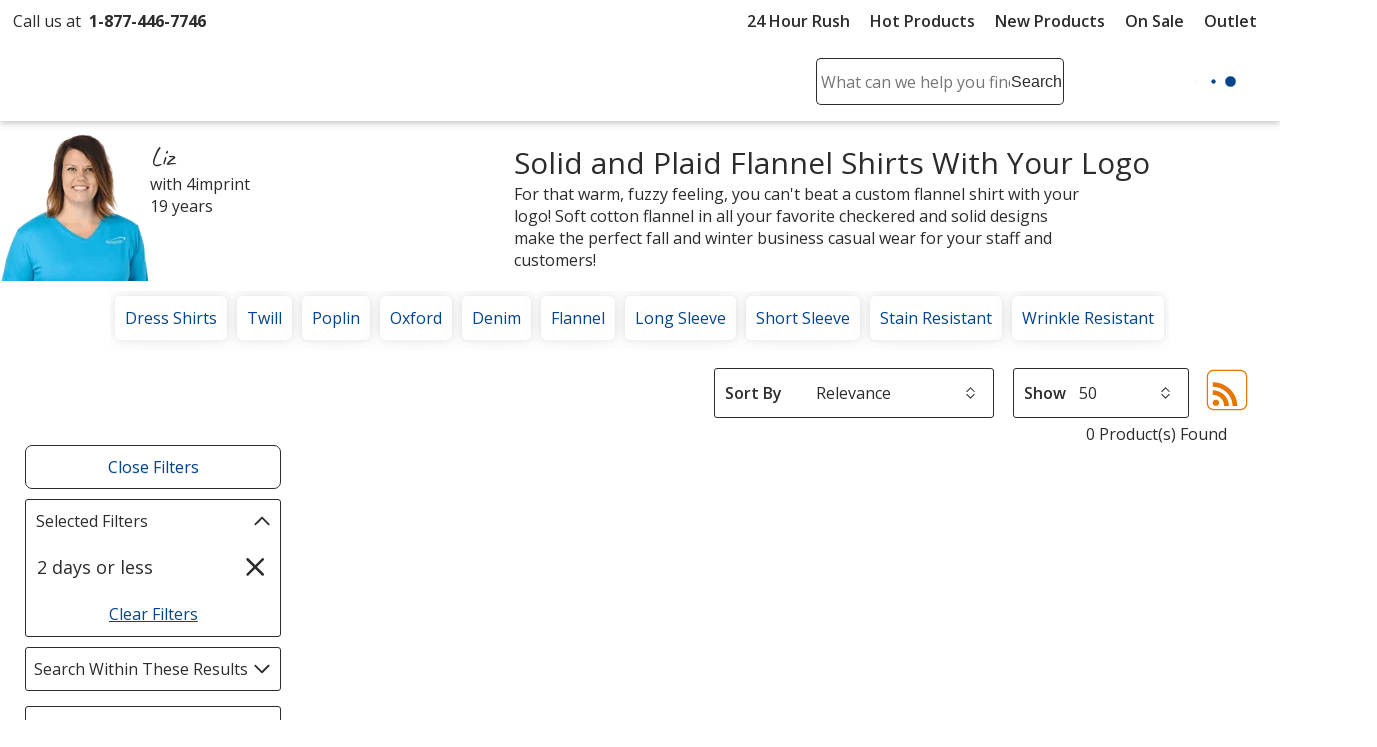

--- FILE ---
content_type: text/html; charset=utf-8
request_url: https://www.4imprint.com/tag/6465/flannel/c/14/s/2
body_size: 40966
content:

<!DOCTYPE html>
<html class="no-js" lang="en">
<head>
	<meta charset="utf-8" />
	<meta name="viewport" content="width=device-width, initial-scale=1.0">
	<meta name="theme-color" content="#d1d1d1">

	<title>Promotional Flannel at 4imprint | Flannel | ships in 2 days | Gold</title>
	<meta name="description" content="Flannel Promotional Products by 4imprint, a custom boutique store, created for you by 4imprint promotional products Flannel | ships in 2 days | Gold" />
	<link rel="dns-prefetch" href="https://fonts.googleapis.com" crossorigin />
	<link rel="dns-prefetch" href="https://ajax.aspnetcdn.com" crossorigin />
	<link rel="dns-prefetch" href="https://cdn.4imprint.com/" crossorigin />
	<link rel="dns-prefetch" href="https://fonts.gstatic.com/" crossorigin />
	<link rel="preconnect" href="https://fonts.googleapis.com" crossorigin />
	<link rel="preconnect" href="https://ajax.aspnetcdn.com" crossorigin />
	<link rel="preconnect" href="https://cdn.4imprint.com/" crossorigin />
	<link rel="preconnect" href="https://www.google-analytics.com" />
	<link rel="preconnect" href="https://google.com" crossorigin />
	<link rel="preconnect" href="https://fonts.gstatic.com/" crossorigin />
	<link rel="preconnect" href="https://www.gstatic.com" crossorigin />
	<link rel="preconnect" href="https://googleads.g.doubleclick.net" crossorigin />
	<link rel="preconnect" href="https://stats.g.doubleclick.net" crossorigin />
	<link rel="preconnect" href="https://siteimproveanalytics.com" crossorigin />
	<link rel="preconnect" href="https://www.googletagmanager.com" crossorigin />

	<link rel="stylesheet preload" href="//fonts.googleapis.com/css?family=Open+Sans:400,700,600&display=swap" as="style" onload="this.onload=null; this.rel='stylesheet'" onerror="this.onerror=null; this.rel='stylesheet'" crossorigin />
	<link rel="stylesheet preload" href="//fonts.googleapis.com/css?family=Caveat&display=swap" as="style" onload="this.onload=null; this.rel='stylesheet'" onerror="this.onerror=null; this.rel='stylesheet'" crossorigin />
	<link rel="manifest" href="/manifest" />
	

	<link rel="stylesheet preload" href="https://cdn.4imprint.com/qtz/content/chat/3589A52B-E1E4-477E-92AD-7AF9055FEF33.css" as="style" onload="this.onload = null; this.rel='stylesheet'">
	<link crossorigin='anonymous' rel="stylesheet preload" href="https://cdn.4imprint.com/qtz/content/coremain2023/EF8A0CA1-4AFF-4B29-949F-7CBF772AD7B0.css" as="style" onload="this.onload = null; this.rel='stylesheet'">
	<link crossorigin='anonymous' rel="stylesheet preload" href="https://cdn.4imprint.com/qtz/content/list2019/F52E11E6-642D-4B64-AD94-207A89C37268.css" as="style" onload="this.onload = null; this.rel='stylesheet'">


		<script crossorigin='anonymous' async src="https://cdn.4imprint.com/qtz/bundles/appinsights/F77A3D01-FF78-4A76-BAF6-F97BCF960334.js" type="text/javascript"></script>

	

    <script src="https://cdn.noibu.com/collect-core.js"></script>
    <script language="javascript" type="text/javascript">
        var UserGURID = "G_B150B099D23E48B8A8146EDCDC831D30";
    </script>
        <script async src="https://cdn.4imprint.com/qtz/bundles/noibu24js/BBE40B13-16A6-425B-B8CE-C2B98F55078B.js" type="text/javascript"></script>


	
	
	<script>(function(n,t,i,r,u){n[r]=n[r]||[];n[r].push({"gtm.start":(new Date).getTime(),event:"gtm.js"});var e=t.getElementsByTagName(i)[0],f=t.createElement(i),o=r!="dataLayer"?"&l="+r:"";f.async=!0;f.src="https://www.googletagmanager.com/gtm.js?id="+u+o;e.parentNode.insertBefore(f,e)})(window,document,"script","dataLayer","GTM-PV359W")</script>
	<meta property=fb:admins content=1625176296><meta property=fb:app_id content=192407387183>
	
<script type="application/ld+json" id="structureddata">
{
  "@context":"http://schema.org",
  "@type":"ItemList",
  "name": "Promotional Flannel at 4imprint | Flannel | ships in 2 days | Gold",
  "url": "https://www.4imprint.com/tag/6465/flannel/c/14/s/2",
  "image": "",
  "description": "Flannel Promotional Products by 4imprint, a custom boutique store, created for you by 4imprint promotional products Flannel | ships in 2 days | Gold",
  "numberOfItems": 0,
  "itemListElement":[
    
  ]
}
</script>        <link rel="canonical" href="https://www.4imprint.com/tag/6465/flannel/c/14/s/2">

    <link crossorigin="anonymous" rel="prefetch" href="https://cdn.4imprint.com/qtz/bundles/details2020js/FFC4BB1F-3EB7-44F8-A811-17A341602CAD.js" as="script" >
    <link crossorigin='anonymous' rel="prefetch" href="https://cdn.4imprint.com/qtz/content/details2020/826F6193-2C10-4988-BCFB-4155FB79902F.css" as="style" >
    <link crossorigin="anonymous" rel="prefetch" href="https://cdn.4imprint.com/qtz/bundles/favdropdown23js/65C4A8AE-779A-4945-8032-8460D4706035.js" as="script" >
    <link crossorigin="anonymous" rel="prefetch" href="https://cdn.4imprint.com/qtz/bundles/videodialog24v2js/29F4996D-F983-4AA1-9A28-CE3503F27125.js" as="script" >
    <link crossorigin="anonymous" rel="prefetch" href="https://cdn.4imprint.com/qtz/bundles/betterchoicedialogjs/ED98516E-4119-4CF2-A0F2-A599365592CB.js" as="script" >

	<script>var s_account = '4imprintprod',s;</script>

    <script>
        var digitalData = {
  "page": {
    "pageInfo": {
      "pageName": "Tag : Flannel",
      "destinationURL": "https://www.4imprint.com/tag/6465/flannel/c/14/s/2",
      "referringURL": "",
      "channel": "Fabric"
    },
    "attributes": {
      "server": "aw0mdwk0004XZ",
      "channel": "Fabric",
      "purchaseID": "",
      "day": "Thursday",
      "time": "7 AM",
      "state": "",
      "zip": "",
      "prop12": "Tag",
      "prop37": "product/tag",
      "prop7": "Fabric",
      "referrerChannel": "Tag",
      "eVar2": "No Referer"
    }
  },
  "event": [
    {
      "eventInfo": {
        "eventName": "prodList",
        "eventAction": "View Product List",
        "eventPoints": 0,
        "type": "prodList"
      }
    }
  ],
  "user": [
    {
      "profile": [
        {
          "profileID": "G_B150B099D23E48B8A8146EDCDC831D30"
        }
      ]
    }
  ]
};
    </script>

<script src="//assets.adobedtm.com/launch-ENbc67bee41567482eaf365184507aed0c.min.js" type="text/javascript" async></script>	

	
    <script defer src="https://cdn.4imprint.com/qtz/bundles/list2022js/F10D61A1-4C10-4F0A-8B89-298FFA40FCC6.js" type="text/javascript"></script>


	<script>var kameleoonLoadingTimeout=1e3;if(window.kameleoonQueue=window.kameleoonQueue||[],window.kameleoonStartLoadTime=(new Date).getTime(),!document.getElementById("kameleoonLoadingStyleSheet")&&!window.kameleoonDisplayPageTimeOut){var kameleoonS=document.getElementsByTagName("script")[0],kameleoonCc="* { visibility: hidden !important; background-image: none !important; }",kameleoonStn=document.createElement("style");kameleoonStn.type="text/css";kameleoonStn.id="kameleoonLoadingStyleSheet";kameleoonStn.styleSheet?kameleoonStn.styleSheet.cssText=kameleoonCc:kameleoonStn.appendChild(document.createTextNode(kameleoonCc));kameleoonS.parentNode.insertBefore(kameleoonStn,kameleoonS);window.kameleoonDisplayPage=function(n){n||(window.kameleoonTimeout=!0);kameleoonStn.parentNode&&kameleoonStn.parentNode.removeChild(kameleoonStn)};window.kameleoonDisplayPageTimeOut=window.setTimeout(window.kameleoonDisplayPage,kameleoonLoadingTimeout)}</script><script src=//1je33ho6f8.kameleoon.io/engine.js fetchpriority=high async></script>
	<link href="https://cdnp.4imprint.com/proteus/production/US/bundles/contactpanel-CbBLfqHV.js" crossorigin="anonymous" rel="prefetch" />
</head>
<body>
	<noscript><iframe src="https://www.googletagmanager.com/ns.html?id=GTM-PV359W" height=0 width=0 style=display:none;visibility:hidden></iframe></noscript>
	<svg xmlns=https://www.w3.org/2000/svg style=display:none><symbol id=svgLogo-4imprint viewBox="0 0 140 53"><path fill=#000 d="M26.4 43.7v-.6c1.9-.4 2-.8 2-3.7v-6.9c0-1.5 0-2-1.6-3.3v-.4l3.3-1.6.3.1v12c0 3 .1 3.3 2 3.7v.6h-6zm11.3-4.2c0 3 .1 3.2 1.8 3.6v.6h-5.7v-.6c1.8-.4 1.9-.8 1.9-3.6v-6.9c0-1.5 0-2-1.3-3.3V29l3.1-1.6.3.1-.2 2.8c1.2-1.4 2.6-2.9 4.3-2.9 1.3 0 2.7 1.1 3.2 2.9 1.2-1.4 2.6-2.9 4.3-2.9 3.8 0 3.4 5.5 3.4 7.4v4.7c0 3 .1 3.2 1.8 3.6v.6h-5.7v-.6c1.8-.4 1.9-.8 1.9-3.6v-3.8c0-1.4.4-6.4-2.9-6.4-1.1 0-1.8.7-2.6 1.8v8.5c0 3 .1 3.2 1.8 3.6v.6h-5.7v-.6c1.8-.4 1.9-.8 1.9-3.6v-3.8c0-1.9.3-6.4-2.9-6.4-1.1 0-1.9.8-2.6 1.8-.1-.1-.1 8.3-.1 8.3zm21.6-9.3c.8-.8 1.5-1.1 2.4-1.1 1.3 0 4.4 1.5 4.4 7 0 3-1.1 6.8-3.6 6.8-3.1 0-3.2-3.4-3.2-5.3v-7.4zm0 13.8l1.7.1c4.2.3 7.3-4.6 7.3-9.2 0-3.9-1.9-7.6-4.9-7.6-1.5 0-2.9 1-4.1 2.2l.1-2.2-.3-.1-3.1 1.7v.4c1.3 1.3 1.3 1.8 1.3 3.3v15.7c0 2.8-.1 3.3-1.9 3.7v.6h6.7V52c-2.7-.4-2.8-.7-2.8-3.7V44zm14.2-4.5c0 3 .1 3.3 2.6 3.7v.6h-6.5v-.6c1.8-.4 1.9-.8 1.9-3.7v-6.9c0-1.5 0-2-1.3-3.3v-.4l3.1-1.6.3.1-.1 4.3h.1c.6-1.9 2-4.4 3.6-4.4.7 0 1.3.6 1.3 1.7 0 1-.8 1.9-1.3 2.3-.4-.5-1.1-1.3-1.7-1.2-2.2.3-2 5.2-2 5.8v3.6zm6.2 4.2v-.6c1.9-.4 2-.8 2-3.7v-6.9c0-1.5 0-2-1.6-3.3v-.4l3.3-1.6.3.1v12c0 3 .1 3.3 2 3.7v.6c0 .1-6 .1-6 .1zm4.2-21.6c0 1-.6 1.8-1.3 1.8-.7 0-1.3-.8-1.3-1.8s.6-1.8 1.3-1.8c.7-.1 1.3.8 1.3 1.8zM89 32.6c0-1.5 0-2-1.3-3.3V29l3.1-1.6.3.1-.2 2.7c1.5-1.5 2.9-2.8 4.5-2.8 3.1 0 3.3 3.6 3.3 5.7v6.4c0 3 .1 3.2 2 3.6v.6h-6v-.6c1.9-.4 2-.8 2-3.6v-4.1c0-2.5.1-6.1-3.1-6.1-1.1 0-1.8.5-2.6 1.6v8.7c0 3 .1 3.2 2 3.6v.6h-6v-.6c1.9-.4 2-.8 2-3.6v-7zm16.8 4.8c0 3.2 0 5.2 2.8 5.2.5 0 1-.1 1.5-.3l.1.6c-1.3.7-2.7 1.1-4.1 1.1-2.5 0-2.4-1.8-2.4-4.6v-9.8H102l-.1-.3 3.6-5h.2v3.8h4.1v1.5h-4.1l.1 7.8z" /><path fill=#02458b d="M33.6 22.2c18.3-4.9 36.6-9.5 36.6-9.5 26.2-6.6 45.9-6.1 45.9-6.1 6.2 0 10.9 1.9 11.8 5.2.9 3.6.2 7.5-8.5 16.3l1 .5C137.8 13.8 139.3 9.1 138.2 5c-.8-2.9-4.8-4.5-10.2-4.5 0 0-17-.4-39.6 5.2 0 0-38 9.5-54.9 14.9.1.1.1 1.6.1 1.6zm82.1 15.2c1.7 0 3.1-1.4 3.1-3.1 0-1.7-1.4-3.1-3.1-3.1-1.7 0-3.1 1.4-3.1 3.1 0 1.8 1.4 3.1 3.1 3.1zM20.1 17.1l-2.3-.1L.5 35.4l.2 1h13.7v1.1c0 3.8 0 5.2-4.9 5.9v.6h12.9v-.6c-4.3-.7-3.9-2.2-3.9-5.9v-1.1h3.9v-2.5h-3.9v-8.7l-4.1 1.4v7.3h-10l15.7-16.8z" /><path fill=#000 d="M30.6 22.1c0 1-.6 1.8-1.3 1.8-.7 0-1.3-.8-1.3-1.8s.6-1.8 1.3-1.8c.7-.1 1.3.8 1.3 1.8zm81.7 5.6c-.3 0-.6.1-.9.4-.2.2-.4.6-.4.9 0 .3.1.6.4.9.2.2.6.4.9.4.3 0 .6-.1.9-.4.2-.2.4-.5.4-.9 0-.3-.1-.6-.4-.9-.3-.3-.6-.4-.9-.4zm1.1 1.3c0 .3-.1.6-.3.8-.2.2-.5.3-.8.3-.3 0-.6-.1-.8-.3-.2-.2-.3-.5-.3-.8 0-.3.1-.6.3-.8.2-.2.5-.3.8-.3.3 0 .6.1.8.3.2.2.3.5.3.8zm-1.1-.8h-.5v1.4h.2V29h.3l.3.6h.2l-.3-.7c.2 0 .3-.2.3-.4.1-.2-.1-.3-.5-.3zm-.1.2c.3 0 .4.1.4.3 0 .2-.1.2-.4.2h-.2v-.5h.2z" /></symbol><symbol id=svgLogo-outlet viewBox="0 0 102.002 55.494"><path fill=#000 d="M19.176 32.496v-.419c1.412-.3 1.467-.625 1.494-2.743v-5.2a2.394 2.394 0 00-1.168-2.485v-.272l2.431-1.182.2.109v9.03c0 2.227.081 2.445 1.493 2.743v.421zM27.485 29.332c0 2.227.081 2.445 1.344 2.743v.421h-4.21v-.419c1.318-.3 1.372-.625 1.4-2.743v-5.176a2.634 2.634 0 00-.937-2.471v-.285l2.27-1.209.217.122-.15 2.1c.869-1.1 1.942-2.227 3.164-2.227a2.624 2.624 0 012.336 2.227c.9-1.1 1.928-2.227 3.177-2.227 2.825 0 2.485 4.128 2.485 5.595v3.544c0 2.227.068 2.445 1.331 2.743v.421h-4.21v-.414c1.331-.3 1.385-.625 1.4-2.743v-2.881c0-1.018.312-4.82-2.159-4.82-.815 0-1.358.516-1.914 1.331v6.369c0 2.227.081 2.445 1.344 2.743v.421h-4.211v-.42c1.318-.3 1.385-.625 1.4-2.743v-2.881c0-1.453.231-4.82-2.145-4.82-.815 0-1.385.57-1.928 1.358zM43.452 32.699l1.276.1c3.11.19 5.364-3.449 5.364-6.912 0-2.96-1.439-5.69-3.612-5.69a4.68 4.68 0 00-3.028 1.643l.068-1.643-.2-.109-2.283 1.286v.272a2.615 2.615 0 01.937 2.485v11.814c-.014 2.118-.081 2.444-1.4 2.743v.423h4.958v-.421c-2.01-.3-2.078-.516-2.078-2.743zm0-10.374a2.34 2.34 0 011.793-.788c.991 0 3.218 1.14 3.218 5.269 0 2.268-.774 5.132-2.648 5.132-2.268 0-2.363-2.539-2.363-4.019zM53.963 29.332c0 2.227.068 2.445 1.9 2.743v.421h-4.765v-.419c1.317-.3 1.372-.625 1.385-2.743v-5.2a2.6 2.6 0 00-.937-2.472v-.272l2.279-1.2.2.109-.068 3.2h.027c.435-1.439 1.493-3.313 2.7-3.313.53 0 .978.489.978 1.249a2.3 2.3 0 01-.991 1.711c-.326-.354-.815-.951-1.236-.9-1.616.218-1.48 3.911-1.48 4.318zM61.652 16.214c0 .76-.435 1.4-.977 1.4s-.964-.638-.964-1.4.435-1.385.964-1.385.977.625.977 1.385zm-3.11 16.281v-.421c1.426-.3 1.481-.625 1.494-2.743v-5.2a2.374 2.374 0 00-1.168-2.485v-.272l2.431-1.182.218.109v9.03c0 2.227.068 2.445 1.48 2.743v.421zM65.383 24.158a2.6 2.6 0 00-.937-2.471v-.285l2.282-1.209.2.122-.149 2c1.086-1.154 2.132-2.118 3.354-2.118 2.3 0 2.417 2.716 2.417 4.318v4.82c0 2.227.068 2.445 1.48 2.743v.421h-4.436v-.422c1.412-.3 1.467-.625 1.48-2.743v-3.112c0-1.9.054-4.59-2.268-4.59a2.316 2.316 0 00-1.941 1.168v6.532c0 2.227.068 2.445 1.48 2.743v.421h-4.44v-.419c1.412-.3 1.467-.625 1.48-2.743zM77.808 27.742c0 2.417.014 3.952 2.091 3.952a3.263 3.263 0 001.141-.19l.068.434a6.52 6.52 0 01-3.014.856c-1.86 0-1.765-1.372-1.765-3.476v-7.4h-1.277l-.1-.191 2.675-3.788h.176v2.838h3.014v1.14h-3.015z" /><path fill=#02458b d="M24.483 16.322c13.5-3.72 27.049-7.17 27.049-7.17 19.391-4.97 33.92-4.576 33.92-4.576 4.576 0 8.066 1.412 8.7 3.9.692 2.675.163 5.635-6.288 12.276l.761.38c12.865-11.124 13.983-14.666 13.177-17.766C101.245 1.223 98.231 0 94.293 0a117.954 117.954 0 00-29.285 3.935s-28.06 7.16-40.539 11.22zM85.152 27.766a2.3 2.3 0 10-2.3-2.3 2.3 2.3 0 002.3 2.3zM14.475 12.507l-1.67-.1L0 26.266l.149.719h10.144v.8c0 2.825.027 3.9-3.639 4.468v.435H16.2v-.435c-3.164-.543-2.865-1.643-2.865-4.468v-.8h2.892v-1.859h-2.892c0-2.24 0-4.766.013-6.558L10.293 19.6v5.526H2.919z" /><path d="M22.283 16.214c0 .76-.448 1.4-.978 1.4s-.977-.638-.977-1.4.434-1.385.977-1.385.978.625.978 1.385zM82.588 20.953c.217 0 .312.054.312.2s-.1.176-.312.176h-.186v-.38zm.04-.109h-.394v1.073h.168v-.475h.243l.232.475h.175l-.231-.489a.282.282 0 00.244-.285c-.002-.203-.138-.299-.437-.299zm.8.557a.74.74 0 01-.244.57.824.824 0 01-.584.258.867.867 0 01-.584-.244.814.814 0 01-.244-.584.842.842 0 01.244-.6.833.833 0 01.584-.231.789.789 0 01.584.244.774.774 0 01.245.587zm-.828-.937a.893.893 0 00-.652.271.959.959 0 00-.285.666.931.931 0 101.589-.666.913.913 0 00-.65-.271z" /><path fill=#02458b d="M6.522 47.539a8.272 8.272 0 011.807-5.5 6.056 6.056 0 014.905-2.161 6.1 6.1 0 014.926 2.154 8.251 8.251 0 011.813 5.5v.306a8.239 8.239 0 01-1.807 5.5 6.084 6.084 0 01-4.9 2.149 6.108 6.108 0 01-4.934-2.146 8.239 8.239 0 01-1.807-5.5zm2.738.306a7.134 7.134 0 001.007 3.946 3.334 3.334 0 002.995 1.556 3.316 3.316 0 002.96-1.556 7.1 7.1 0 001.014-3.947v-.306a7.115 7.115 0 00-1.014-3.933 3.329 3.329 0 00-2.988-1.57 3.3 3.3 0 00-2.974 1.57 7.176 7.176 0 00-1 3.933zM33.167 52.972a5.082 5.082 0 01-1.827 1.862 5.026 5.026 0 01-2.578.653 4.814 4.814 0 01-3.817-1.57 7.289 7.289 0 01-1.38-4.894v-6.712l-1.72-.388v-1.765h4.458v8.894a5.6 5.6 0 00.709 3.307 2.636 2.636 0 002.209.9 4.5 4.5 0 002.411-.593 3.706 3.706 0 001.438-1.674v-8.683l-2.018-.386v-1.765h4.752v12.9l1.723.389v1.751h-4.182zM49.659 40.376v-1.765h5v14.445l2.271.389v1.751h-7.271v-1.751l2.265-.389v-12.29zM66.107 55.487a6.341 6.341 0 01-5-2.091 7.87 7.87 0 01-1.855-5.43v-.611a7.709 7.709 0 011.91-5.344 5.883 5.883 0 014.523-2.133 5.7 5.7 0 014.593 1.834 7.29 7.29 0 011.563 4.891v1.71h-9.75l-.042.069a5.936 5.936 0 001.1 3.564 3.5 3.5 0 002.96 1.4 6.9 6.9 0 002.439-.4 5.613 5.613 0 001.814-1.08l1.07 1.779a6.584 6.584 0 01-2.133 1.313 8.538 8.538 0 01-3.192.529zm-.417-13.451a2.963 2.963 0 00-2.348 1.16 5.491 5.491 0 00-1.2 2.911l.032.07h6.934v-.361a4.2 4.2 0 00-.862-2.7 3.068 3.068 0 00-2.556-1.08zM79.089 38.497v5.283h2.849v2.029h-2.849v5.506a2.042 2.042 0 00.438 1.487 1.582 1.582 0 001.16.431 6.091 6.091 0 00.809-.059q.452-.063.757-.132l.375 1.876a3.512 3.512 0 01-1.139.41 7.2 7.2 0 01-1.5.16 3.547 3.547 0 01-2.651-1.008 4.373 4.373 0 01-.987-3.161v-5.506h-2.376v-2.029h2.377v-5.287zM43.933 40.643v3.685h2.849v2.029h-2.849v4.963a2.04 2.04 0 00.438 1.482 1.582 1.582 0 001.16.431 6.091 6.091 0 00.809-.059q.451-.063.757-.132l.375 1.876a3.512 3.512 0 01-1.139.41 7.2 7.2 0 01-1.5.16 3.547 3.547 0 01-2.651-1.008 4.373 4.373 0 01-.987-3.161v-4.963h-2.376v-2.029h2.376v-3.685z" /></symbol><symbol id=svgLogo-betterChoices viewBox="0 0 102.7 30.6"><path fill=#02458b d="M44.784 4.273c1.269 0 2.257.459 2.965 1.379.708.919 1.062 2.209 1.062 3.87s-.358 2.964-1.075 3.893c-.717.929-1.713 1.393-2.988 1.393-1.287 0-2.286-.463-2.997-1.388h-.147l-.396 1.204H39.59V.32h2.16v3.401c0 .251-.012.625-.037 1.122-.025.497-.043.812-.055.947h.092c.686-1.011 1.697-1.517 3.033-1.517Zm-.56 1.765c-.87 0-1.497.256-1.88.768s-.581 1.368-.593 2.569v.147c0 1.238.196 2.134.588 2.688.392.555 1.032.832 1.921.832.766 0 1.347-.303 1.742-.91.395-.606.593-1.483.593-2.629 0-2.311-.791-3.465-2.372-3.465ZM55.76 14.808c-1.581 0-2.817-.461-3.709-1.384-.892-.922-1.337-2.192-1.337-3.81 0-1.661.414-2.966 1.241-3.916.827-.95 1.964-1.425 3.41-1.425 1.342 0 2.402.408 3.181 1.223s1.167 1.937 1.167 3.364v1.167h-6.774c.03.987.297 1.745.8 2.275.502.53 1.21.795 2.123.795.601 0 1.16-.057 1.678-.17s1.074-.302 1.669-.565v1.756a6.643 6.643 0 0 1-1.6.533 9.817 9.817 0 0 1-1.848.157Zm-.395-8.899c-.687 0-1.236.218-1.65.653-.413.435-.66 1.069-.739 1.903h4.614c-.013-.84-.215-1.476-.606-1.908-.393-.432-.932-.648-1.618-.648ZM65.955 13.061c.526 0 1.054-.083 1.581-.249v1.627a4.36 4.36 0 0 1-.924.262c-.377.07-.768.106-1.173.106-2.047 0-3.07-1.079-3.07-3.236V6.092h-1.388v-.956l1.489-.791.735-2.151h1.333v2.261h2.896v1.636h-2.896v5.442c0 .521.13.906.391 1.154s.603.373 1.025.373ZM73.355 13.061c.526 0 1.054-.083 1.581-.249v1.627a4.36 4.36 0 0 1-.924.262c-.377.07-.768.106-1.173.106-2.047 0-3.07-1.079-3.07-3.236V6.092h-1.388v-.956l1.489-.791.735-2.151h1.333v2.261h2.896v1.636h-2.896v5.442c0 .521.13.906.391 1.154s.603.373 1.025.373ZM81.407 14.808c-1.581 0-2.817-.461-3.709-1.384s-1.338-2.192-1.338-3.81c0-1.661.414-2.966 1.241-3.916.827-.95 1.964-1.425 3.41-1.425 1.342 0 2.402.408 3.181 1.223s1.167 1.937 1.167 3.364v1.167h-6.774c.03.987.297 1.745.8 2.275.502.53 1.21.795 2.123.795.601 0 1.16-.057 1.678-.17s1.074-.302 1.669-.565v1.756a6.643 6.643 0 0 1-1.6.533 9.817 9.817 0 0 1-1.848.157Zm-.396-8.899c-.687 0-1.236.218-1.65.653-.413.435-.66 1.069-.739 1.903h4.614c-.013-.84-.215-1.476-.606-1.908-.393-.432-.932-.648-1.618-.648ZM92.97 4.273c.436 0 .794.031 1.075.092l-.211 2.013a4.062 4.062 0 0 0-.956-.11c-.864 0-1.564.282-2.101.846-.536.564-.805 1.296-.805 2.197v5.313h-2.16V4.457h1.691l.285 1.793h.11c.337-.607.777-1.088 1.319-1.443s1.126-.533 1.751-.533Z" /><path fill=#4f712a d="M45.955 29.691c-.415.216-1.334.505-2.507.505-2.633 0-4.346-1.785-4.346-4.455 0-2.687 1.84-4.635 4.689-4.635.938 0 1.767.234 2.2.451l-.361 1.226c-.378-.216-.974-.414-1.839-.414-2.002 0-3.084 1.479-3.084 3.3 0 2.02 1.299 3.264 3.03 3.264.901 0 1.497-.234 1.947-.433l.271 1.191ZM47.812 17.211h1.587v5.446h.036a2.943 2.943 0 0 1 1.136-1.118 3.262 3.262 0 0 1 1.623-.451c1.172 0 3.048.721 3.048 3.732v5.195h-1.587v-5.013c0-1.407-.523-2.597-2.02-2.597-1.028 0-1.84.721-2.128 1.586-.091.216-.108.452-.108.758v5.266h-1.587V17.21ZM65.718 25.579c0 3.228-2.237 4.636-4.346 4.636-2.363 0-4.185-1.732-4.185-4.491 0-2.921 1.912-4.635 4.329-4.635 2.507 0 4.203 1.821 4.203 4.49Zm-6.925.091c0 1.912 1.1 3.354 2.651 3.354 1.514 0 2.651-1.425 2.651-3.391 0-1.479-.739-3.354-2.614-3.354s-2.687 1.732-2.687 3.391ZM69.486 18.835c.018.54-.379.973-1.01.973-.559 0-.956-.433-.956-.973 0-.56.415-.992.992-.992.595 0 .974.432.974.992Zm-1.767 11.181v-8.729h1.587v8.729h-1.587ZM78.16 29.691c-.414.216-1.334.505-2.506.505-2.633 0-4.347-1.785-4.347-4.455 0-2.687 1.84-4.635 4.69-4.635.938 0 1.767.234 2.2.451l-.361 1.226c-.379-.216-.973-.414-1.839-.414-2.002 0-3.084 1.479-3.084 3.3 0 2.02 1.298 3.264 3.03 3.264.901 0 1.497-.234 1.947-.433l.271 1.191ZM80.792 25.94c.036 2.146 1.407 3.03 2.994 3.03 1.136 0 1.821-.199 2.416-.451l.271 1.136c-.559.253-1.514.541-2.903.541-2.687 0-4.293-1.767-4.293-4.4s1.552-4.706 4.094-4.706c2.85 0 3.607 2.506 3.607 4.111 0 .325-.036.578-.054.74h-6.132Zm4.653-1.136c.018-1.01-.415-2.579-2.2-2.579-1.606 0-2.308 1.479-2.435 2.579h4.636ZM88.725 28.392c.469.307 1.299.632 2.092.632 1.154 0 1.695-.578 1.695-1.299 0-.757-.451-1.172-1.624-1.605-1.568-.559-2.308-1.425-2.308-2.471 0-1.406 1.137-2.56 3.012-2.56.884 0 1.659.252 2.146.54l-.397 1.154a3.399 3.399 0 0 0-1.785-.505c-.939 0-1.461.541-1.461 1.191 0 .721.523 1.046 1.659 1.479 1.515.577 2.291 1.334 2.291 2.633 0 1.533-1.191 2.614-3.265 2.614-.955 0-1.839-.234-2.452-.595l.397-1.208ZM30.919 1.4c-5.184-3.092-9.789.681-11.708 2.743-.058.062-.451.507-.492.557-1.6-1.8-6.6-6.7-12.3-3.3-2.9 1.9-4.8 5.9-4.7 10.3.184 5.993 3.773 11.559 9.976 15.447.084.053 1.543.925 1.543.925a.595.595 0 0 0 .82-.22.599.599 0 0 0-.22-.819s-1.23-.715-1.308-.763c-6.025-3.75-9.424-8.897-9.61-14.57 0-4 1.6-7.7 4.2-9.2 4.572-2.759 8.708.882 10.353 2.645l.827.879a.6.6 0 0 0 .437.188h.016A.598.598 0 0 0 19.195 6s.906-1.063.987-1.149C21.931 2.986 25.865-.218 30.32 2.5c2.8 1.7 4.5 5.9 4.1 10.3-.385 3.275-2.448 11.002-14.129 15.766-.249.101-1.342.564-1.506.62a14.283 14.283 0 0 1-.496-.961c-.396-.9-.653-2.277.232-3.825h.7c2.2 0 6.8-.6 9.4-5.8 3.5-6.8 0-12.5-.1-12.7s-.3-.3-.5-.3c-.3 0-6.9 0-10.9 6.5-3.5 5.6-.5 10.4.4 11.7a5.624 5.624 0 0 0-.425 4.64c.031.091.159.417.185.474l.055.116c.645 1.362 1.045 1.393 1.262 1.399h.031c.029 0 .202-.023.413-.084.375-.108.887-.29 1.047-.352 12.946-5.062 15.142-13.59 15.532-17.095.5-4.9-1.4-9.5-4.7-11.5Zm-12.8 11.3c3.2-5.2 8.3-5.8 9.6-5.9.6 1.2 2.7 5.8-.1 11.3-2.4 4.8-6.7 5.2-8.5 5.2l1.6-2.9 4-1.1c.3-.1.5-.4.4-.7-.1-.3-.4-.5-.7-.4l-2.9.8 2.1-3.8 3.2-.9c.3-.1.5-.4.4-.7-.1-.3-.4-.5-.7-.4l-2 .5 1.802-3.105a.599.599 0 1 0-1.039-.599l-1.763 3.105-.6-2.1c-.1-.3-.4-.5-.7-.4s-.5.4-.4.7l.9 3.2-2.1 3.8-.8-2.9c-.1-.3-.4-.5-.7-.4-.3.1-.5.4-.4.7l1.1 4-1.6 2.9c-1-1.5-2.8-5.4-.1-9.9ZM98.513 22.878c-.357 0-.686-.061-.988-.184s-.563-.295-.785-.516a2.307 2.307 0 0 1-.516-.784 2.614 2.614 0 0 1-.182-.984c0-.357.062-.686.184-.988a2.332 2.332 0 0 1 1.303-1.3 2.58 2.58 0 0 1 .984-.184c.344 0 .665.062.964.186a2.4 2.4 0 0 1 1.316 1.303c.127.301.191.628.191.983s-.062.683-.184.984a2.329 2.329 0 0 1-1.302 1.3 2.58 2.58 0 0 1-.984.184Zm0-.335c.291 0 .565-.052.82-.158a2.053 2.053 0 0 0 1.125-1.122c.11-.26.164-.544.164-.853a2.131 2.131 0 0 0-.595-1.505 2.005 2.005 0 0 0-.668-.462c-.258-.11-.54-.166-.846-.166s-.589.053-.846.158a1.984 1.984 0 0 0-1.11 1.122c-.104.26-.156.544-.156.853 0 .294.051.569.154.826a2.056 2.056 0 0 0 1.109 1.14c.257.111.541.166.85.166Zm-.91-.663v-2.935h.858c.357 0 .621.071.792.215s.256.36.256.649c0 .212-.055.38-.163.504a.962.962 0 0 1-.373.268l.779 1.298h-.539l-.68-1.17h-.453v1.17h-.476Zm.476-1.558h.365c.182 0 .325-.045.429-.135a.456.456 0 0 0 .156-.365c0-.169-.048-.29-.145-.365-.096-.074-.245-.111-.447-.111h-.358v.976Z" /></symbol><symbol id=svgIcon-betterChoices viewBox="0 0 110 100"><path fill=#4f712a d="M85.939 9.14C70.837.133 57.422 11.124 51.832 17.131c-.169.181-1.314 1.477-1.433 1.623C45.738 13.51 31.173-.765 14.568 9.14 6.12 14.675.585 26.327.876 39.145c.536 17.458 10.991 33.673 29.061 44.999.245.154 4.495 2.695 4.495 2.695a1.733 1.733 0 0 0 2.389-.641 1.745 1.745 0 0 0-.638-2.384l-.003-.002s-3.583-2.083-3.81-2.223C14.818 70.665 4.914 55.671 4.372 39.145c0-11.653 4.661-22.431 12.235-26.801 13.319-8.037 25.368 2.569 30.16 7.705l2.409 2.561c.331.35.791.548 1.273.548h.047a1.74 1.74 0 0 0 1.288-.618s2.639-3.097 2.875-3.347c5.095-5.433 16.555-14.767 29.533-6.849 8.157 4.952 13.109 17.187 11.944 30.005-1.122 9.541-7.131 32.05-41.16 45.928-.725.294-3.909 1.643-4.387 1.806a41.35 41.35 0 0 1-1.445-2.8c-1.154-2.622-1.902-6.633.676-11.143h2.039c6.409 0 19.809-1.748 27.383-16.896 10.196-19.809 0-36.414-.291-36.997s-.874-.874-1.457-.874c-.874 0-20.101 0-31.753 18.935-10.196 16.314-1.457 30.297 1.165 34.084a16.385 16.385 0 0 0-1.238 13.517c.09.265.463 1.215.539 1.381l.16.338c1.879 3.968 3.044 4.058 3.676 4.075h.09c.084 0 .588-.067 1.203-.245a47.251 47.251 0 0 0 3.05-1.025c37.713-14.746 44.111-39.589 45.247-49.8 1.457-14.274-4.078-27.675-13.692-33.501l-.003.006ZM48.651 42.058C57.973 26.91 72.83 25.162 76.617 24.871c1.748 3.496 7.865 16.896-.291 32.918-6.992 13.983-19.518 15.148-24.762 15.148l4.661-8.448 11.653-3.204c.874-.291 1.457-1.165 1.165-2.039-.291-.874-1.165-1.457-2.039-1.165l-8.448 2.331 6.118-11.07 9.322-2.622c.874-.291 1.457-1.165 1.165-2.039s-1.165-1.457-2.039-1.165l-5.826 1.457 5.249-9.045a1.747 1.747 0 1 0-3.027-1.745l-5.136 9.045-1.748-6.118c-.291-.874-1.165-1.457-2.039-1.165s-1.457 1.165-1.165 2.039l2.622 9.322-6.118 11.07-2.331-8.448c-.291-.874-1.165-1.457-2.039-1.165-.874.291-1.457 1.165-1.165 2.039l3.204 11.653-4.661 8.448c-2.913-4.37-8.157-15.731-.291-28.84v-.003Zm51.675 52.212c-1.273 0-2.447-.22-3.521-.655s-2.007-1.049-2.799-1.837a8.309 8.309 0 0 1-1.841-2.795 9.32 9.32 0 0 1-.651-3.508c0-1.273.22-2.447.655-3.521a8.362 8.362 0 0 1 4.645-4.637c1.074-.44 2.244-.655 3.508-.655a8.851 8.851 0 0 1 6.246 2.517c.805.792 1.431 1.725 1.887 2.795s.68 2.239.68 3.504-.22 2.434-.659 3.508a8.293 8.293 0 0 1-4.645 4.632 9.242 9.242 0 0 1-3.508.655l.004-.004Zm0-1.195a7.549 7.549 0 0 0 2.924-.564 7.33 7.33 0 0 0 4.014-4.002 7.769 7.769 0 0 0 .585-3.04 7.638 7.638 0 0 0-2.119-5.366 7.141 7.141 0 0 0-2.385-1.646c-.917-.394-1.924-.593-3.019-.593s-2.098.191-3.019.564a7.133 7.133 0 0 0-3.961 4.002c-.373.925-.556 1.941-.556 3.04a7.79 7.79 0 0 0 .552 2.944 7.369 7.369 0 0 0 3.952 4.068c.917.398 1.928.593 3.032.593Zm-3.243-2.368V80.244h3.061c1.273 0 2.215.253 2.824.767s.917 1.286.917 2.314a2.644 2.644 0 0 1-.581 1.8 3.358 3.358 0 0 1-1.331.954l2.779 4.628h-1.92l-2.426-4.172h-1.617v4.172h-1.704Zm1.697-5.557h1.298a2.238 2.238 0 0 0 1.53-.481 1.62 1.62 0 0 0 .556-1.298c0-.601-.17-1.037-.514-1.302s-.875-.398-1.593-.398H98.78v3.479Z" /></symbol><symbol id=svgIcon-starSolid viewBox="0 0 120 120"><path fill=currentColor d="M28.158 110.971c-.395 0-.812-.222-1.063-.566-.232-.318-.281-.675-.148-1.09l10.245-31.969a7.517 7.517 0 0 0-2.702-8.352L7.605 49.189c-.636-.468-.553-1.079-.448-1.401.106-.322.401-.862 1.191-.862h33.104a7.498 7.498 0 0 0 7.163-5.227L58.806 9.9c.243-.758.852-.871 1.194-.871s.951.113 1.194.871l10.19 31.799a7.5 7.5 0 0 0 7.163 5.227h33.104c.79 0 1.085.54 1.191.862.106.322.188.932-.448 1.401L85.51 68.994a7.517 7.517 0 0 0-2.702 8.352l10.245 31.969c.133.415.085.771-.148 1.09-.251.344-.668.566-1.063.566-.248 0-.485-.086-.727-.264L64.461 91.072c-1.302-.959-2.845-1.466-4.461-1.466s-3.16.507-4.461 1.466l-26.654 19.634c-.241.178-.479.265-.727.265z" /><path fill=#2c2c2c d="m60 16.445-8.399 26.21a10.622 10.622 0 0 1-10.148 7.404H14.072L36.349 66.47a10.65 10.65 0 0 1 3.828 11.832l-8.471 26.433L53.68 88.549c1.844-1.359 4.03-2.077 6.32-2.077s4.476.718 6.32 2.077l21.973 16.187-8.471-26.433a10.65 10.65 0 0 1 3.828-11.832l22.277-16.411H78.548A10.623 10.623 0 0 1 68.4 42.656L60 16.445m0-10.55c1.764 0 3.527 1.016 4.179 3.049l10.19 31.799a4.389 4.389 0 0 0 4.179 3.049h33.104c4.236 0 6.013 5.408 2.602 7.921L87.369 71.518a4.387 4.387 0 0 0-1.576 4.872l10.245 31.969c1.299 4.053-3.354 7.396-6.781 4.872L62.602 93.596a4.388 4.388 0 0 0-5.205 0L30.744 113.23c-3.427 2.525-8.08-.819-6.781-4.872L34.208 76.39a4.387 4.387 0 0 0-1.576-4.872L5.746 51.712c-3.411-2.512-1.634-7.921 2.602-7.921h33.104a4.387 4.387 0 0 0 4.179-3.049l10.19-31.799c.652-2.032 2.415-3.048 4.179-3.048z" /></symbol><symbol id=svgIcon-account viewBox="0 0 100 100"><path fill=currentColor d="M47.991 41.157c0 4.9282-2.292 9.2268-5.6917 11.5078 17.3115 2.081 16.3028 15.2466 16.3028 15.2466H14.8225s.1921-12.5806 16.5513-15.0891c-3.5308-2.2369-5.9304-6.6221-5.9304-11.6653 0-7.314 5.0478-13.241 11.2732-13.241 6.2265 0 11.2744 5.927 11.2744 13.241zM0 24.8862V75.002c0 5.4575 4.4856 9.8811 10.0192 9.8811l2.0446-.0005s51.6388.2646 51.3747 0c-.5257-.5257 19.8647-34.9409 19.8647-34.9409L62.7534 15l-52.7342.0049C4.4856 15.0049 0 19.4287 0 24.8862zM70.7402 15c8.795 15.0715 20.355 34.8423 20.355 35.1125 0 .4651-12.7734 20.7593-20.7829 34.7701h9.7475c5.218-9.0098 10.2319-17.4224 15.3167-26.377C96.5752 56.1077 100 51.8252 100 49.4272c0-.5136-.1714-1.3701-.5137-1.7126C93.4697 36.9875 86.5667 25.5747 80.303 15h-9.5628z" /></symbol><symbol id=svgIcon-cvv viewBox="0 0 93.56 60"><path d="M78.57 0H15A14.88 14.88 0 0 0 0 15.1v29.8A14.88 14.88 0 0 0 15 60h63.57a14.89 14.89 0 0 0 15-15.1V15.1a14.89 14.89 0 0 0-15-15.1zM15 4h63.57a10.86 10.86 0 0 1 10.56 8H4.43A10.84 10.84 0 0 1 15 4zm63.57 52H15A10.93 10.93 0 0 1 4 44.9V22h85.56v22.9A10.93 10.93 0 0 1 78.57 56z" /><path d="M59.3 39.83h21.18v7.86H59.3z" /></symbol><symbol id=svgIcon-watchVideo viewBox="0 0 120 120"><circle fill=#ffffff cx=60 cy=60 r=56.3 /><path fill=currentColor d="M60 118.9C27.5 118.9 1.1 92.5 1.1 60S27.5 1.1 60 1.1s58.9 26.4 58.9 58.9-26.4 58.9-58.9 58.9zM60 3.7C28.9 3.7 3.7 28.9 3.7 60S29 116.3 60 116.3 116.3 91 116.3 60 91.1 3.7 60 3.7z" /><path fill=currentColor d="M87 57.2c.7.5 1 2 1 2.4v.2c0 2.9-2.6 4.4-6 7.3-10.7 9.4-22.7 20.3-33.4 29.2-.3.3-6.1 1.7-6.3-3.8V27.1c0-1.9 2.8-3.8 4.7-3.8.7 0 3.3.9 4.3 2.5 1.2 1 24.7 21.3 35 30.7l.7.7z" /></symbol><symbol id=svgIcon-rss viewBox="0 0 120 120"><path fill=currentColor d="M98.1 117.8H21.9c-10.8 0-19.6-8.7-19.6-19.4V21.6C2.2 10.9 11 2.2 21.9 2.2h76.3c10.8 0 19.6 8.7 19.6 19.4v76.8c0 10.7-8.8 19.4-19.7 19.4zM21.9 5.9c-8.8 0-16 7.1-16 15.7v76.8c0 8.7 7.2 15.7 16 15.7h76.3c8.8 0 16-7.1 16-15.7V21.6c0-8.7-7.2-15.7-16-15.7H21.9z" /><path fill=currentColor d="M19.1 50.8v-13c38.6 0 70.1 30.4 70.1 67.8H75.7c0-30.2-25.4-54.8-56.6-54.8z" /><path fill=currentColor d="M19.1 73.8v-13c25.5 0 46.3 20.1 46.3 44.7H51.9c0-8.5-3.4-16.5-9.6-22.5-6.2-5.9-14.4-9.2-23.2-9.2z" /><path fill=currentColor d="M28.4 87.5c5.2 0 9.3 4 9.3 9s-4.2 9-9.3 9c-5.2 0-9.3-4-9.3-9s4.2-9 9.3-9z" /></symbol><symbol id=svgIcon-facebook viewBox="0 0 120 120"><path fill=#1877f2 d="M5 60C5 29.624 29.624 5 60 5s55 24.624 55 55-24.624 55-55 55S5 90.376 5 60z" /><path fill=#fff d="M68.717 114.313V75.84h13.007l2.398-15.884H68.718v-9.74c0-4.662 2.368-9.02 9.052-9.02l6.914-.004V27.44c-1.475-.196-6.535-.85-12.423-.85-12.29 0-20.705 7.503-20.705 21.28v12.087H37.655V75.84h13.9l.001 38.516c2.753.424 5.573.644 8.444.644 2.967 0 5.878-.235 8.717-.687z" /></symbol><symbol id=svgIcon-twitter viewBox="0 0 120 120"><path fill=#000 d="m69 52.6 35.4-41.1H96L65.3 47.2 40.8 11.5H12.5l37.1 54-37.1 43.1h8.4l32.4-37.7 25.9 37.7h28.3L69 52.6zM57.6 65.9l-3.8-5.4-29.9-42.7h12.9l24.1 34.5 3.8 5.4L96 102.5H83.2L57.6 65.9z" /></symbol><symbol id=svgIcon-youTube viewBox="0 0 120 120"><path fill=#fff d="M49.2 72.9l27-13.9 -27-14L49.2 72.9z" /><path fill=#e52d27 d="M108.5 40.1c0 0-1-6.9-4-9.9 -3.8-4-8.1-4-10-4.2C80.5 25 59.5 25 59.5 25h0c0 0-21 0-35 1 -2 0.2-6.2 0.3-10 4.2 -3 3-4 9.9-4 9.9s-1 8.1-1 16.1v7.6c0 8.1 1 16.1 1 16.1s1 6.9 4 9.9C18.3 93.7 23.3 93.6 25.5 94c8 0.8 34 1 34 1s21 0 35-1c2-0.2 6.2-0.3 10-4.2 3-3 4-9.9 4-9.9s1-8.1 1-16.1v-7.6C109.5 48.2 108.5 40.1 108.5 40.1zM49.2 72.9l0-28 27 14L49.2 72.9z" /></symbol><symbol id=svgIcon-linkedIn viewBox="0 0 120 120"><path fill=#0077b5 d="M102.3 10L16.9 10C12.8 10 9.5 13.2 9.5 17.2L9.5 102.8C9.5 106.8 12.8 110 16.9 110L102.3 110C106.4 110 109.7 106.8 109.7 102.8L109.7 17.2C109.7 13.2 106.4 10 102.3 10Z" /><path fill=#fff d="M24.4 47.5L39.2 47.5 39.2 95.2 24.4 95.2 24.4 47.5ZM31.8 23.8C36.6 23.8 40.4 27.6 40.4 32.4 40.4 37.1 36.6 41 31.8 41 27 41 23.2 37.1 23.2 32.4 23.2 27.6 27 23.8 31.8 23.8L31.8 23.8Z" /><path fill=#fff d="M48.6 47.5L62.8 47.5 62.8 54 63 54C65 50.3 69.8 46.3 77.1 46.3 92.1 46.3 94.9 56.2 94.9 69L94.9 95.2 80.1 95.2 80.1 72C80.1 66.5 80 59.4 72.3 59.4 64.6 59.4 63.4 65.4 63.4 71.6L63.4 95.2 48.6 95.2 48.6 47.5Z" /></symbol><symbol id=svgIcon-instagram viewBox="0 0 120 120"><path fill=#2c2c2c d="M83.4 10H35.3c-8.9-0.5-23 10.4-24.8 20.5 -0.3 1.5-0.8 3.3-1 4.8v49.4c0 0.5 0.5 2.5 0.8 4.1 1.3 7.6 11.9 19.5 22.8 20.8 0.5 0 1.3 0.3 1.8 0.5H83.9c0.8 0 2.8-1 4.3-1 7.6-1 19.2-12.9 20.3-20.5 0-1.5 0.8-2.8 1-4.3V35.6c0-8.4-10.1-22.8-21.3-24.8C86.7 10.5 85.2 10.3 83.4 10zM80.9 19.1c10.6 0 19.5 10.4 19.5 19V81.7c-0.3 10.6-10.1 19.2-19.2 19.2H37.6c-10.6-0.3-19-10.4-19-18.7V37.9c0.3-0.8 0.3-1.8 0.3-2.5 0.8-8.4 11.9-17 19-16.2H80.9zM85.2 59.9c0-13.9-11.1-25.6-25.6-25.6 -11.6 0-22.5 6.8-25.8 22.3v6.6c0 0.5 0.8 4.6 1.8 6.8 5.3 11.6 15.4 15.7 23.8 15.7C73.3 85.7 85.2 74.6 85.2 59.9zM76.1 60.2c0 9.1-8.1 16.5-16.7 16.5 -9.1 0-16.5-8.1-16.5-16.7 0-9.1 7.8-16.5 16.7-16.5C68.7 43.5 76.1 51.3 76.1 60.2zM80.8 33.2c0 3.1 2.5 5.6 5.6 5.6s5.6-2.5 5.6-5.6 -2.5-5.6-5.6-5.6S80.8 30.1 80.8 33.2z" /></symbol><symbol id=svgIcon-pinterest viewBox="0 0 120 120"><path fill=#BD081C d="M59.5 10.5c27.6 0 50 22.2 50 49.5 0 27.3-22.4 49.5-50 49.5 -4.9 0-9.7-0.7-14.2-2 1.9-3 4-6.8 5-10.6 0.6-2.2 3.5-13.6 3.5-13.6 1.7 3.3 6.8 6.2 12.2 6.2 16.1 0 27-14.5 27-33.9 0-14.7-12.6-28.4-31.7-28.4 -23.8 0-35.7 16.9-35.7 30.9 0 8.5 3.3 16.1 10.2 18.9 1.1 0.5 2.2 0 2.5-1.2 0.2-0.9 0.8-3.1 1-4 0.3-1.2 0.2-1.7-0.7-2.8 -2-2.4-3.3-5.4-3.3-9.7 0-12.5 9.5-23.7 24.6-23.7 13.4 0 20.8 8.1 20.8 19 0 14.3-6.4 26.3-15.9 26.3 -5.2 0-9.1-4.3-7.9-9.5 1.5-6.3 4.4-13 4.4-17.6 0-4-2.2-7.4-6.7-7.4 -5.3 0-9.6 5.5-9.6 12.8 0 4.7 1.6 7.8 1.6 7.8l-6.4 27c-0.9 3.8-1 7.9-0.9 11.4C21.8 97.7 9.5 80.3 9.5 60 9.5 32.7 31.9 10.5 59.5 10.5z" /></symbol><symbol id=svgIcon-addtoBoard viewBox="0  0 103 104"><path d="M40.9546 92.4635l-30.4022.002c-3.2082-.6446-4.0638-3.8676-4.0638-5.8014v-74.561c-.4277-2.5786 2.1389-5.5866 4.4915-5.5866h76.7834c1.925-.4298 5.1331 3.2231 4.4916 5.3717l-.0029 29.3794c2.1526 1.3348 4.1605 2.8827 5.9925 4.6163l-.001-35.9294C98.4576 6.0867 93.1105.7148 89.4747.5H9.2691C5.847.5.7139 6.7314.5 9.5245v79.7179c0 3.8678 6.2025 9.4545 9.8384 9.4545h35.3444c-1.7833-1.901-3.3698-3.9897-4.7282-6.2334z" /><path d="M102.5 73.3503c0 16.9275-13.8127 30.1497-29.7117 30.1497-16.6816 0-29.7117-14.0165-29.7117-30.1497 0-16.394 13.0301-30.1518 29.7117-30.1518 16.6815 0 29.7117 13.7578 29.7117 30.1518zm-5.212 0c0 13.2276-11.4644 24.8608-24.4997 24.8608-13.2929 0-24.4997-11.6332-24.4997-24.8608 0-13.4882 11.2068-24.8607 24.4997-24.8607 13.0353 0 24.4997 11.3725 24.4997 24.8607z" /><path fill=#fff d="M97.288 73.3503c0-13.4882-11.4644-24.8607-24.4997-24.8607-13.2929 0-24.4997 11.3725-24.4997 24.8607 0 13.2276 11.2068 24.8608 24.4997 24.8608 13.0353 0 24.4997-11.6332 24.4997-24.8608z" /><path d="M74.2646 22.0161c2.343.2641 3.3887 1.3224 3.3887 3.1723 0 1.3223-1.3085 3.1749-2.8688 3.1749H21.6134c-2.0858-.7945-2.606-1.8526-2.606-3.1749 0-1.0583.5202-3.4389 3.1262-3.1723h52.131zM50.4641 43.173l-28.3305.0012c-2.606-.2638-3.1262 2.1167-3.1262 3.1722 0 1.3221.5202 2.3804 2.606 3.175l22.2738.0023c1.9243-2.376 4.1353-4.5116 6.5769-6.3507zM21.6134 72.7958l13.9491.0016c.0161-2.1652.2163-4.2881.5843-6.3509l-14.0132-.0005c-2.606-.2611-3.1262 2.1167-3.1262 3.1778 0 1.3166.5202 2.3777 2.606 3.172zM72.7883 56.4225c-1.4855 0-2.6918 1.2189-2.6918 2.7314V70.08H59.324c-1.4909 0-2.6917 1.2296-2.6917 2.7368s1.2008 2.737 2.6917 2.737h10.7725v10.9257c0 1.5127 1.2063 2.7314 2.6918 2.7314 1.4854 0 2.6971-1.2187 2.6971-2.7314V75.5538h10.7671c1.4907 0 2.6973-1.2298 2.6973-2.737S87.7432 70.08 86.2525 70.08H75.4854V59.1539c0-1.5125-1.2117-2.7314-2.6971-2.7314z" /></symbol><symbol id=svgIcon-createBoard viewBox="0 0 99 98"><path fill=#fff d="M49.0682 77.7316c-2.2483 0-4.0661-1.7992-4.0661-4.0658l-.0011-20.1375-20.1355.0014c-2.2323 0-4.055-1.816-4.055-4.054 0-2.2385 1.8227-4.0553 4.055-4.0553l20.1355-.0018.0011-20.1336c0-2.2547 1.8178-4.0656 4.0661-4.0656 2.25 0 4.0668 1.8109 4.0668 4.0656l.0019 20.1336 20.1352.0018c2.2332 0 4.0559 1.8168 4.0559 4.0553 0 2.238-1.8227 4.054-4.0559 4.054l-20.1352-.0014-.0019 20.1375c0 2.2666-1.8168 4.0658-4.0668 4.0658zM70.0479 6.011l-58.1825-.0007c-2.1444-.6432-5.7899 2.5731-5.361 4.503V87.493c0 2.3587 3.0022 4.9319 5.5755 4.5031h74.4114c1.9299 0 5.1465-.8579 5.7899-4.0742V28.8818l-22.2341.0017.0008-22.8725z" /><path fill=currentColor d="M72.9814.0062H9.9355C6.0755-.2081.7144 5.1526.5 8.7979v80.4106c0 3.4308 6.2188 8.577 9.0066 8.7915h79.5579c3.86 0 9.4355-6.2184 9.4355-9.8636V25.5232c0-1.501-14.3676-15.6532-18.6565-19.7273C77.9136 3.6515 75.1259.0062 72.9814.0062zM70.0479 6.011l-.0008 22.8725 22.2341-.0017v59.0401c-.6434 3.2163-3.86 4.0742-5.7899 4.0742H12.0799c-2.5733.4288-5.5755-2.1444-5.5755-4.5031V10.5133c-.4289-1.9299 3.2166-5.1462 5.361-4.503l58.1825.0007zM49.0682 77.7316c2.25 0 4.0668-1.7992 4.0668-4.0658l.0019-20.1375 20.1352.0014c2.2332 0 4.0559-1.816 4.0559-4.054 0-2.2385-1.8227-4.0553-4.0559-4.0553l-20.1352-.0018-.0019-20.1336c0-2.2547-1.8168-4.0656-4.0668-4.0656-2.2483 0-4.0661 1.8109-4.0661 4.0656l-.0011 20.1336-20.1355.0018c-2.2323 0-4.055 1.8168-4.055 4.0553 0 2.238 1.8227 4.054 4.055 4.054l20.1355-.0014.0011 20.1375c0 2.2666 1.8178 4.0658 4.0661 4.0658z" /></symbol><symbol id=svgIcon-arrowLine viewBox="0 0 104 60"><path fill=currentColor d="M95.3907 42.9895C82.5502 29.9363 69.2743 16.6658 55.7806 3.6125c-.6529-.8703-2.394-1.3051-3.4823-1.3051-3.6998 0-4.3527 2.1753-8.9232 6.3091C30.3169 21.6694 17.0409 34.9402 3.9825 48.2107c-.8704.8704-1.3057 2.6108-1.3057 3.6985 0 3.916 3.2646 5.874 6.0938 5.874 1.0883 0 2.8294-.4353 3.4822-1.0876 13.4937-13.0533 26.552-26.5415 39.8279-39.8125 13.276 13.0532 26.7698 26.7592 40.0454 39.8125.8708.6523 2.6121 1.0876 3.7001 1.0876 3.2645 0 5.8763-2.6106 5.8763-5.874 0-3.6985-1.959-4.3509-6.3118-8.9197z" /></symbol><symbol id=svgIcon-arrowSolid viewBox="0 0 104 66"><path fill=currentColor d="M56.0293 3.5483l.9407 1.0142C69.6655 18.3657 97.1143 50.085 98.4031 51.7178c2.1142 1.3369 3.3374 4.73 3.3374 5.7319 0 2.5142-2.5576 6.2852-5.1153 6.2852H8.3894c-7.4741-.2254-5.5437-7.9976-5.1882-8.4632 12.0813-14.4402 26.6853-30.5705 39.4206-45.0102 3.9182-4.4925 5.8777-8.0222 9.7959-8.0222h.3267c.6528 0 2.6316.3466 3.2849 1.309zm0 0c.3457.2867.6663.6226.9407 1.0142l-.9407-1.0142z" /></symbol><symbol id=svgIcon-menuLines viewBox="0 0 120 120"><path fill=currentColor d="M89.4438 76.6177H29.5029c-3.1548.4507-3.6054 2.2536-3.6054 3.6059 0 .9014.4506 2.7041 2.7041 3.6055h61.7436c1.3521 0 3.1548-2.7041 3.1548-3.6055 0-1.8029-2.2534-4.0566-4.0562-3.6059zm0-19.8479H29.5029c-3.1548.4507-3.6054 2.2536-3.6054 3.6057 0 .9014.4506 3.1548 2.7041 3.6057h61.7436c1.3521 0 3.1548-2.7043 3.1548-3.6057 0-2.2534-2.2534-4.0564-4.0562-3.6057zm0-19.8313H29.5029c-3.1548.4507-3.6054 2.2534-3.6054 3.6054 0 .9017.4506 2.7046 2.7041 3.606h61.7436c1.3521 0 3.1548-2.7043 3.1548-3.606 0-2.2534-2.2534-4.0561-4.0562-3.6054z" /></symbol><symbol id=svgIcon-phone viewBox="0 0 120 120"><path fill=currentColor d="M37.5 77.7c-7.5-7.6-7.6-13.9-4.4-19L16.2 38.3c-13.8 7.8-3.5 25.1-3.5 25.1 10.4 24.7 31.9 39.4 31.9 39.4 17.7 11.9 24.8 0 24.8 0L52.8 82.6C42.7 85.3 37.5 77.7 37.5 77.7zM61.8 79.5l15.2 18.3 7.8-6.7 -14.8-17.6C66.7 77.4 64.7 77.3 61.8 79.5zM48.6 45.4L29.3 24.9l-8.9 6.3 18.9 21C43.1 49.4 45 47.1 48.6 45.4zM110.9 60.3c-0.8-6-5.3-14.5-8.5-20.1 -2.6-5.2-7.1-9.7-10.6-14.3C89.3 22.2 73.3 11.2 69.1 11.8c-2.9 0.4-4.6 2.1-4.2 5.1 0.1 1 0.3 2 1.4 2.9 4.2 2.5 9.9 5.2 14.8 9.1 3.3 2.6 6.6 6.2 9.1 9.9 1.7 1.8 3.5 4.6 4.9 7.4 1.9 3.3 3.4 7.6 4.9 11 1.3 2.4 1.3 10 7 9.2C109.3 66.1 111.4 64.3 110.9 60.3zM89.6 51.3C88.9 49.4 76.4 28.8 67.4 30c-2.4 0.3-4.1 2.1-3.7 5.1 0.7 5 5 4.9 10.1 10.3 3.3 3.1 5.8 7.3 7.8 11.1 1.2 1.4 2 3.8 2.6 5.2 0.6 0.9 3.4 3.6 5.3 3.3 2.4-0.3 4-3.1 3.6-6.1C92.8 57.5 90.8 53.2 89.6 51.3z" /></symbol><symbol id=svgIcon-phoneColor viewBox="0 0 100 100"><circle fill=#EBF0F6 class=st3 cx=50 cy=50 r=48 /><path fill=currentColor d="M50 99C22.982 99 1 77.019 1 50S22.982 1 50 1s49 21.982 49 49-21.981 49-49 49Zm0-95.997C24.086 3.003 3.003 24.086 3.003 50S24.086 96.997 50 96.997 96.997 75.914 96.997 50 75.914 3.003 50 3.003Z" /><path fill=#ffffff d="M34.872 20.838c.903-.174 1.552.546 2.112 1.359a104.501 104.501 0 0 1 6.75 11.614c.677 1.203.383 2.593-.721 3.462-3.296 2.872-9.982 3.229-9.393 9.11.229 2.293 4.681 10.395 6.12 12.657 2.257 3.554 6.096 10.42 10.885 8.88 2.768-.892 8.41-6.54 10.382-3.928a127.592 127.592 0 0 1 7.47 12.901c1.484 3.77-7.665 6.814-11.198 6.6-9.231-.11-19.399-11.353-24.256-18.562-6.07-9.008-15.201-29.511-6.75-38.493 1.033-1.19 7.358-5.592 8.6-5.6" /><path fill=currentColor d="M57.602 84.502c-.135 0-.262-.003-.383-.01-11.974-.142-23.725-17.073-25.026-19.003-4.767-7.075-16.222-29.561-6.648-39.736.994-1.146 7.271-5.687 9.192-5.907 1.649-.283 2.68 1.216 3.07 1.783 2.52 3.756 4.812 7.701 6.82 11.736.891 1.575.492 3.524-.995 4.694-1.103.962-2.563 1.658-3.976 2.332-3.332 1.588-5.359 2.723-5.041 5.892.19 1.906 4.335 9.652 5.969 12.22l.523.833c2.196 3.513 5.509 8.82 9.213 7.632.778-.251 2-1.059 3.181-1.84 2.858-1.89 6.414-4.242 8.304-1.738a128.912 128.912 0 0 1 7.566 13.054c.472 1.188.293 2.333-.48 3.398-2.095 2.885-8.312 4.66-11.29 4.66ZM34.905 21.838c-1.129.196-6.921 4.155-7.876 5.256-8.062 8.569 1.118 28.812 6.823 37.278 4.501 6.68 14.503 18.015 23.439 18.121 2.632.174 8.393-1.639 9.981-3.827.482-.662.388-1.12.275-1.406a127.566 127.566 0 0 0-7.375-12.717c-.717-.951-3.637.978-5.568 2.253-1.353.894-2.631 1.74-3.671 2.076-5.183 1.663-9.151-4.684-11.522-8.476l-.515-.82c-1.208-1.898-6.007-10.449-6.271-13.095-.474-4.728 3.21-6.484 6.17-7.896 1.351-.644 2.627-1.252 3.561-2.065.754-.595.937-1.453.506-2.217a104.204 104.204 0 0 0-6.709-11.55c-.616-.894-.904-.969-1.091-.933l-.157.018Z" /><path fill=#2c2c2c d="M80.77 58.203a1.001 1.001 0 0 1-.964-1.277c2.652-9.252 2.06-16.942-1.763-22.856-5.942-9.193-17.778-11.006-17.898-11.023a1 1 0 0 1-.846-1.135.999.999 0 0 1 1.134-.847c.522.076 12.86 1.968 19.292 11.918 4.15 6.421 4.825 14.663 2.006 24.495a1 1 0 0 1-.961.725Z" /><path fill=#2c2c2c d="M69.396 53.47a1 1 0 0 1-.962-1.277c1.476-5.156 1.155-9.427-.958-12.694-3.288-5.087-9.854-6.093-9.919-6.102a1 1 0 1 1 .287-1.982c.307.044 7.538 1.154 11.314 6.997 2.44 3.774 2.844 8.596 1.2 14.333-.125.439-.526.725-.962.725Z" /></symbol><symbol id=svgIcon-email viewBox="0 0 100 100"><path fill=currentColor d="M 81.9954 17.6359 L 17.5571 17.6359 C 11.7397 16.2849 1 25.2917 1 32.0467 L 1 68.0737 C 1 73.4777 10.8448 82.9348 17.1096 82.4845 L 82.4429 82.4845 C 88.7077 82.4845 98.105 75.279 99 67.173 L 99 32.497 C 99 25.2917 87.3653 16.2849 81.9954 17.6359 ZM 10.2022 70.1352 C 8.9833 68.5604 8.1598 66.9275 8.1598 65.8221 L 8.1598 34.2985 C 7.9867 32.7299 8.7544 30.9574 9.9915 29.4019 C 13.8663 32.2376 24.8012 41.1961 34.0309 48.3455 C 27.3871 54.045 17.314 64.0892 15.0959 66.0026 C 13.5698 67.0265 11.6096 68.4865 10.2022 70.1352 ZM 81.3159 74.828 L 16.6621 74.8289 C 16.4556 74.8029 16.2425 74.7603 16.0283 74.7 C 22.9156 68.9666 34.987 56.9016 37.0229 55.1944 C 37.9278 54.1535 38.8316 53.3388 39.661 52.6295 C 43.9744 55.8316 47.2674 58.0339 48.21 58.0339 C 49.1481 58.0339 52.9831 55.5622 57.8596 52.1322 C 63.3544 58.4387 74.8217 68.3552 76.8493 70.0555 C 78.3931 71.3872 79.8288 73.265 81.3159 74.828 ZM 89.2441 29.3231 C 90.7953 30.9973 91.8402 32.9613 91.8402 34.7486 L 91.8402 64.9214 C 91.5967 66.3917 90.2945 69.1944 88.4356 71.4451 C 83.9065 65.4843 69.7745 53.4786 67.8996 51.5916 C 66.5988 50.4696 65.2978 49.0365 63.965 47.7447 C 71.9196 41.9424 80.5616 35.3596 84.0091 32.8153 C 86.2444 31.0656 88.0654 30.2855 89.2441 29.3231 ZM 81.9954 25.2917 C 82.4052 25.3329 82.8217 25.414 83.2416 25.5265 L 48.6575 49.928 C 42.7604 45.7388 25.3021 31.5378 16.0822 25.364 C 16.5904 25.2676 17.0851 25.2389 17.5571 25.2917 L 81.9954 25.2917 Z" /></symbol><symbol id=svgIcon-emailColor viewBox="0 0 100 100"><rect fill=#EBF0F6 x=2 y=17 width=96 height=66 rx=8 ry=8 /><path fill=currentColor d="M90.489 84H9.51C4.818 84 1 80.189 1 75.505v-51.01C1 19.81 4.818 16 9.511 16H90.49C95.18 16 99 19.81 99 24.495v51.01C99 80.19 95.181 84 90.489 84ZM9.51 17.999c-3.588 0-6.508 2.914-6.508 6.496v51.01c0 3.582 2.92 6.496 6.508 6.496H90.49c3.588 0 6.508-2.914 6.508-6.496v-51.01c0-3.582-2.92-6.496-6.508-6.496H9.51Z" /><path fill=currentColor d="M50.371 55.008 3.61 20.172l1.198-1.602L50.36 52.505l44.824-34.051 1.213 1.591-46.026 34.963z" /><path fill=currentColor d="m4.392 81.251-1.339-1.488L40.318 46.34l1.339 1.486L4.392 81.251zM95.122 81.312 57.856 47.887l1.338-1.487L96.46 79.825l-1.338 1.487z" /></symbol><symbol id=svgIcon-search viewBox="0 0 120 120"><path fill=currentColor d="M87 43.5c0 15.2-12.7 25.5-25.5 25.5 -15.2 0-25-12.7-25-25.5 0-14.2 11.3-25 25-25C76.7 18.6 87 30.8 87 43.5zM44.1 69.7l-17.6 32.2c-1 1.7 0.7 3.8 2 4.6 0.9 0.5 2.2 0.1 5.2-1.1l17.6-32.1c3.3 1.1 6.8 1.6 10.3 1.6 16.6 0 31.3-13.2 31.3-31.3 0-16.6-13.2-30.8-31.3-30.8 -13.7 0-25.9 6.9-30.8 26.4v9.3c0 1 1 4.9 2 7.3C35.9 62.3 39.8 66.7 44.1 69.7z" /></symbol><symbol id=svgIcon-searchHistory viewBox="0 0 120 120"><path fill=currentColor d="M54.8 63.4c-1.2 0-2.3-.5-3-1.4-1.4-1.7-1.2-4.1.5-5.5l13.2-11.1V27c0-2.2 1.8-3.9 3.9-3.9s3.9 1.8 3.9 3.9v20.2c0 1.2-.5 2.3-1.4 3L57.3 62.5c-.7.6-1.6.9-2.5.9z" /><path fill=currentColor d="M29.1 112.4c-1 1.9-.2 4.3 1.7 5.3.6.3 1.2.4 1.8.4 1.5 0 2.8-.8 3.5-2.1l15.5-30.1a43 43 0 0 0 16 3.1c24 0 43.5-19.5 43.5-43.5S91.6 2 67.6 2C44.2 2 25.1 20.5 24.1 43.6L15.6 35c-1.5-1.5-4-1.5-5.6 0-1.5 1.5-1.5 4 0 5.6l15.2 15.2c.7.7 1.7 1.2 2.8 1.2 1 0 2-.4 2.8-1.2L46 40.6c1.5-1.5 1.5-4 0-5.6-1.5-1.5-4-1.5-5.6 0L32 43.4C33 24.6 48.5 9.7 67.6 9.7c19.7 0 35.7 16 35.7 35.7 0 19.7-16 35.7-35.7 35.7-7.1 0-13.7-2.1-19.3-5.7" /></symbol><symbol id=svgIcon-searchArrow viewBox="0 0 120 120"><path fill=currentColor d="m103.4 95.3-69-69h42.9c3 0 5.5-2.4 5.5-5.5s-2.4-5.5-5.5-5.5H20.5c-3 0-5.5 2.4-5.5 5.5v57c0 3 2.4 5.5 5.5 5.5s5.5-2.4 5.5-5.5V33.3L95.7 103c1.1 1.1 2.5 1.6 3.9 1.6s2.8-.5 3.9-1.6c2-2.1 2-5.6-.1-7.7z" /></symbol><symbol id=svgIcon-bubble viewBox="0 0 100 100"><path fill=currentColor d="M 50 9.5 C 22.9381 9.5 1 27.0587 1 48.7188 C 1 60.9566 8.0037 71.8801 18.9758 79.0726 C 18.8829 79.725 18.7316 80.3761 18.4982 81.01 C 16.7073 85.8745 10.0078 90.2448 10.0078 90.2448 C 10.0078 90.2448 24.2507 92.1372 33.3716 85.6154 C 38.5639 87.1155 44.1614 87.9366 50 87.9366 C 77.0619 87.9366 99 70.3789 99 48.7188 C 99 27.0587 77.0619 9.5 50 9.5 Z" /></symbol><symbol id=svgIcon-chatColor viewBox="0 0 100 100"><path fill=#EBF0F6 d="M11.207 92.597a22.942 22.942 0 0 0 9.854-10.812C9.47 74.19 1.98 62.145 1.98 48.582c0-22.976 21.498-41.604 48.018-41.604S98.02 25.606 98.02 48.582 76.52 90.187 50 90.187a54.594 54.594 0 0 1-16.389-2.483 32.593 32.593 0 0 1-17.7 5.316 22.73 22.73 0 0 1-4.704-.423Z" /><path fill=currentColor d="M15.577 94c-1.525 0-3.06-.15-4.56-.444l-2.624-.517 2.338-1.297a22.092 22.092 0 0 0 9.089-9.609C7.848 74.001 1 61.817 1 48.583 1 25.102 22.981 6 49.999 6S99 25.102 99 48.582 77.018 91.164 49.999 91.164h-.124a55.487 55.487 0 0 1-16.116-2.39 33.495 33.495 0 0 1-17.843 5.223 20.09 20.09 0 0 1-.34.003Zm-1.582-2.014c.633.046 1.268.067 1.903.056a31.552 31.552 0 0 0 17.176-5.156l.388-.253.442.139a53.558 53.558 0 0 0 15.973 2.437h.12c25.94 0 47.043-18.226 47.043-40.627S75.937 7.956 49.999 7.956 2.96 26.18 2.96 48.582c0 12.821 6.793 24.625 18.639 32.385l.693.454-.334.757a24.098 24.098 0 0 1-7.963 9.808Z" /><path fill=#2c2c2c d="M77.352 42.183H20.799a.979.979 0 1 1 0-1.956h56.553a.979.979 0 1 1 0 1.956ZM49.993 54.413H20.8a.979.979 0 1 1 0-1.956h29.194a.979.979 0 1 1 0 1.956Z" /></symbol><symbol id=svgIcon-comment viewBox="0 0 100 100"><path fill=currentColor d="M 50 9.5 C 22.938 9.5 1 27.0587 1 48.7188 C 1 60.9566 8.0037 71.8801 18.9758 79.0726 C 18.8829 79.725 18.7316 80.3761 18.4982 81.01 C 16.7072 85.8745 10.0078 90.2448 10.0078 90.2448 C 10.0078 90.2448 24.2507 92.1372 33.3716 85.6154 C 38.564 87.1155 44.1614 87.9366 50 87.9366 C 77.062 87.9366 99 70.3789 99 48.7188 C 99 27.0587 77.062 9.5 50 9.5 ZM 28.8417 53.494 C 25.7974 53.494 23.3288 51.0505 23.3288 48.0361 C 23.3288 45.0212 25.7974 42.5775 28.8417 42.5775 C 31.8858 42.5775 34.3542 45.0212 34.3542 48.0361 C 34.3542 51.0505 31.8858 53.494 28.8417 53.494 ZM 49.339 53.494 C 46.2948 53.494 43.8262 51.0505 43.8262 48.0361 C 43.8262 45.0212 46.2948 42.5775 49.339 42.5775 C 52.3827 42.5775 54.8515 45.0212 54.8515 48.0361 C 54.8515 51.0505 52.3827 53.494 49.339 53.494 ZM 70.1676 53.494 C 67.1233 53.494 64.6543 51.0505 64.6543 48.0361 C 64.6543 45.0212 67.1233 42.5775 70.1676 42.5775 C 73.2108 42.5775 75.6808 45.0212 75.6808 48.0361 C 75.6808 51.0505 73.2108 53.494 70.1676 53.494 Z" /></symbol><symbol id=svgIcon-negative viewBox="0 0 120 120"><path fill=currentColor d="M 29.9528 59.6416 C 29.9528 56.8447 32.219 54.5776 35.0148 54.5776 L 85.635 54.5776 C 88.4309 54.5776 90.697 56.8447 90.697 59.6416 C 90.697 62.4385 88.4309 64.7056 85.635 64.7056 L 35.0148 64.7056 C 32.219 64.7056 29.9528 62.4385 29.9528 59.6416 Z" /></symbol><symbol id=svgIcon-positive viewBox="0 0 120 120"><path fill=currentColor d="M 59.5002 29.7578 C 62.2959 29.7578 64.5624 32.0249 64.5624 34.8218 L 64.5624 55.0774 L 84.8103 55.0774 C 87.6061 55.0774 89.8726 57.3447 89.8726 60.1411 C 89.8726 62.9382 87.6061 65.2056 84.8103 65.2056 L 64.5624 65.2056 L 64.5624 85.4614 C 64.5624 88.2578 62.2959 90.5251 59.5002 90.5251 C 56.7045 90.5251 54.4382 88.2578 54.4382 85.4614 L 54.4382 65.2056 L 34.1901 65.2056 C 31.3942 65.2056 29.1281 62.9382 29.1281 60.1411 C 29.1281 57.3447 31.3942 55.0774 34.1901 55.0774 L 54.4382 55.0774 L 54.4382 34.8218 C 54.4382 32.0249 56.7045 29.7578 59.5002 29.7578 Z" /></symbol><symbol id=svgIcon-cart viewBox="0 0 100 100"><path fill=currentColor d="M65.59 88.1021C65.59 93.5667 70.0125 98 75.4719 98c5.4593 0 9.8818-4.4333 9.8818-9.8979s-4.4225-9.8979-9.8818-9.8979c-5.4594 0-9.8819 4.4333-9.8819 9.8979zm-37.4101 0c0 5.4646 4.4227 9.8979 9.882 9.8979s9.8819-4.4333 9.8819-9.8979-4.4226-9.8979-9.8819-9.8979-9.882 4.4333-9.882 9.8979zm4.8619-36.0583l49.0178.0015c7.0585 0 8.2351-.626 10.3526-7.7914C94.5296 37.0844 99 15.5172 99 15.5172l-74.9205-.0018c-.5349-2.3706-.9573-4.7318-1.6217-6.7282-.6775-2.0362-.4517-4.5247-2.2588-5.8823-.9034-.6786-1.8069-.6786-2.7104-.9049H5.0657C1.9035 2.4526 1 4.2625 1 6.2987c0 1.5836.6776 3.6195 3.614 4.5245h9.0348c4.0657 15.6107 7.6798 31.4471 11.5194 47.0575 1.1295 4.0724 1.5811 8.8232 3.6139 12.8956.4518.6786 2.2589 1.3573 2.9364 1.8099h51.7247c2.2586 0 3.8397-2.9411 3.8397-4.5247 0-2.4886-1.5811-4.0722-4.9692-4.5248H35.7843c-.9032-3.8445-1.8182-7.6765-2.7425-11.4929z" /></symbol><symbol id=svgIcon-hint viewBox="0 0 100 100"><path fill=currentColor d="M53.0137 3.1995C53.0137 1.4888 51.2915 1 50.0615 1s-2.2138.2444-2.706 2.1995v16.6184c0 .9775 1.476 2.1997 2.706 2.1997.492 0 1.23 0 2.2139-1.2222.2461-.4888.7383-.7331.7383-1.4663V3.1995zM15.375 15.6633c0 1.9551 11.5623 12.7083 11.8081 12.9527.7383.7331 1.4761.9775 2.2144.9775 1.7216 0 2.7058-1.7107 2.7058-2.9326 0-1.9551-11.0701-12.4639-12.3001-13.197-.2461-.4888-.9839-.4888-1.7221-.4888-1.4759 0-2.7061 1.4663-2.7061 2.6882zM0 40.8354c0 .7332.4922 1.4664.9839 1.9551 2.706 1.7107 5.6582 1.7107 8.1182 2.4439 2.9521.7331 8.3642 2.1994 8.8559 2.1994 1.9683 0 2.9522-1.2219 2.9522-2.6882 0-.4888-.492-2.1995-1.4761-2.4438-5.166-1.7107-15.7442-4.1546-16.482-4.1546C.9839 38.1472 0 39.6135 0 40.8354zm84.625-25.1721c0-1.2219-1.2302-2.6882-2.7061-2.6882-.7382 0-1.476 0-1.7221.4888-1.23.7331-12.3001 11.2419-12.3001 13.197 0 1.2219.9842 2.9326 2.7058 2.9326.7383 0 1.4761-.2444 2.2144-.9775.2458-.2444 11.8081-10.9976 11.8081-12.9527zM100 40.8354c0-1.2219-.9839-2.6882-2.9521-2.6882-.7378 0-11.316 2.4439-16.482 4.1546-.9841.2443-1.4761 1.955-1.4761 2.4438 0 1.4663.9839 2.6882 2.9522 2.6882.4917 0 5.9038-1.4663 8.8559-2.1994 2.46-.7332 5.4122-.7332 8.1182-2.4439.492-.4887.9839-1.2219.9839-1.9551z" /><path fill=currentColor d="M41.3677 82.9973c.2024 4.0974 1.1694 7.2046 2.3325 7.2046h12.9683c1.1635 0 2.1303-3.1072 2.3327-7.2046.9988-4.4348 2.2351-9.5146 8.0994-16.4324 5.9502-7.0197 7.2363-21.8269-.8042-29.6794-4.2451-4.145-8.4973-5.7893-11.5672-6.4185-2.7453-.5622-6.5422-.5905-9.54.0977-3.0276.6946-7.0759 2.3743-11.1164 6.3203-8.0411 7.853-6.7549 22.6597-.8042 29.679 5.8623 6.916 7.0439 12.1235 8.0991 16.4333z" /><path fill=currentColor d="M45.2073 93.1348c-2.7906 0 1.2405 5.8652 5.1936 5.8652s6.8987-5.8652 5.1933-5.8652H45.2073z" /></symbol><symbol id=svgIcon-hintColor viewBox="0 0 100 100"><circle cx=50 cy=50 r=45 fill=#ffffff stroke=currentColor stroke-width=2 stroke-miterlimit=10 /><path d="M44.444 71.105c.128 2.582.737 4.54 1.47 4.54h8.172c.733 0 1.342-1.958 1.47-4.54.63-2.794 1.408-5.995 5.104-10.355 3.75-4.423 4.56-13.754-.507-18.702-2.675-2.612-5.355-3.648-7.29-4.045-1.729-.354-4.122-.372-6.01.062-1.909.438-4.46 1.496-7.006 3.983-5.067 4.948-4.256 14.279-.506 18.702 3.694 4.358 4.438 7.64 5.103 10.355Z" style=fill:#ffb310 /><path fill=currentColor d="M53.41 78.398h-6.546c-.568 0-.924.22-1.123.403a1.47 1.47 0 0 0-.461 1.1c0 1.54 2.4 4.194 4.856 4.194 2.602 0 4.585-2.877 4.585-4.317 0-.432-.157-.723-.286-.891a1.284 1.284 0 0 0-1.026-.489Zm7.442-37.066c-2.908-2.837-5.84-3.91-7.788-4.308-1.972-.405-4.499-.379-6.435.066-1.87.429-4.686 1.513-7.48 4.243-5.417 5.289-4.754 15.128-.571 20.063 3.462 4.084 4.2 7.106 4.852 9.772 0 0 .602 5.478 2.484 5.478h8.172c1.886 0 2.2-3.837 2.464-5.404s1.298-5.629 4.873-9.846c4.183-4.934 4.845-14.774-.571-20.064Zm-.955 18.772c-3.932 4.637-4.7 8.044-5.317 10.782a1 1 0 0 0-.023.17c-.1 2.039-.488 3.215-.712 3.59h-7.69c-.224-.375-.611-1.551-.712-3.59a1.031 1.031 0 0 0-.027-.189l-.043-.175c-.67-2.737-1.502-6.145-5.27-10.588-3.551-4.19-4.145-12.86.443-17.34 2.462-2.406 4.91-3.353 6.53-3.724 1.654-.38 3.9-.402 5.587-.057 1.686.346 4.232 1.282 6.792 3.78 4.588 4.482 3.993 13.151.442 17.34ZM49.5 18.5a1 1 0 0 0-1 1v11a1 1 0 0 0 2 0v-11a1 1 0 0 0-1-1Zm21.985 7.793a1 1 0 0 0-1.414 0l-7.778 7.778a1 1 0 1 0 1.414 1.414l7.778-7.778a1 1 0 0 0 0-1.414ZM81.59 43.741a.997.997 0 0 0-1.224-.707l-10.625 2.847a1 1 0 0 0 .518 1.932l10.625-2.847a1 1 0 0 0 .707-1.225ZM28.554 26.293a1 1 0 1 0-1.414 1.414l7.778 7.778a.997.997 0 0 0 1.415 0 1 1 0 0 0 0-1.414l-7.779-7.778Zm.33 19.588-10.625-2.847a1 1 0 0 0-.518 1.932l10.625 2.847a1 1 0 0 0 .518-1.932Z" /></symbol><symbol id=svgIcon-coffeeMug viewBox="0 0 100 100"><path fill=#fff d="M35.8 7.6c16.5 0 29.9 3.5 29.9 7.8v7.8c.6.9 1.6 1.2 2.8 1 18.8-3.3 25.6 13 25.6 27.3 0 20.4-13.2 24.3-17.2 24.7-3 .3-8.6-.1-11.3-.4v6.3c0 5.6-13.4 10.2-29.9 10.2S5.8 87.7 5.8 82.1V15.4c0-4.3 13.4-7.8 29.9-7.8Zm29.8 28.6v26.3c1.2 3.8 4 7.7 10.2 7.7s12.1-6.9 13.1-15.7c1.3-11.3-7.1-31-19.6-22-1.6 1.2-2.9 2.7-3.7 3.7Z" /><path fill=#2c2c2c d="M10.8 18.9c5.3-2.1 14.5-3.5 24.9-3.5s19.6 1.4 24.9 3.5c-1.1.5-2.5.9-4 1.3-5.3 1.4-12.7 2.2-20.9 2.2s-15.6-.9-20.9-2.2c-1.5-.4-2.9-.8-4-1.3Z" /><path fill=#2c2c2c d="M35.8 44.4c4.6 0 8.8 1 11.9 2.7 3.2 1.7 5.1 4.2 5.1 6.9s-2 5.2-5.1 6.9c-3.1 1.7-7.3 2.7-11.9 2.7s-8.8-1-11.9-2.7c-3.2-1.7-5.1-4.2-5.1-6.9s2-5.2 5.1-6.9c3.1-1.7 7.3-2.7 11.9-2.7Zm11.3 3.8c-2.9-1.6-6.9-2.6-11.3-2.6s-8.4 1-11.3 2.6C21.7 49.7 20 51.8 20 54s1.7 4.3 4.5 5.8c2.9 1.6 6.9 2.6 11.3 2.6s8.4-1 11.3-2.6c2.8-1.5 4.5-3.6 4.5-5.8s-1.7-4.3-4.5-5.8Z" /><path fill=#2c2c2c d="M24.8 57v-5.9h.7v5.3h2.6v.6h-3.3Zm9.4-3c0 1-.2 1.7-.7 2.2-.5.5-1.2.8-2 .8s-1.6-.3-2-.8c-.5-.5-.7-1.3-.7-2.3s.2-1.7.7-2.2c.5-.5 1.2-.8 2-.8s1.5.3 2 .8.7 1.3.7 2.2Zm-4.8 0c0 .8.2 1.4.5 1.8.3.4.8.6 1.5.6s1.2-.2 1.5-.6c.3-.4.5-1 .5-1.8s-.2-1.4-.5-1.8c-.3-.4-.8-.6-1.5-.6s-1.2.2-1.5.6-.5 1-.5 1.8Zm8.7-.1h2v2.9c-.3 0-.6.2-1 .2H38c-.9 0-1.6-.3-2.1-.8s-.8-1.3-.8-2.2.1-1.2.4-1.6c.2-.5.6-.8 1.1-1.1.5-.2 1-.4 1.6-.4s1.2.1 1.8.3l-.3.6c-.5-.2-1.1-.3-1.5-.3-.7 0-1.3.2-1.7.6-.4.4-.6 1-.6 1.8s.2 1.4.6 1.8c.4.4 1 .6 1.7.6s.8 0 1.2-.1v-1.8h-1.3v-.6Zm8.6.1c0 1-.2 1.7-.7 2.2-.5.5-1.2.8-2 .8s-1.6-.3-2-.8c-.5-.5-.7-1.3-.7-2.3s.2-1.7.7-2.2c.5-.5 1.2-.8 2-.8s1.5.3 2 .8.7 1.3.7 2.2ZM42 54c0 .8.2 1.4.5 1.8.3.4.8.6 1.5.6s1.2-.2 1.5-.6c.3-.4.5-1 .5-1.8s-.2-1.4-.5-1.8c-.3-.4-.8-.6-1.5-.6s-1.2.2-1.5.6c-.3.4-.5 1-.5 1.8Z" /><path fill=#02458b d="M5.2 81.9V15c.4-2.3 3.9-4.4 9.3-5.8 5.5-1.4 13-2.3 21.3-2.3s15.8.9 21.3 2.3c5.4 1.4 8.9 3.4 9.3 5.8v8c.2.2.4.4.6.4.4.1.8.1 1.3 0 1.6-.3 3.2-.4 4.8-.4 6.4 0 11.2 2.5 14.6 6.4 3.4 3.9 5.4 9 6.4 14.5.4 2.5.6 5.1.6 7.6 0 7.9-1.9 13.4-4.6 17.2-4.4 6.3-10.6 8-13.2 8.3-1.5.2-3.7.1-5.9 0-1.6 0-3.2-.2-4.7-.3v5.5c0 3.2-3.5 6-9.3 7.9-5.5 1.9-13 3-21.4 3s-15.9-1.2-21.4-3c-5.7-2-9.3-4.7-9.3-7.9v-.3Zm1.5-62.3v34.7c0 8.4-.3 19 0 27.7 0 2.6 3.1 4.9 8.2 6.6 5.3 1.8 12.7 2.9 20.9 2.9s15.5-1.1 20.9-2.9c5.1-1.7 8.2-4 8.2-6.5V75h.8c1.3.2 3.4.4 5.5.5 2.1.1 4.2.1 5.6 0 2.4-.3 8.1-1.8 12.2-7.6 2.5-3.6 4.3-8.8 4.3-16.4s-.2-4.9-.6-7.3c-.9-5.2-2.8-10.1-6-13.7-3.2-3.6-7.6-5.9-13.5-5.9s-3 .1-4.6.4c-.8.1-1.4.1-2 0-.6-.2-1.2-.6-1.6-1.2v-.4c-.1 0-.1-3.7-.1-3.7 0-.3-.1-.5-.4-.6-.2-.1-.5-.1-.7 0-1.6 1-3.9 1.9-6.7 2.7-5.5 1.4-13 2.3-21.3 2.3s-15.8-.9-21.3-2.3c-2.8-.7-5.1-1.6-6.7-2.6-.2-.1-.5-.2-.7 0-.2.1-.4.4-.4.6Zm50-9C51.4 9.2 44 8.4 35.8 8.4s-15.6.9-20.9 2.2c-5.1 1.3-8.2 3-8.2 4.8s3.1 3.5 8.2 4.8c5.3 1.4 12.7 2.2 20.9 2.2s15.6-.9 20.9-2.2c5.1-1.3 8.2-3 8.2-4.8s-3.1-3.5-8.2-4.8Zm9.7 25.9v26c.6 1.8 1.5 3.5 3 4.9 1.5 1.3 3.6 2.3 6.4 2.3s6-1.5 8.1-4c2.3-2.7 3.7-6.6 4.3-11.1.5-4.1-.4-9.3-2.2-13.8-1.2-2.9-2.8-5.5-4.8-7.2-1.9-1.7-4.1-2.6-6.5-2.4-1.5.2-3.2.8-4.9 2.1-.7.5-1.4 1.2-2.1 1.8-.5.5-.9 1-1.3 1.5Zm-1.5 26.1V36.3l.2-.5c.4-.5.9-1.1 1.5-1.8.7-.7 1.5-1.4 2.3-2 2-1.4 3.8-2.1 5.6-2.4 2.9-.3 5.5.7 7.7 2.7 2.1 1.9 3.9 4.7 5.1 7.8 2 4.7 2.8 10.2 2.3 14.6-.5 4.7-2.1 8.9-4.6 11.8-2.4 2.8-5.5 4.5-9.2 4.5s-5.7-1.1-7.5-2.6c-1.7-1.6-2.8-3.6-3.4-5.6v-.2Z" /></symbol><symbol id=svgIcon-heartOutline viewBox="0 0 95 95"><circle cx=47.5 cy=47.5 r=45 fill=#ffffff stroke=#2c2c2c stroke-width=3 stroke-miterlimit=10 /><path fill=currentColor stroke-width=3 d="M47.5 36.3c-4.3-4-16-21-27.5-7.6C8 42.6 36 65 45.9 72.2l1.6 1.2 1.6-1.2C59 65 87 42.6 75 28.6c-11.4-13.4-23.1 3.7-27.5 7.7z" stroke=#000 stroke-miterlimit=10 /></symbol><symbol id=svgIcon-rotate viewBox="0 0 100 100"><path fill=currentColor d="M26.5117 65.6958S.188 56.2502 1.0193 40.4158c.8318-15.835 33.251-28.3365 46.5515-31.6697 13.2996-3.3347 20.5046-3.3347 20.5046-3.3347L69.5767 0l16.5075 22.0806L63.1594 34.312l.7588-6.3979S45.0757 25.97 25.4028 34.5815c-19.6723 8.6116-19.395 13.6128 1.1089 31.1143z" /><path fill=currentColor d="M72.4885 34.3042s26.3245 9.4453 25.492 25.28c-.8316 15.835-33.2505 28.3357-46.5508 31.67-13.2991 3.3339-20.5044 3.3339-20.5044 3.3339L29.4241 100 12.9155 77.9192 35.8418 65.688l-.7598 6.3972s18.8428 1.9434 38.5157-6.6682c19.6721-8.6101 19.3945-13.6113-1.1092-31.1128z" /></symbol><symbol id=svgIcon-edit viewBox="0 0 100 100"><path fill=currentColor d="M99.6827 20.8132L81.187 2.3174c-1.7568-1.7564-4.6043-1.7566-6.3611 0L61.4422 15.7012 86.299 40.5576l13.3837-13.3835c1.7564-1.7566 1.7564-4.6045 0-6.3609z" /><path fill=currentColor d="M56.2013 20.9419l-42.2308 42.231c-.1578.1582-.2964.3271-.4259.5012l-1.0865 1.0862c-.2666.2666-.4676.5913-.5873.9489L1.1261 97.79c-.2916.8716-.0686 1.8328.5775 2.4864.4649.4702 1.0917.7236 1.7332.7236.2495 0 .5008-.0386.746-.1174l31.7195-10.2078c.3683-.1184.7029-.323.9765-.5964l7.187-7.1875c.1402-.1404.257-.2942.3561-.4563l36.636-36.636-24.8566-24.8567z" /><path fill=#fff d="M19.097 90.2864l-7.2319-7.2317 4.4223-13.2041L32.432 85.9949l-13.335 4.2915zM36.3333 81.7534l-4.2407-4.2407 36.2513-37.0752 4.2409 4.2405-36.2515 37.0754z" /></symbol><symbol id=svgIcon-trash viewBox="0 0 100 100"><path fill=currentColor d="M0 11.6328h23.194l.0023-7.3652c0-1.9275 2.893-4.8186 4.8214-4.1763h33.75c5.7858.3211 5.1429 7.3889 5.1429 9.959 0 .4993.0135 1.0303.0235 1.5825H90v10.2798H79.7142v73.5901C78.7499 97.1089 76.4999 100 75.2143 100h-60.75c-1.6071-.6423-4.1786-2.8911-4.1786-4.176V21.9126H0V11.6328z" /><path fill=#fff d="M61.7658 11.6328l.0019-6.4014H28.3391l-.0022 6.4014h33.4289z" /><path fill=#fff d="M15.4286 21.9126v72.9475h59.1426V21.9126H15.4286z" /><path fill=currentColor d="M58.4998 32.1926h6.4288v56.5401h-6.4288V32.1926zm-16.7144 0h6.429v56.5401h-6.429V32.1926zm-16.7141 0H31.5v56.5401h-6.4287V32.1926z" /></symbol><symbol id=svgIcon-print viewBox="0 0 100 100"><path fill=currentColor d="M64.1278 7.5H23.8329l-.7371.7434v23.0467h-7.8624C8.8452 31.2901.2457 38.9723 0 46.4067v27.0117l.7371.7434h22.3587v17.5948l.7371.7434h54.2998V74.1618h21.1302l.7371-.7434V46.4067c0-5.2041-7.371-14.1254-12.5307-14.621-.9828 0-1.9656-.2478-2.9484-.4956h-5.8968v-9.4169L65.3563 7.7478c-.2457 0-.7371-.2478-1.2285-.2478z" /><path fill=#fff d="M73.9558 66.9752v20.8163H27.7641V66.9752h46.1917z" /><path fill=#fff d="M60.9337 12.2085v12.6384l.9828.9913h12.0393v26.516H27.7641V12.2085h33.1696zm10.0737 8.6734h-5.1597V15.43c1.4742 1.4869 3.4398 3.4694 5.1597 5.4519z" /><path fill=currentColor d="M67.699 72.5026H34.0381c-.7371 0-1.7199.4956-1.7199 1.4869 0 .7434.4914 1.4869 1.2285 1.9825h34.8894c.7371-.4956 1.2285-1.2391 1.2285-1.7347 0-.7434-1.2285-1.9825-1.9656-1.7347zm0 6.9388H34.0381c-.7371-.2478-1.7199.9912-1.7199 1.7347 0 .4956.7371 1.4869 1.2285 1.7347h34.8894c.4914-.2478 1.2285-.9913 1.2285-1.7347 0-.7435-1.2285-1.9825-1.9656-1.7347z" /></symbol><symbol id=svgIcon-pause viewBox="0 0 100 100"><path fill=currentColor d="M47.375 26.375v67c-1.25 3.5-3.5 5-6 5-1.75 0-5.75-1.75-5.75-4.75v-67.25c1-3.5 3.25-4.75 5.75-4.75 1.75 0 6 1.75 6 4.75zM83.375 26.375v67c-1.25 3.5-3.5 5-6 5-1.75 0-5.75-1.75-5.75-4.75v-67.25c1-3.5 3.25-4.75 5.75-4.75 1.75 0 6 1.75 6 4.75z" /></symbol><symbol id=svgIcon-checkMark viewBox="0 0 102 102"><path fill=currentColor d="M78.5 24.2603c0 2.5068-26.1476 42.1987-34.7131 55.1508-.9016 1.2532-2.705 2.0889-3.6066 2.0889C36.1229 81.5 23.5 62.6987 23.5 61.0273c0-2.5068 1.3524-4.1782 4.0574-4.1782 4.0573 0 10.3689 10.4453 12.1721 12.9522 10.3689-15.8767 20.2869-32.1712 30.6558-47.6299.9016-1.2537 2.7049-1.6714 3.6065-1.6714 2.705 0 4.5082 2.0889 4.5082 3.7603z" /></symbol><symbol id=svgIcon-thumbsUp viewBox="0 0 102 102"><path fill=currentColor d="M52.3911 10.7817c.2676 11.67-12.1941 16.2193-18.9678 27.3001-6.7744 11.0828-8.2592 13.2456-12.7114 13.2456H10.4717c-8.7432 0-7.397 8.3552-7.397 8.3552v25.8865c0 5.0769 3.2149 7.115 7.7261 7.115h23.7077c9.7552 0 10.5674 7.2993 28.722 7.2993 18.1567 0 23.9785.4646 26.2871-3.5125 2.9792-5.1374 0-10.0034 0-10.0034s5.1491-1.3496 5.1491-7.8388c0-6.4881-3.5239-7.0276-3.5239-7.0276s5.4187-.8101 5.4187-7.5691c0-6.7578-4.6064-8.6414-4.6064-8.6414S99 54.8418 99 48.0847c0-6.7588-4.6055-8.3801-11.1079-8.3801-6.5049 0-19.2651.5005-25.2273 0-5.9614-.5003-1.0606-5.4063 3.0061-11.353 4.0647-5.9468 4.0647-10.6692 4.0647-18.1065 0-10.8125-17.6138-11.3535-17.3445.5366z" /></symbol><symbol id=svgIcon-tooltip viewBox="0 0 102 102"><path fill=currentColor d="M50.9,4.7c-25.1,0-45.6,20.2-46,45.2c0,0.7,0,1.3,0,2.1c0.7,25.7,20.7,44.7,47,44.7h37c2.2,0,4.2-0.9,5.7-2.4	c1.5-1.5,2.4-3.5,2.4-5.7V51.5C96.9,24.4,76.9,4.7,50.9,4.7z M53.9,78.9c-1,1.1-2.4,1.6-4.3,1.6c-1.9,0-3.3-0.5-4.3-1.6	c-1-1.1-1.5-2.5-1.5-4.5c0-4,1.9-5.9,5.8-5.9c1.9,0,3.3,0.5,4.3,1.6c1,1,1.5,2.5,1.5,4.4S54.9,77.8,53.9,78.9z M67.7,41	c-0.6,1.5-1.4,3-2.6,4.4c-1.2,1.4-3.1,3.2-5.9,5.4c-2.4,1.9-4,3.5-4.8,4.8c-0.8,1.3-1.2,3-1.2,5.1v1.8h-7.7V60	c0-2.9,0.5-5.3,1.5-7.2c1-1.9,2.8-3.9,5.4-5.9c3.1-2.4,5-4.3,5.9-5.7c0.9-1.3,1.3-3,1.3-4.8c0-2.2-0.7-3.9-2.2-5	c-1.4-1.2-3.5-1.8-6.2-1.8c-2.5,0-4.7,0.4-6.8,1.1s-4.1,1.5-6.1,2.5l-3.3-7C40.4,23,46,21.5,52,21.5c5.1,0,9.1,1.3,12,3.8	s4.5,6,4.5,10.5C68.5,37.7,68.2,39.5,67.7,41z" /></symbol><symbol id=svgIcon-artFile viewBox="0 0 25 25"><path fill=#616161 d="M6 .033h13c3.3 0 6 2.7 6 6v13c0 3.3-2.7 6-6 6H6c-3.3 0-6-2.7-6-6v-13c0-3.3 2.7-6 6-6z" /><path fill=#d0d0d0 d="M25 6.033h-5.8v-6c1.6-.2 3.3.3 4.5 1.4 1 1.3 1.5 2.9 1.3 4.6z" /><path fill=#2c2c2c d="M25 8.433v-2.4h-5.8l5.8 2.4z" /></symbol><symbol id=svgIcon-viewLargerEye viewBox="0 0 15.2 9.4"><path fill=currentColor d="M7.6 9.4C2.9 9.4.3 5 .2 4.8L0 4.6l.2-.3C.3 4.1 3 0 7.6 0c4.6 0 7.3 4.1 7.4 4.3l.2.3-.2.2c-.1.2-2.8 4.6-7.4 4.6zM1.2 4.6c.6.9 2.9 3.8 6.4 3.8 3.5 0 5.8-2.9 6.4-3.8-.7-.9-3-3.6-6.4-3.6-3.4 0-5.8 2.7-6.4 3.6z" /><path fill=currentColor d="M7.6 2C6.2 2 5.1 3.1 5.1 4.5S6.2 7 7.6 7s2.5-1.1 2.5-2.5S9 2 7.6 2zm0 4c-.8 0-1.5-.7-1.5-1.5S6.8 3 7.6 3s1.5.7 1.5 1.5S8.4 6 7.6 6z" /></symbol><symbol id=svgIcon-threeDotMenu viewBox="0 0 5 19.3"><g transform="translate(1990 1240)"><circle fill=currentColor cx=-1987.5 cy=-1237.5 r=2.5 /><circle fill=currentColor cx=-1987.5 cy=-1230.4 r=2.5 /><circle fill=currentColor cx=-1987.5 cy=-1223.2 r=2.5 /></g></symbol><symbol id=svgIcon-artwork viewBox="0 0 30 30"><path fill=currentColor d="M25 0H5C2.2 0 0 2.2 0 5v20c0 2.8 2.2 5 5 5h20c2.8 0 5-2.2 5-5V5c0-2.8-2.2-5-5-5zM5 1.5h20c1.9 0 3.5 1.6 3.5 3.5v15.7l-6.9-9.4-7.5 7.7c-1.9-2.2-5.4-6.1-5.4-6.2l-.5-.6-6.7 6.3V5c0-1.9 1.6-3.5 3.5-3.5zM1.5 25v-4.3l6.6-6.2c1.1 1.2 3.5 4 5 5.7l-7.9 8.3.1.1H5c-1.9-.1-3.5-1.7-3.5-3.6zM25 28.5H7.1l14.3-14.9 7.1 9.7V25c0 1.9-1.6 3.5-3.5 3.5z" /><path fill=currentColor d="M21.9 9.7c1.8 0 3.2-1.5 3.2-3.2s-1.5-3.2-3.2-3.2-3.2 1.5-3.2 3.2 1.4 3.2 3.2 3.2zm0-5c1 0 1.7.8 1.7 1.7 0 1-.8 1.7-1.7 1.7s-1.7-.8-1.7-1.7c-.1-.9.7-1.7 1.7-1.7z" /></symbol><symbol id=svgIcon-imgError viewBox="0 0 30 30"><path fill=currentColor d="M25 0H5C2.2 0 0 2.2 0 5v20c0 2.8 2.2 5 5 5h20c2.8 0 5-2.2 5-5V5c0-2.8-2.2-5-5-5zM5 1.5h20c1.9 0 3.5 1.6 3.5 3.5v15.7l-6.9-9.4-7.5 7.7c-1.9-2.2-5.4-6.1-5.4-6.2l-.5-.6-6.7 6.3V5c0-1.9 1.6-3.5 3.5-3.5zM1.5 25v-4.3l6.6-6.2c1.1 1.2 3.5 4 5 5.7l-7.9 8.3.1.1H5c-1.9-.1-3.5-1.7-3.5-3.6zM25 28.5H7.1l14.3-14.9 7.1 9.7V25c0 1.9-1.6 3.5-3.5 3.5z" /><path fill=currentColor d="M21.9 9.7c1.8 0 3.2-1.5 3.2-3.2s-1.5-3.2-3.2-3.2-3.2 1.5-3.2 3.2 1.4 3.2 3.2 3.2zm0-5c1 0 1.7.8 1.7 1.7 0 1-.8 1.7-1.7 1.7s-1.7-.8-1.7-1.7c-.1-.9.7-1.7 1.7-1.7z" /></symbol><symbol id=svgIcon-artColor viewBox="0 0 100 100"><path d="M37.252 45.41c5.737 0 10.388-4.65 10.388-10.387s-4.65-10.388-10.388-10.388c-5.737 0-10.387 4.65-10.387 10.388 0 5.737 4.65 10.387 10.387 10.387Z" style=fill:#a8c64c /><path fill=currentColor d="M37.252 45.997c-6.05 0-10.973-4.922-10.973-10.974S31.202 24.05 37.252 24.05c6.051 0 10.974 4.923 10.974 10.974s-4.923 10.974-10.974 10.974Zm0-20.776c-5.405 0-9.8 4.398-9.8 9.802s4.395 9.802 9.8 9.802c5.404 0 9.801-4.398 9.801-9.802s-4.397-9.802-9.801-9.802Z" /><path d="M74.3 38.481H62.081l-6.11 10.582 6.11 10.582h12.22l6.108-10.582L74.3 38.481Z" style=fill:#678fb9 /><path fill=currentColor d="M74.301 60.231H62.08a.589.589 0 0 1-.508-.294l-6.107-10.58a.597.597 0 0 1 0-.589l6.107-10.58a.583.583 0 0 1 .508-.293h12.221c.21 0 .405.11.508.292l6.107 10.581a.599.599 0 0 1 0 .588L74.81 59.937a.588.588 0 0 1-.508.294ZM62.42 59.055H73.96l5.771-9.993-5.77-9.994H62.42l-5.77 9.994 5.77 9.993Z" /><path d="M43.289 51.693 30.776 74.762h25.026L43.29 51.693Z" style=fill:#ffb310 /><path fill=currentColor d="M55.801 75.352H30.776a.59.59 0 0 1-.504-.286.59.59 0 0 1-.012-.582l12.514-23.07c.206-.381.825-.377 1.031 0l12.512 23.07a.585.585 0 0 1-.516.868Zm-24.04-1.176h23.055L43.29 52.924 31.76 74.176ZM10.342 11.514h-8.17A1.173 1.173 0 0 1 1 10.342v-8.17C1 1.526 1.525 1 2.173 1h8.169c.647 0 1.172.525 1.172 1.173v8.169c0 .647-.525 1.172-1.172 1.172ZM3.345 9.17h5.824V3.345H3.345v5.824ZM83.429 94.917H79.25a1.17 1.17 0 0 1-1.173-1.173 1.17 1.17 0 0 1 1.173-1.172h4.178c.65 0 1.172.524 1.172 1.172a1.17 1.17 0 0 1-1.172 1.173Zm-12.534 0h-4.183a1.17 1.17 0 0 1-1.172-1.173 1.17 1.17 0 0 1 1.172-1.172h4.183a1.17 1.17 0 0 1 1.172 1.172 1.17 1.17 0 0 1-1.172 1.173Zm-12.539 0h-4.178a1.172 1.172 0 1 1 0-2.345h4.178c.65 0 1.173.524 1.173 1.172a1.17 1.17 0 0 1-1.173 1.173Zm-12.536 0h-4.178a1.172 1.172 0 1 1 0-2.345h4.178a1.171 1.171 0 1 1 0 2.345Zm-12.537 0h-4.178a1.172 1.172 0 1 1 0-2.345h4.178a1.171 1.171 0 1 1 0 2.345Zm-12.536 0h-4.178a1.172 1.172 0 1 1 0-2.345h4.178a1.172 1.172 0 1 1 0 2.345ZM6.257 84.602a1.172 1.172 0 0 1-1.173-1.173V79.25a1.172 1.172 0 1 1 2.345 0v4.178c0 .65-.525 1.173-1.172 1.173Zm0-12.535a1.171 1.171 0 0 1-1.173-1.172v-4.182a1.172 1.172 0 1 1 2.345 0v4.182c0 .648-.525 1.172-1.172 1.172Zm0-12.538a1.171 1.171 0 0 1-1.173-1.173v-4.178a1.173 1.173 0 0 1 2.345 0v4.178c0 .65-.525 1.173-1.172 1.173Zm0-12.537a1.173 1.173 0 0 1-1.173-1.172v-4.178a1.173 1.173 0 0 1 2.345 0v4.178c0 .647-.525 1.172-1.172 1.172Zm0-12.536a1.173 1.173 0 0 1-1.173-1.173v-4.178a1.173 1.173 0 0 1 2.345 0v4.178c0 .648-.525 1.173-1.172 1.173Zm0-12.536a1.173 1.173 0 0 1-1.173-1.173V16.57a1.173 1.173 0 0 1 2.345 0v4.178c0 .647-.525 1.173-1.172 1.173ZM83.429 7.43H79.25a1.172 1.172 0 1 1 0-2.345h4.178c.65 0 1.172.525 1.172 1.172a1.17 1.17 0 0 1-1.172 1.173Zm-12.534 0h-4.183a1.171 1.171 0 1 1 0-2.345h4.183a1.172 1.172 0 1 1 0 2.345Zm-12.539 0h-4.178a1.173 1.173 0 0 1 0-2.345h4.178a1.172 1.172 0 1 1 0 2.345Zm-12.536 0h-4.178a1.173 1.173 0 0 1 0-2.345h4.178a1.173 1.173 0 0 1 0 2.345Zm-12.537 0h-4.178a1.173 1.173 0 0 1 0-2.345h4.178a1.173 1.173 0 0 1 0 2.345Zm-12.536 0h-4.178a1.173 1.173 0 0 1 0-2.345h4.178a1.173 1.173 0 0 1 0 2.345ZM93.744 84.602a1.17 1.17 0 0 1-1.172-1.173V79.25c0-.65.524-1.173 1.172-1.173.65 0 1.173.523 1.173 1.173v4.178a1.17 1.17 0 0 1-1.173 1.173Zm0-12.535a1.17 1.17 0 0 1-1.172-1.172v-4.182c0-.65.524-1.173 1.172-1.173.65 0 1.173.523 1.173 1.173v4.182a1.17 1.17 0 0 1-1.173 1.172Zm0-12.538a1.17 1.17 0 0 1-1.172-1.173v-4.178a1.171 1.171 0 1 1 2.345 0v4.178a1.17 1.17 0 0 1-1.173 1.173Zm0-12.537a1.172 1.172 0 0 1-1.172-1.172v-4.178a1.171 1.171 0 1 1 2.345 0v4.178c0 .647-.523 1.172-1.173 1.172Zm0-12.536a1.172 1.172 0 0 1-1.172-1.173v-4.178a1.172 1.172 0 1 1 2.345 0v4.178c0 .648-.523 1.173-1.173 1.173Zm0-12.536a1.172 1.172 0 0 1-1.172-1.173V16.57a1.172 1.172 0 1 1 2.345 0v4.178c0 .647-.523 1.173-1.173 1.173ZM97.827 11.514h-8.17a1.172 1.172 0 0 1-1.171-1.172v-8.17c0-.647.523-1.172 1.172-1.172h8.169C98.477 1 99 1.525 99 2.173v8.169c0 .647-.523 1.172-1.173 1.172ZM90.831 9.17h5.824V3.345H90.83v5.824ZM10.342 99h-8.17A1.172 1.172 0 0 1 1 97.827v-8.17c0-.648.525-1.171 1.173-1.171h8.169c.647 0 1.172.523 1.172 1.172v8.169c0 .65-.525 1.173-1.172 1.173Zm-6.997-2.345h5.824V90.83H3.345v5.824ZM97.827 99h-8.17a1.17 1.17 0 0 1-1.171-1.173v-8.17a1.17 1.17 0 0 1 1.172-1.171h8.169c.65 0 1.173.523 1.173 1.172v8.169A1.17 1.17 0 0 1 97.827 99Zm-6.996-2.345h5.824V90.83H90.83v5.824Z" /></symbol><symbol id=svgIcon-remove viewBox="0 0 97.2 99"><path fill=currentColor d="M58.7,49.2l32.8-32.8c1.2-1.2,1.9-2.9,1.9-4.6s-0.7-3.4-1.9-4.6c-1.2-1.2-2.9-1.9-4.6-1.9S83.5,6,82.3,7.2	L49.5,40L16.7,7.2c-2.5-2.5-6.7-2.5-9.2,0C5,9.7,5,13.9,7.5,16.4l32.8,32.8L7.5,82c-1.2,1.2-1.9,2.9-1.9,4.6s0.7,3.4,1.9,4.6	c1.2,1.2,2.9,1.9,4.6,1.9s3.4-0.7,4.6-1.9l32.8-32.8l32.8,32.8c1.2,1.2,2.9,1.9,4.6,1.9s3.4-0.7,4.6-1.9c1.2-1.2,1.9-2.9,1.9-4.6	s-0.7-3.4-1.9-4.6L58.7,49.2z" /></symbol><symbol id=svgIcon-warning viewBox="0 0 103 103"><path fill=#000000 d="M52.107 8c16.6 28.326 49.393 84.572 49.393 85.381 0 1.214-.405 1.214-.81 1.619H2.31c-.405-.405-.81-.405-.81-1.619C1.5 92.572 34.294 36.326 50.488 8h1.62zm44.94 83.763H5.953L51.298 13.26l45.749 78.502z" /><path fill=#feda00 d="M97.047 91.763L51.297 13.26 5.954 91.763h91.094z" /><path fill=#000000 d="M45.832 83.063a5.666 5.666 0 0 0 5.668 5.665 5.666 5.666 0 0 0 5.668-5.665 5.666 5.666 0 0 0-5.668-5.665 5.666 5.666 0 0 0-5.668 5.665zm-.81-44.512l2.025 31.158c.43 3.592 2.834 4.451 4.453 4.451 1.645 0 4.276-.809 4.656-4.45l1.822-31.159c0-3.576-2.9-6.474-6.478-6.474a6.476 6.476 0 0 0-6.478 6.474z" /></symbol><symbol id=svgIcon-copy viewBox="0 0 40 40"><path fill=currentColor d="M38 .5H13.4c-.9 0-1.7.7-1.7 1.7v24.6c0 .9.7 1.7 1.7 1.7H38c.9 0 1.7-.7 1.7-1.7V2.2c0-.9-.7-1.7-1.7-1.7Zm-1.6 24.6H15.1V3.8h21.3v21.3Z" /><path fill=currentColor d="M22.7 36.2H3.6V17.1h5.1v-3.3H2c-.9 0-1.7.7-1.7 1.7v22.4c0 .9.7 1.7 1.7 1.7h22.4c.9 0 1.7-.7 1.7-1.7v-6.4h-3.3v4.7Z" /></symbol><symbol id=svgIcon-checkMarkBox viewBox="0 0 102 102"><path fill=currentColor d="M4.8884 19.4299c0-7.966 6.5484-14.4228 14.6267-14.4228h62.6861c8.0783 0 14.6264 6.4568 14.6264 14.4228v63.0999c0 7.9658-6.5481 14.4226-14.6264 14.4226H19.5151c-8.0783 0-14.6267-6.4568-14.6267-14.4226V19.4299z" /><path fill=#fff d="M78.5 24.2603c0 2.5068-26.1476 42.1987-34.7131 55.1508-.9016 1.2532-2.705 2.0889-3.6066 2.0889C36.1229 81.5 23.5 62.6987 23.5 61.0273c0-2.5068 1.3524-4.1782 4.0574-4.1782 4.0573 0 10.3689 10.4453 12.1721 12.9522 10.3689-15.8767 20.2869-32.1712 30.6558-47.6299.9016-1.2537 2.7049-1.6714 3.6065-1.6714 2.705 0 4.5082 2.0889 4.5082 3.7603z" /></symbol></svg>
	<div class="mainBodyWrapper fullWidth">

		

<header class="mainHeader textDarkestGray posRelative bkgdWhite" aria-label="Main 4imprint Header with Menu">
    <a href="#mainContent" class="skip" style="display:none;">Skip to Content</a>
    <div class="mainNavPlaceholder bkgdLtGray show-md"><div class="layoutCenter1500 padding5 paddingTop10 paddingBtm10"><div class="displayFlex flexAlignItemsCenter flexSpaceBetween"><p class="text16 displayFlex"><span class=show-lg>Call us at  </span><span class=textBold>1-877-446-7746</span><div class="menuBar text16 displayFlex"><ul class="reset resetList textSemiBold displayFlex flexSpaceAround"><li><a class="darkestLink noLine padding10" href=/tag/1/24-hour>24 Hour Rush</a><li><a class="darkestLink noLine padding10" href=/hot>Hot Products</a><li><a class="darkestLink noLine padding10" href=/new>New Products</a><li><a class="darkestLink noLine padding10" href=/sale>On Sale</a><li><a class="darkestLink noLine padding10" href=https://outlet.4imprint.com/>Outlet<span class=visually-hidden> Site</span></a></ul></div></div></div></div>
    <div class="headerUserLinksPlaceholder bkgdWhite paddingTop10 paddingBtm10">
        <div class="layoutCenter1500 displayFlex flexSpaceBetween flexNoWrap flexAlignItemsCenter">
            <div class="headerMenuBtn invisible">
                <!--add aria heading so our h2 doesn't come before our h1-->
                <div role="heading" aria-level="2" class="displayFlex flexNoWrap flexAlignItemsCenter">
                    <button id="menuTrigger" type="button" class="cd-dropdown-trigger btnToHyp pointer darkestLink displayFlex flexAlignItemsCenter flexNoWrap" aria-expanded="false"> <!--flexNoWrap to prevent spinner from casing CLS shift -->
                        <svg height="40px" width="40px" focusable="false" role="img" aria-label="Shop by category"><title>Shop by category</title><use xlink:href="#svgIcon-menuLines"></use></svg>
                        <span class="text16 show-lg">Categories</span>
                    </button>
                    <button id="searchOpenSmall" type="button" class="btnToHyp pointer darkestLink hide-sm paddingTop5 paddingBtm5" aria-expanded="false">
                        <svg height="32px" width="32px" role="img" aria-label="Search"> <use xlink:href="#svgIcon-search"></use> </svg>
                    </button>
                </div>
                <div id="menuDropDown" class="cd-dropdown megaMenu hide" aria-labelledby="menuTrigger" inert>
                    <div class="dropDownHeader displayFlex flexSpaceBetween flexAlignItemsCenter bkgdDkGray textWhite">
                        <p class="marginLeft20 textSemiBold" role="heading" aria-level="2">Main Menu</p>
                        <button type="button" class="cd-close pointer whiteLink padding15 marginRight15">
                            <svg class="show" height="20px" width="20px" role="img" aria-label="Close the main menu" focusable="false"> <title>Close the main menu</title><use xlink:href="#svgIcon-remove"></use> </svg>
                        </button>
                    </div>
                    <ul id="topOfMenu" class="cd-dropdown-content reset resetList"></ul>
                </div>
                <div class="menuCover animate animateFaster hide"></div>
            </div>

            <div class="headerLogoBtn displayFlex flexColumn flexAlignItemsCenter invisible">
                <a href="/" class="headerLogo noLine inlineMiddle posRelative"><svg class="textBlue" height="53px" width="138px" role="img" aria-label="4imprint"><use xlink:href="#svgLogo-4imprint"></use></svg><span class="localeName">USA</span></a>   
                
            </div>
        
            <div class="headerSearchBar show-sm posAbsolute bkgdWhite borderMdGray">
                <label for="txtSearch" class="visually-hidden">Search</label>
                <div class="mobileSearchWrap displayFlex flexNoWrap flexAlignItemsCenter padding10">
                    <button type="button" id="closeSearch" class="btnToHyp noLine darkestLink marginRight10 hide-sm padding10"><svg class="rotate270" height="20px" width="20px" aria-label="Close Search" role="img"><title>Close Search</title><use xlink:href="#svgIcon-arrowLine"></use> </svg></button>
                    <div class="displayFlex flexNoWrap flexSameHeight fullWidth">
                        <input type="text" id="txtSearch" name="searchBox" autocomplete="off" class="searchTextbox searchTrigger text16 textDarkestGray searchitem" aria-autocomplete="list" aria-owns="searchDropdown" aria-describedby="searchDescription" aria-required="true" placeholder="What can we help you find?" data-testid="searchBox" />
                        <button type="submit" id="submitSearch" class="headerSearchBtn searchTrigger text16 bkgdMdGray displayFlex flexJustifyCenter flexAlignItemsCenter textDarkestGray pointer">Search</button>
                    </div>
                </div>
                <span id="searchDescription" class="visually-hidden">Please enter content and submit to complete search</span>
                <div id="searchStatus" class="visually-hidden" aria-live="polite" aria-atomic="true"></div>
                <div id="searchDropdown" class="autoCompWrapper hide" inert></div>
            </div>
            <div id="userSpecificLinksBox" class="headerUserLinks">
                <div class="spinner paddingRight10 paddingLeft10" role="alert" aria-busy="true" aria-atomic="true" aria-label="Loading account and cart, please wait">
                    <div class="bounce1"></div>
                    <div class="bounce2"></div>
                    <div class="bounce3"></div>
                </div>
            </div>
        </div>
    </div>
</header>

		<main id="mainContent" class="clear fullWidth layoutCenter textDarkestGray">
			
    <div id="flexBanner" class="displayFlex flexSpaceBetween flexSameHeight slantRight">
	<div class="flexBannerLeft">
		<div class="flexAlignSelfFlexEnd flexNoWrap show-md-flex text16"><img class=show loading=lazy src=//cdn.4imprint.com/qtz/headers/employees/lizm.webp alt="4imprint employee Liz" width=150 height=150> <p class=marginTop10><span class="scriptFont text25">Liz </span><br>with 4imprint <br>19 years</div>
	</div>
	<div class="flexBannerMid displayFlex">
		<h1 class="text30 textNormal">Solid and Plaid Flannel Shirts With Your Logo</h1>
		<p class="text16">
		For that warm, fuzzy feeling, you can't beat a custom flannel shirt with your logo! Soft cotton flannel in all your favorite checkered and solid designs make the perfect fall and winter business casual wear for your staff and customers!
	</p>
	</div>
</div>
<div class="layoutCenter1500 displayFlex flexJustifyCenter"><ul class="featuredLinks displayFlex flexSameHeight flexNoWrap reset resetList"><li><a href=/tag/83/dress-shirts>Dress Shirts</a><li><a href=/tag/83/dress-shirts/t/4538/twill>Twill</a><li><a href=/tag/4539/poplin>Poplin</a><li><a href=/tag/4537/oxford>Oxford</a><li><a href=/tag/83/dress-shirts/t/4545/denim>Denim</a><li><a href=/tag/6465/flannel>Flannel</a><li><a href=/tag/83/dress-shirts/t/375/long-sleeve>Long Sleeve</a><li><a href=/tag/83/dress-shirts/t/376/short-sleeve>Short Sleeve</a><li><a href=/tag/83/dress-shirts/t/4548>Stain Resistant</a><li><a href=/tag/83/dress-shirts/t/6822>Wrinkle Resistant</a></ul></div>



			
			
<div class="layoutCenter1500">
    <section class="form2018 fullForm" aria-label="Product Listing">
        <h2 class="visually-hidden">Filter Products</h2>
        <input name="__RequestVerificationToken" type="hidden" value="CfDJ8MPUmLV8IZBAtZcW4pK6BkSg7JBVVAgnlMLu7p2M6oF7_CNTeVPaaLHti5YD1_A7MFd8-RDjsqkAMI8ZPHru4gyLEvTNzO5wgXjmH7_ySH8Yw5_mG8ly_gmYFEsgNpeqg4YJc-7fXGyPxCwBuCWW0xY" />

        <input type="hidden" id="FilterFriendlyUrl" value="/tag/6465/flannel" />
        <input type="hidden" id="rewriteDefaultTag" value="" />
        <input type="hidden" id="filterRewrite" value="" />
        <input type="hidden" id="isUserRegistered" />
        <input type="hidden" id="SubSearchFilterTitle" value="Contains &quot;##search##&quot;" />
        <input type="hidden" id="PriceFilterTitle" value="From ##PRICELOW## to ##PRICEHIGH##" />
        <input type="hidden" id="ImprintColorCountFilterTitle" value="##IMPCOLOR## imprint color(s)" />
        <input type="hidden" id="ImprintLocationCountFilterTitle" value="##IMPLOC## imprint location(s)" />
        <input type="hidden" id="ProductQuantityFilterTitle" value="Quantity ##productquantity##" />
        <input type="hidden" id="gtmCurrencyCode" value="USD" />

        <p id="productCount" class="text16 textCenter textSemiBold margin10 hide-md" aria-live="polite" aria-atomic="true">0 Product(s) Found</p>

        <div class="c-sm-quarter-4 c-xs-full hide-md">
	<section id="filtersSelectedMobile" class="text16 borderDkGray roundedEdges marginBtm10 mobileFilterPlaceholder" aria-label="Selected Filters">
		<h3 id="selectedHeaderMobile">
			<button type="button" class="accordionHeader text16 padding10 fullWidth displayFlex flexNoWrap flexSpaceBetween flexAlignItemsCenter pointer" aria-expanded="false" aria-controls="selectedContentMobile">
				<span>Selected Filters</span>
				<svg class="arrowIcon" height="16px" width="16px" focusable="false" aria-hidden="true"><use xlink:href="#svgIcon-arrowLine"></use></svg>
			</button>
		</h3>
		<div id="selectedContentMobile" class="accordionPanel" aria-hidden="true">
			<div id="selectedFilterListMobile" class="margin5" aria-live="polite" aria-atomic="true">Please select a filter.</div>
			<div class="borderTopMdGray displayFlex flexAlignItemsCenter flexJustifyCenter paddingTop10 margin10">
				<button id="ViewMoreSelectedFilters" type="button" data-text="View Fewer Filters" aria-expanded="true" class="btnToHyp padding5 marginRight20 underline text16 hide">
					View All Selected
				</button>
				<button id="clearAllFiltersMobile" type="button" class="btnToHyp underline text16 padding5 hide">
					Clear Filters
				</button>
			</div>
		</div>
	</section>
</div>




        <div class="tinySpace show-md"></div>

    <div class="displayFlex flexJustifyEnd searchSortWrapper">
            <section class="filterDropDownWrapper c-xs-third-1 c-sm-quarter-2 hide-md bkgdWhite" aria-label="Filter Options">
            <h3 class="roundedEdges borderDkGray">
                <button id="filterDropDown" class="filterDropDownMobile posRelative btnToHyp darkestLink fullWidth displayFlex flexNoWrap flexSpaceBetween flexAlignItemsCenter padding10" type="button" data-disable-id="sortDropDown" aria-controls="filterMenuMobile" aria-owns="filterMenuMobile" aria-expanded="false">
                    <span class="text16 textSemiBold">Filters</span>
                    <svg class="arrowIcon padding10" height="16px" width="16px" focusable="false" aria-hidden="true"><use xlink:href="#svgIcon-arrowLine"></use></svg>
                </button>
            </h3>
        </section>

        <section class="c-xs-third-2 c-sm-quarter-2 c-md-10 displayFlex flexNoWrap flexAlignItemsCenter flexJustifyEnd" aria-label="Sort and Items Per Page Options" role="group">
            <span class="visually-hidden" id="sortDescription"> Sorting selections automatically update page</span>

            <div class="sortingDropDownWrapper c-xs-full c-md-quarter-2">
                
<div class="selectdiv roundedEdges textLeft borderDkGray displayFlex flexNoWrap flexAlignItemsCenter flexSpaceBetween padding5 paddingLeft10">
	<label class="" for="sortDropDown">Sort By</label>
	<select id="sortDropDown" data-disable-id="filterDropDown" class="sortDropDown text18 c-xs-third-2" data-group="Sort" aria-describedby="sortDescription">
					<option value="chksort_-RelevenceScore" selected>Relevance</option>
					<option value="chksort_SellPrice1">Price low-high</option>
					<option value="chksort_-SellPrice1">Price high-low</option>
					<option value="chksort_MinOrderQty">Minimum Quantity</option>
					<option value="chksort_ProductName">Product Name</option>
					<option value="chksort_ProductionTime">Production Time</option>
					<option value="chksort_-AverageRating">Customer Rating</option>
	</select>
</div>
            </div>
                <div class="itemsPerPage show-md c-md-quarter-2">
                
<div class="selectdiv roundedEdges textLeft borderDkGray displayFlex flexNoWrap flexAlignItemsCenter flexSpaceBetween padding5 paddingLeft10">
	<label for="itemsPerPageDropDown">Show</label>
	<select id="itemsPerPageDropDown" class="itemsPerPageDropDown text18 c-xs-third-2" data-disable-id="filterDropDown" aria-describedby="sortDescription">
				<option value="20">20</option>
				<option value="50" selected>50</option>
				<option value="100">100</option>
				<option value="200">200</option>
	</select>
</div>
            </div>

                    <a class="noLine show-md iconLink" href="/rss/tags?tag=6465"><svg class="textOrange" height="42px" width="42px" focusable="false" role="img" aria-label="RSS Feed"><use xlink:href="#svgIcon-rss"></use></svg></a>
        </section>
    </div>

    <div class="pagingWrapper displayFlex flexJustifyEnd">

        

        <p class="show-md text16 range-label marginRight40">0 Product(s) Found</p>


    </div>
        <div class="c-md-3 show-md filterShowBtn">
        <div class="displayFlex flexJustifyCenter marginBtm10">
            <button id="toggleFilterSideBar" type="button" class="button-lg bkgdWhite text16" aria-expanded="true" data-text="Open Filters">Close Filters</button>
        </div>
    </div>
    <div class="displayFlex flexNoWrap fullWidth posRelative">
        <section id="menuContainer" class="menuContainer posAbsolute c-xs-full c-md-3" aria-label="Filter Menus">
            

<div id="filterMenuMobile" class="filterMenuMobile menuMobileWrapper hide">
    <ul class="reset resetList dropdownShadow bkgdWhite text16">

            <li>
                <a id="a_subSearchFilter" href="" class="filterMainMenuSelect noHide borderBottomMdGray darkestLink noLine displayFlex flexSpaceBetween margin5 padding5"
                   aria-controls="subSearchFilter" aria-owns="subSearchFilter" aria-expanded="false">
                    <span>Search Within These Results <span class='visually-hidden'>Filter</span></span>
                    <svg class="rotate90 padding5" height="16px" width="16px" aria-hidden="true" focusable="false"><use xlink:href="#svgIcon-arrowLine"></use></svg>
                </a>
            </li>
            <li>
                <a id="a_colorFilter" href=""
                   class="filterMainMenuSelect darkestLink borderBottomMdGray noLine displayFlex flexSpaceBetween margin5 padding5"
                   aria-controls="colorFilter"
                   aria-owns="colorFilter"
                   aria-expanded="false">
                    <span>Colors <span class='visually-hidden'>Filter</span></span>
                    <svg class="rotate90 padding5" height="16px" width="16px" aria-hidden="true" focusable="false"><use xlink:href="#svgIcon-arrowLine"></use></svg>
                </a>
            </li>
            <li>
                <a id="a_priceRangeFilter" href=""
                   class="filterMainMenuSelect noHide darkestLink noLine borderBottomMdGray displayFlex flexSpaceBetween margin5 padding5"
                   aria-controls="priceRangeFilter"
                   aria-owns="priceRangeFilter"
                   aria-expanded="false">
                    <span>Price Range <span class='visually-hidden'>Filter</span></span>
                    <svg class="rotate90 padding5" height="16px" width="16px" aria-hidden="true" focusable="false"><use xlink:href="#svgIcon-arrowLine"></use></svg>
                </a>
            </li>
            <li>
                <a id="a_productQuantityFilter" href=""
                   class="filterMainMenuSelect noHide borderBottomMdGray darkestLink noLine displayFlex flexSpaceBetween margin5 padding5"
                   aria-controls="productQuantityFilter"
                   aria-owns="productQuantityFilter"
                   aria-expanded="false">
                    <span>Product Quantity <span class='visually-hidden'>Filter</span></span>
                    <svg class="rotate90 padding5" height="16px" width="16px" aria-hidden="true" focusable="false"><use xlink:href="#svgIcon-arrowLine"></use></svg>
                </a>
            </li>
            <li>
                <a id="a_ratingFilter" href=""
                   class="filterMainMenuSelect darkestLink borderBottomMdGray noLine displayFlex flexSpaceBetween margin5 padding5"
                   aria-controls="ratingFilter"
                   aria-owns="ratingFilter"
                   aria-expanded="false">
                    <span>Rating <span class='visually-hidden'>Filter</span></span>
                    <svg class="rotate90 padding5" height="16px" width="16px" aria-hidden="true" focusable="false"><use xlink:href="#svgIcon-arrowLine"></use></svg>
                </a>
            </li>
            <li>
                <a id="a_productionTimeFilter" href=""
                   class="filterMainMenuSelect darkestLink borderBottomMdGray noLine displayFlex flexSpaceBetween margin5 padding5"
                   aria-controls="productionTimeFilter"
                   aria-owns="productionTimeFilter"
                   aria-expanded="false">
                    <span>Production Time <span class="visually-hidden">Filter</span></span>
                    <svg class="rotate90 padding5" height="16px" width="16px" aria-hidden="true" focusable="false"><use xlink:href="#svgIcon-arrowLine"></use></svg>
                </a>
            </li>
            <li>
                <a id="a_imprintColorCountFilter" href=""
                   class="filterMainMenuSelect darkestLink borderBottomMdGray noLine displayFlex flexSpaceBetween margin5 padding5"
                   aria-controls="imprintColorCountFilter"
                   aria-owns="imprintColorCountFilter"
                   aria-expanded="false">
                    <span>Imprint Color(s)  <span class="visually-hidden">Filter</span></span>
                    <svg class="rotate90 padding5" height="16px" width="16px" aria-hidden="true" focusable="false"><use xlink:href="#svgIcon-arrowLine"></use></svg>
                </a>
            </li>
            <li>
                <a id="a_imprintLocationCountFilter" href=""
                   class="filterMainMenuSelect darkestLink borderBottomMdGray noLine displayFlex flexSpaceBetween margin5 padding5"
                   aria-controls="imprintLocationCountFilter"
                   aria-owns="imprintLocationCountFilter"
                   aria-expanded="false">
                    <span>Imprint Location(s)  <span class="visually-hidden">Filter</span></span>
                    <svg class="rotate90 padding5" height="16px" width="16px" aria-hidden="true" focusable="false"><use xlink:href="#svgIcon-arrowLine"></use></svg>
                </a>
            </li>

    <li class=''><a id='a_BetterChoices' href='' class='filterMainMenuSelect bcMobileFilter darkestLink noLine displayFlex flexSpaceBetween margin5 padding5 borderBottomMdGray' aria-controls='BetterChoices' aria-owns='BetterChoices' aria-expanded='false'>Better Choices <span class='visually-hidden'>Filter</span><svg class='rotate90 padding5' height='16px' width='16px' aria-hidden='true' focusable='false'><use xlink:href='#svgIcon-arrowLine'></use></svg></a></li><li class=''><a id='a_BetterWorkplaces' href='' class='filterMainMenuSelect bcMobileFilter darkestLink noLine displayFlex flexSpaceBetween margin5 padding5 borderBottomMdGray' aria-controls='BetterWorkplaces' aria-owns='BetterWorkplaces' aria-expanded='false'>Better Workplaces <span class='visually-hidden'>Filter</span><svg class='rotate90 padding5' height='16px' width='16px' aria-hidden='true' focusable='false'><use xlink:href='#svgIcon-arrowLine'></use></svg></a></li>


    <li class=''><a id='a_HelpfulLinks' href='' class='filterMainMenuSelect borderBottomMdGray darkestLink noLine displayFlex flexSpaceBetween margin5 padding5' aria-controls='HelpfulLinks' aria-owns='HelpfulLinks' aria-expanded='false'>Helpful Links <span class='visually-hidden'>Filter</span><svg class='rotate90 padding5' height='16px' width='16px' aria-hidden='true' focusable='false'><use xlink:href='#svgIcon-arrowLine'></use></svg></a></li><li class=''><a id='a_Categories' href='' class='filterMainMenuSelect borderBottomMdGray darkestLink noLine displayFlex flexSpaceBetween margin5 padding5' aria-controls='Categories' aria-owns='Categories' aria-expanded='false'>Categories <span class='visually-hidden'>Filter</span><svg class='rotate90 padding5' height='16px' width='16px' aria-hidden='true' focusable='false'><use xlink:href='#svgIcon-arrowLine'></use></svg></a></li><li class=''><a id='a_Apparel' href='' class='filterMainMenuSelect borderBottomMdGray darkestLink noLine displayFlex flexSpaceBetween margin5 padding5' aria-controls='Apparel' aria-owns='Apparel' aria-expanded='false'>Apparel <span class='visually-hidden'>Filter</span><svg class='rotate90 padding5' height='16px' width='16px' aria-hidden='true' focusable='false'><use xlink:href='#svgIcon-arrowLine'></use></svg></a></li><li class=''><a id='a_BaseballCaps' href='' class='filterMainMenuSelect borderBottomMdGray darkestLink noLine displayFlex flexSpaceBetween margin5 padding5' aria-controls='BaseballCaps' aria-owns='BaseballCaps' aria-expanded='false'>Baseball Caps <span class='visually-hidden'>Filter</span><svg class='rotate90 padding5' height='16px' width='16px' aria-hidden='true' focusable='false'><use xlink:href='#svgIcon-arrowLine'></use></svg></a></li><li class=''><a id='a_Brand' href='' class='filterMainMenuSelect borderBottomMdGray darkestLink noLine displayFlex flexSpaceBetween margin5 padding5' aria-controls='Brand' aria-owns='Brand' aria-expanded='false'>Brand <span class='visually-hidden'>Filter</span><svg class='rotate90 padding5' height='16px' width='16px' aria-hidden='true' focusable='false'><use xlink:href='#svgIcon-arrowLine'></use></svg></a></li><li class=''><a id='a_ExtendedSizes' href='' class='filterMainMenuSelect borderBottomMdGray darkestLink noLine displayFlex flexSpaceBetween margin5 padding5' aria-controls='ExtendedSizes' aria-owns='ExtendedSizes' aria-expanded='false'>Extended Sizes <span class='visually-hidden'>Filter</span><svg class='rotate90 padding5' height='16px' width='16px' aria-hidden='true' focusable='false'><use xlink:href='#svgIcon-arrowLine'></use></svg></a></li><li class='hide overflow'><a id='a_Fabric' href='' class='filterMainMenuSelect borderBottomMdGray darkestLink noLine displayFlex flexSpaceBetween margin5 padding5' aria-controls='Fabric' aria-owns='Fabric' aria-expanded='false'>Fabric <span class='visually-hidden'>Filter</span><svg class='rotate90 padding5' height='16px' width='16px' aria-hidden='true' focusable='false'><use xlink:href='#svgIcon-arrowLine'></use></svg></a></li><li class='hide overflow'><a id='a_FeaturedLine' href='' class='filterMainMenuSelect borderBottomMdGray darkestLink noLine displayFlex flexSpaceBetween margin5 padding5' aria-controls='FeaturedLine' aria-owns='FeaturedLine' aria-expanded='false'>Featured Line <span class='visually-hidden'>Filter</span><svg class='rotate90 padding5' height='16px' width='16px' aria-hidden='true' focusable='false'><use xlink:href='#svgIcon-arrowLine'></use></svg></a></li><li class='hide overflow'><a id='a_Fit' href='' class='filterMainMenuSelect borderBottomMdGray darkestLink noLine displayFlex flexSpaceBetween margin5 padding5' aria-controls='Fit' aria-owns='Fit' aria-expanded='false'>Fit <span class='visually-hidden'>Filter</span><svg class='rotate90 padding5' height='16px' width='16px' aria-hidden='true' focusable='false'><use xlink:href='#svgIcon-arrowLine'></use></svg></a></li><li class='hide overflow'><a id='a_Headwear' href='' class='filterMainMenuSelect borderBottomMdGray darkestLink noLine displayFlex flexSpaceBetween margin5 padding5' aria-controls='Headwear' aria-owns='Headwear' aria-expanded='false'>Headwear <span class='visually-hidden'>Filter</span><svg class='rotate90 padding5' height='16px' width='16px' aria-hidden='true' focusable='false'><use xlink:href='#svgIcon-arrowLine'></use></svg></a></li><li class='hide overflow'><a id='a_ImprintMethod' href='' class='filterMainMenuSelect borderBottomMdGray darkestLink noLine displayFlex flexSpaceBetween margin5 padding5' aria-controls='ImprintMethod' aria-owns='ImprintMethod' aria-expanded='false'>Imprint Method <span class='visually-hidden'>Filter</span><svg class='rotate90 padding5' height='16px' width='16px' aria-hidden='true' focusable='false'><use xlink:href='#svgIcon-arrowLine'></use></svg></a></li><li class='hide overflow'><a id='a_SleeveLength' href='' class='filterMainMenuSelect borderBottomMdGray darkestLink noLine displayFlex flexSpaceBetween margin5 padding5' aria-controls='SleeveLength' aria-owns='SleeveLength' aria-expanded='false'>Sleeve Length <span class='visually-hidden'>Filter</span><svg class='rotate90 padding5' height='16px' width='16px' aria-hidden='true' focusable='false'><use xlink:href='#svgIcon-arrowLine'></use></svg></a></li><li class='hide overflow'><a id='a_Style' href='' class='filterMainMenuSelect borderBottomMdGray darkestLink noLine displayFlex flexSpaceBetween margin5 padding5' aria-controls='Style' aria-owns='Style' aria-expanded='false'>Style <span class='visually-hidden'>Filter</span><svg class='rotate90 padding5' height='16px' width='16px' aria-hidden='true' focusable='false'><use xlink:href='#svgIcon-arrowLine'></use></svg></a></li><li class='hide overflow'><a id='a_Uniforms&Workwear' href='' class='filterMainMenuSelect borderBottomMdGray darkestLink noLine displayFlex flexSpaceBetween margin5 padding5' aria-controls='Uniforms&Workwear' aria-owns='Uniforms&Workwear' aria-expanded='false'>Uniforms & Workwear <span class='visually-hidden'>Filter</span><svg class='rotate90 padding5' height='16px' width='16px' aria-hidden='true' focusable='false'><use xlink:href='#svgIcon-arrowLine'></use></svg></a></li><li class='textCenter'><button type='button' class='moreLink btnToHyp darkestLink borderBottomMdGray text16 margin5 padding5' aria-expanded='false'><span>More Filters <svg class="rotate180" height="10px" width="10px" focusable="false" aria-hidden="true"><use xlink:href="#svgIcon-arrowLine"></use></svg></span> </button></li>
    </ul>
</div>

<div id="mainFilters">
    <div class="show-md">
        <section id="filtersSelected" class="text16 borderDkGray roundedEdges marginBtm10 hide" aria-label="Selected Filters">
	<h3 id="selectedHeader">
		<button type="button" class="accordionHeader text16 padding10 fullWidth pointer displayFlex flexNoWrap flexSpaceBetween flexAlignItemsCenter" aria-expanded="true" aria-controls="selectedContent">
			<span>Selected Filters</span>
			<svg class="arrowIcon" height="16px" width="16px" focusable="false" aria-hidden="true"><use xlink:href="#svgIcon-arrowLine"></use></svg>
		</button>
	</h3>
	<div id="selectedContent" class="accordionPanel open" aria-hidden="false">
		<div id="selectedFilterList" aria-live="polite" aria-atomic="true"></div>
		<div class="margin5 borderTopMdGray">
			<div class="margin10 textCenter">
				<button type="button" id="clearAllFilters" class="hide underline btnToHyp text16">Clear Filters</button>
			</div>
		</div>
	</div>
</section>

    </div>
    

<section id="subSearchFilter" class="filterMenu text16 show-md bkgdWhite borderDkGray marginBtm15" aria-labelledby="a_subSearchFilter">
	<h3 id="subSearchHeader" class="show-md">
		<button type="button" class="accordionHeader text16 paddingLeft5 paddingRight10 paddingTop10 paddingBtm10 fullWidth displayFlex flexNoWrap flexSpaceBetween flexAlignItemsCenter pointer" aria-expanded="false" aria-controls="subSearchContent">
			<div class="c-md-12">Search Within These Results<span class="visually-hidden"> selections automatically update page</span></div>
			<svg class="arrowIcon" height="16px" width="16px" focusable="false" aria-hidden="true"><use xlink:href="#svgIcon-arrowLine"></use></svg>
		</button>
	</h3>
	<div id="subSearchContent" class="accordionPanel" aria-hidden="false">
		<button type="button" class="filterMenuSelect darkestLink hide-md text16 padding15 borderBottomMdGray fullWidth textLeft" aria-controls="filterMenuMobile" disabled>
			<svg class="rotate270 paddingRight5" height="16px" width="16px" aria-hidden="true" focusable="false"><use xlink:href="#svgIcon-arrowLine"></use></svg>
			View All Filters<span class="visually-hidden"> by exiting subsearch filter</span>
		</button>
		<div id="pnlSubSearch" class="form-group padding10" aria-labelledby="txtInnerSearchLbl" role="search" aria-expanded="false">
			<label id="txtInnerSearchLbl" for="txtInnerSearch">Search Within Page Results</label>
			<div class="displayFlex flexNoWrap flexSameHeight">
				<input type="text" class="searchWithinResults input-control fullWidth" id="txtInnerSearch" autocomplete="off" data-group="SubSearch">
				<button type="submit" id="submitInnerSearch" class="subSearch bkgdMdGray text16 padding10 textDarkestGray">GO</button>
			</div>
		</div>
	</div>
</section>

    

<section id="colorFilter" class="filterMenu show-md text16 bkgdWhite borderDkGray marginBtm15" aria-labelledby="a_colorFilter">
	<h3 id="colorHeader" class="show-md">
		<button type="button" class="accordionHeader text16 padding10 fullWidth displayFlex flexNoWrap flexSpaceBetween flexAlignItemsCenter pointer" aria-expanded="true" aria-controls="colorContent">
			<span>Colors<span class="visually-hidden" id="ColorFilterDescription"> Filter selections automatically update page</span></span>
			<svg class="arrowIcon" height="16px" width="16px" focusable="false" aria-hidden="true"><use xlink:href="#svgIcon-arrowLine"></use></svg>
		</button>
	</h3>
	<div id="colorContent" class="accordionPanel open" aria-hidden="false">
		<button type="button" class="filterMenuSelect darkestLink hide-md text16 padding15 borderBottomMdGray fullWidth textLeft" aria-controls="filterMenuMobile" disabled>
			<svg class="rotate270 paddingRight5" height="16px" width="16px" aria-hidden="true" focusable="false"><use xlink:href="#svgIcon-arrowLine"></use></svg>
			View All Filters<span class="visually-hidden"> by exiting Colors filter</span>
		</button>

		<div class="displayFlex flexAlignItemsCenter padding10" role="listbox" aria-label="Select a product Colors">
					<div class="c-xs-half c-sm-quarter-1 c-md-quarter-2">
						<button class="filterColorBlock btnToHyp darkestLink paddingTop5 paddingBtm5 fullWidth displayFlex flexAlignItemsCenter flexNoWrap" role="option" aria-selected="false" id="chkColor_1" data-filter="Black" data-group="Color" type="button" aria-describedby="ColorFilterDescription">
							<span class="color borderDkGray " style="background-color:Black;">
								<span class="hide svgWrapper"><svg class="textDarkestGray bkgdWhite marginTop5" height="20px" width="20px" aria-hidden="true" focusable="false"><use xlink:href="#svgIcon-checkMark"></use></svg></span>
							</span>
							<span id="chkColor_1_label" class="marginLeft5 text14 textLeft">Black<br />(5<span class="visually-hidden"> products</span>)</span>
						</button>
					</div>
					<div class="c-xs-half c-sm-quarter-1 c-md-quarter-2">
						<button class="filterColorBlock btnToHyp darkestLink paddingTop5 paddingBtm5 fullWidth displayFlex flexAlignItemsCenter flexNoWrap" role="option" aria-selected="false" id="chkColor_2" data-filter="Blue" data-group="Color" type="button" aria-describedby="ColorFilterDescription">
							<span class="color borderDkGray " style="background-color:Blue;">
								<span class="hide svgWrapper"><svg class="textDarkestGray bkgdWhite marginTop5" height="20px" width="20px" aria-hidden="true" focusable="false"><use xlink:href="#svgIcon-checkMark"></use></svg></span>
							</span>
							<span id="chkColor_2_label" class="marginLeft5 text14 textLeft">Blue<br />(9<span class="visually-hidden"> products</span>)</span>
						</button>
					</div>
					<div class="c-xs-half c-sm-quarter-1 c-md-quarter-2">
						<button class="filterColorBlock btnToHyp darkestLink paddingTop5 paddingBtm5 fullWidth displayFlex flexAlignItemsCenter flexNoWrap" role="option" aria-selected="false" id="chkColor_4" data-filter="Gray" data-group="Color" type="button" aria-describedby="ColorFilterDescription">
							<span class="color borderDkGray " style="background-color:Gray;">
								<span class="hide svgWrapper"><svg class="textDarkestGray bkgdWhite marginTop5" height="20px" width="20px" aria-hidden="true" focusable="false"><use xlink:href="#svgIcon-checkMark"></use></svg></span>
							</span>
							<span id="chkColor_4_label" class="marginLeft5 text14 textLeft">Gray<br />(5<span class="visually-hidden"> products</span>)</span>
						</button>
					</div>
					<div class="c-xs-half c-sm-quarter-1 c-md-quarter-2">
						<button class="filterColorBlock btnToHyp darkestLink paddingTop5 paddingBtm5 fullWidth displayFlex flexAlignItemsCenter flexNoWrap" role="option" aria-selected="false" id="chkColor_5" data-filter="Green" data-group="Color" type="button" aria-describedby="ColorFilterDescription">
							<span class="color borderDkGray " style="background-color:Green;">
								<span class="hide svgWrapper"><svg class="textDarkestGray bkgdWhite marginTop5" height="20px" width="20px" aria-hidden="true" focusable="false"><use xlink:href="#svgIcon-checkMark"></use></svg></span>
							</span>
							<span id="chkColor_5_label" class="marginLeft5 text14 textLeft">Green<br />(6<span class="visually-hidden"> products</span>)</span>
						</button>
					</div>
					<div class="c-xs-half c-sm-quarter-1 c-md-quarter-2">
						<button class="filterColorBlock btnToHyp darkestLink paddingTop5 paddingBtm5 fullWidth displayFlex flexAlignItemsCenter flexNoWrap" role="option" aria-selected="false" id="chkColor_8" data-filter="Red" data-group="Color" type="button" aria-describedby="ColorFilterDescription">
							<span class="color borderDkGray " style="background-color:Red;">
								<span class="hide svgWrapper"><svg class="textDarkestGray bkgdWhite marginTop5" height="20px" width="20px" aria-hidden="true" focusable="false"><use xlink:href="#svgIcon-checkMark"></use></svg></span>
							</span>
							<span id="chkColor_8_label" class="marginLeft5 text14 textLeft">Red<br />(6<span class="visually-hidden"> products</span>)</span>
						</button>
					</div>
					<div class="c-xs-half c-sm-quarter-1 c-md-quarter-2">
						<button class="filterColorBlock btnToHyp darkestLink paddingTop5 paddingBtm5 fullWidth displayFlex flexAlignItemsCenter flexNoWrap" role="option" aria-selected="false" id="chkColor_9" data-filter="White" data-group="Color" type="button" aria-describedby="ColorFilterDescription">
							<span class="color borderDkGray " style="background-color:White;">
								<span class="hide svgWrapper"><svg class="textDarkestGray bkgdWhite marginTop5" height="20px" width="20px" aria-hidden="true" focusable="false"><use xlink:href="#svgIcon-checkMark"></use></svg></span>
							</span>
							<span id="chkColor_9_label" class="marginLeft5 text14 textLeft">White<br />(2<span class="visually-hidden"> products</span>)</span>
						</button>
					</div>
					<div class="c-xs-half c-sm-quarter-1 c-md-quarter-2">
						<button class="filterColorBlock btnToHyp darkestLink paddingTop5 paddingBtm5 fullWidth displayFlex flexAlignItemsCenter flexNoWrap" role="option" aria-selected="false" id="chkColor_12" data-filter="Burgundy" data-group="Color" type="button" aria-describedby="ColorFilterDescription">
							<span class="color borderDkGray " style="background-color:#800020;">
								<span class="hide svgWrapper"><svg class="textDarkestGray bkgdWhite marginTop5" height="20px" width="20px" aria-hidden="true" focusable="false"><use xlink:href="#svgIcon-checkMark"></use></svg></span>
							</span>
							<span id="chkColor_12_label" class="marginLeft5 text14 textLeft">Burgundy<br />(5<span class="visually-hidden"> products</span>)</span>
						</button>
					</div>
					<div class="c-xs-half c-sm-quarter-1 c-md-quarter-2">
						<button class="filterColorBlock btnToHyp darkestLink paddingTop5 paddingBtm5 fullWidth displayFlex flexAlignItemsCenter flexNoWrap" role="option" aria-selected="false" id="chkColor_15" data-filter="Dark Green" data-group="Color" type="button" aria-describedby="ColorFilterDescription">
							<span class="color borderDkGray " style="background-color:#1D461D;">
								<span class="hide svgWrapper"><svg class="textDarkestGray bkgdWhite marginTop5" height="20px" width="20px" aria-hidden="true" focusable="false"><use xlink:href="#svgIcon-checkMark"></use></svg></span>
							</span>
							<span id="chkColor_15_label" class="marginLeft5 text14 textLeft">Dark Green<br />(6<span class="visually-hidden"> products</span>)</span>
						</button>
					</div>
					<div class="c-xs-half c-sm-quarter-1 c-md-quarter-2">
						<button class="filterColorBlock btnToHyp darkestLink paddingTop5 paddingBtm5 fullWidth displayFlex flexAlignItemsCenter flexNoWrap" role="option" aria-selected="false" id="chkColor_17" data-filter="Navy" data-group="Color" type="button" aria-describedby="ColorFilterDescription">
							<span class="color borderDkGray " style="background-color:Navy;">
								<span class="hide svgWrapper"><svg class="textDarkestGray bkgdWhite marginTop5" height="20px" width="20px" aria-hidden="true" focusable="false"><use xlink:href="#svgIcon-checkMark"></use></svg></span>
							</span>
							<span id="chkColor_17_label" class="marginLeft5 text14 textLeft">Navy<br />(6<span class="visually-hidden"> products</span>)</span>
						</button>
					</div>
					<div class="c-xs-half c-sm-quarter-1 c-md-quarter-2">
						<button class="filterColorBlock btnToHyp darkestLink paddingTop5 paddingBtm5 fullWidth displayFlex flexAlignItemsCenter flexNoWrap" role="option" aria-selected="false" id="chkColor_18" data-filter="Royal Blue" data-group="Color" type="button" aria-describedby="ColorFilterDescription">
							<span class="color borderDkGray lastObject" style="background-color:#4169E1;">
								<span class="hide svgWrapper"><svg class="textDarkestGray bkgdWhite marginTop5" height="20px" width="20px" aria-hidden="true" focusable="false"><use xlink:href="#svgIcon-checkMark"></use></svg></span>
							</span>
							<span id="chkColor_18_label" class="marginLeft5 text14 textLeft">Royal Blue<br />(6<span class="visually-hidden"> products</span>)</span>
						</button>
					</div>
		</div>

	</div>
</section>

    

<section id="priceRangeFilter" class="filterMenu show-md text16 bkgdWhite borderDkGray marginBtm15" aria-labelledby="a_priceRangeFilter">
	<h3 id="priceRangeHeader" class="show-md">
		<button type="button" class="accordionHeader text16 padding10 fullWidth displayFlex flexNoWrap flexSpaceBetween flexAlignItemsCenter pointer" aria-expanded="true" aria-controls="priceRangeContent">
			<span>Price Range<span class="visually-hidden"> Filter selections automatically update page</span></span>
			<svg class="arrowIcon" height="16px" width="16px" focusable="false" aria-hidden="true"><use xlink:href="#svgIcon-arrowLine"></use></svg>
		</button>
	</h3>
	<div id="priceRangeContent" class="accordionPanel open" aria-hidden="false">
		<button type="button" class="filterMenuSelect darkestLink hide-md text16 padding15 borderBottomMdGray fullWidth textLeft" aria-controls="filterMenuMobile" disabled>
			<svg class="rotate270 paddingRight5" height="16px" width="16px" aria-hidden="true" focusable="false"><use xlink:href="#svgIcon-arrowLine"></use></svg>
			View All Filters<span class="visually-hidden"> by exiting Price Range filter</span>
		</button>
		<div class="padding10">
			<div id="PriceRange" class="displayFlex flexNoWrap flexAlignItemsCenter flexJustifyCenter paddingBtm10">
				<span id="Currency" class="priceLabels text16 marginTop20">$&nbsp;</span>
				<div class="priceMinWrapper">
					<label for="PriceMin" class="textSemiBold">Price Min</label>
					<div class="paddingTop5">
						<input id="PriceMin" type="number" step=".01" class="priceMin" min="6.59" max="59.50" value="6.59" />
						<input type="hidden" id="PriceMinOriginal" value="6.59" />
					</div>
				</div>
				<span class="priceLabels text16 marginTop20">&nbsp;&mdash;&nbsp;</span>
				<div class="priceMaxWrapper">
					<label for="PriceMax" class="textSemiBold">Price Max</label>
					<div class="paddingTop5">
						<input id="PriceMax" type="number" step=".01" min="6.59" max="59.50" class="priceMax" value="59.50" />
						<input type="hidden" id="PriceMaxOriginal" value="59.50" />
					</div>
				</div>
			</div>

			<section class="priceRangePlaceholder margin15" aria-label="Price Slider" role="group">
				<div id="price-range"></div>
			</section>

			<div class="displayFlex flexJustifyCenter paddingTop10">
				<button type="button" id="filterPriceApply" class="button-sm bkgdBlue text14 pointer lastObject" data-group="PriceRange">Apply</button>
			</div>
		</div>
	</div>
</section>

    

<section id="productQuantityFilter" class="filterMenu text16 show-md bkgdWhite borderDkGray marginBtm15" aria-labelledby="a_subSearchFilter">
	<h3 id="productQuantityHeader" class="show-md">
		<button type="button" class="accordionHeader text16 paddingLeft5 paddingRight10 paddingTop10 paddingBtm10 fullWidth displayFlex flexNoWrap flexSpaceBetween flexAlignItemsCenter pointer" aria-expanded="true" aria-controls="productQuantityContent">
			<div class="c-md-12">Product Quantity<span class="visually-hidden"> selections automatically update page</span></div>
			<svg class="arrowIcon" height="16px" width="16px" focusable="false" aria-hidden="true"><use xlink:href="#svgIcon-arrowLine"></use></svg>
		</button>
	</h3>
	<div id="productQuantityContent" class="accordionPanel open" aria-hidden="false">
		<button type="button" class="filterMenuSelect darkestLink hide-md text16 padding15 borderBottomMdGray fullWidth textLeft" aria-controls="filterMenuMobile" disabled>
			<svg class="rotate270 paddingRight5" height="16px" width="16px" aria-hidden="true" focusable="false"><use xlink:href="#svgIcon-arrowLine"></use></svg>
			View All Filters<span class="visually-hidden"> by exiting product quantity filter</span>
		</button>
		<div id="pnlProductQuantity" class="form-group padding10" aria-labelledby="txtProductQuantityLbl" role="search" aria-expanded="false">
			<label id="txtProductQuantityLbl" for="txtProductQuantity">Quantity</label>
			<div class="displayFlex flexNoWrap flexSameHeight">
				<input type="text" class="input-control fullWidth marginRight10" id="txtProductQuantity" autocomplete="off" data-group="ProductQuantity">
				<button type="submit" id="submitProductQuantity" class="button-sm bkgdBlue text14 pointer lastObject marginLeft10">Apply</button>
			</div>
		</div>
	</div>
</section>

    


<section id="ratingFilter" class="filterMenu text16 bkgdWhite show-md borderDkGray marginBtm15" aria-labelledby="a_ratingFilter">
	<h3 id="ratingHeader" class="show-md">
		<button type="button" class="accordionHeader text16 padding10 fullWidth displayFlex flexNoWrap flexSpaceBetween flexAlignItmesCenter pointer" aria-expanded="true" aria-controls="ratingContent">
			<span>Rating<span class="visually-hidden" id="RatingDescription"> Filter selections automatically update page</span></span>
			<svg class="arrowIcon" height="16px" width="16px" focusable="false" aria-hidden="true"><use xlink:href="#svgIcon-arrowLine"></use></svg>
		</button>
	</h3>
	<div id="ratingContent" class="accordionPanel open" aria-hidden="false">
		<button type="button" class="filterMenuSelect darkestLink hide-md text16 padding15 borderBottomMdGray fullWidth textLeft" aria-controls="filterMenuMobile" disabled>
			<svg class="rotate270 paddingRight5" height="16px" width="16px" aria-hidden="true" focusable="false"><use xlink:href="#svgIcon-arrowLine"></use></svg>
			View All Filters<span class="visually-hidden"> by exiting Rating filter</span>
		</button>

		<fieldset class="padding10">
			<legend class="visually-hidden">Select Rating filters</legend>
				<input type="checkbox" id="chkRating_5" name="5 stars" data-filter="5 stars" data-group="chkRating" class="" aria-describedby="RatingDescription" />
				<label id="chkRating_5_label" class="text20" for="chkRating_5" aria-label="5 out of 5 stars rating (5 products)">
							<svg class="textDarkestGray" height="18px" width="18px" aria-hidden="true" focusable="false"><use xlink:href="#svgIcon-starSolid"></use></svg>
							<svg class="textDarkestGray" height="18px" width="18px" aria-hidden="true" focusable="false"><use xlink:href="#svgIcon-starSolid"></use></svg>
							<svg class="textDarkestGray" height="18px" width="18px" aria-hidden="true" focusable="false"><use xlink:href="#svgIcon-starSolid"></use></svg>
							<svg class="textDarkestGray" height="18px" width="18px" aria-hidden="true" focusable="false"><use xlink:href="#svgIcon-starSolid"></use></svg>
							<svg class="textDarkestGray" height="18px" width="18px" aria-hidden="true" focusable="false"><use xlink:href="#svgIcon-starSolid"></use></svg>
					<span aria-hidden="true">&nbsp;(5)</span>
				</label>
				<input type="checkbox" id="chkRating_4" name="4 stars" data-filter="4 stars" data-group="chkRating" class="lastObject" aria-describedby="RatingDescription" />
				<label id="chkRating_4_label" class="text20" for="chkRating_4" aria-label="4 out of 5 stars rating (1 products)">
							<svg class="textDarkestGray" height="18px" width="18px" aria-hidden="true" focusable="false"><use xlink:href="#svgIcon-starSolid"></use></svg>
							<svg class="textDarkestGray" height="18px" width="18px" aria-hidden="true" focusable="false"><use xlink:href="#svgIcon-starSolid"></use></svg>
							<svg class="textDarkestGray" height="18px" width="18px" aria-hidden="true" focusable="false"><use xlink:href="#svgIcon-starSolid"></use></svg>
							<svg class="textDarkestGray" height="18px" width="18px" aria-hidden="true" focusable="false"><use xlink:href="#svgIcon-starSolid"></use></svg>
							<svg class="textWhite" height="18px" width="18px" aria-hidden="true" focusable="false"><use xlink:href="#svgIcon-starSolid"></use></svg>
					<span aria-hidden="true">&nbsp;(1)</span>
				</label>
		</fieldset>
	</div>
</section>

    

<section id="productionTimeFilter" class="filterMenu text16 show-md bkgdWhite borderDkGray marginBtm15" aria-labelledby="a_productionTimeFilter">
	<h3 id="productionTimeHeader" class="show-md">
		<button type="button" class="accordionHeader text16 padding10 fullWidth displayFlex flexNoWrap flexSpaceBetween flexAlignItemsCenter pointer" aria-expanded="true" aria-controls="productionTimeContent">
			<span>Production Time<span class="visually-hidden" id="ProdTimeDescription"> Filter selections automatically update page</span></span>
			<svg class="arrowIcon" height="16px" width="16px" focusable="false" aria-hidden="true"><use xlink:href="#svgIcon-arrowLine"></use></svg>
		</button>
	</h3>
	<div id="productionTimeContent" class="accordionPanel open" aria-hidden="false">
		<button type="button" class="filterMenuSelect darkestLink hide-md text16 padding15 borderBottomMdGray fullWidth textLeft" aria-controls="filterMenuMobile" disabled>
			<svg class="rotate270 paddingRight5" height="16px" width="16px" aria-hidden="true" focusable="false"><use xlink:href="#svgIcon-arrowLine"></use></svg>
			View All Filters<span class="visually-hidden"> by exiting Production Time filter</span>
		</button>

		<fieldset class="padding10">
			<legend class="visually-hidden">Select Production Time option</legend>
				<input id="chkProductionTime_1" type="radio" name="productionTime" class="lastObject" data-filter="24 Hours" data-group="productionTimeFilter" aria-describedby="ProdTimeDescription" />
				<label id="chkProductionTime_1_label" class="text20" for="chkProductionTime_1" aria-label="24 Hours 2 products">24 Hours (2)</label>
				<input id="chkProductionTime_2" type="radio" name="productionTime" class="lastObject" data-filter="2 days or less" data-group="productionTimeFilter" aria-describedby="ProdTimeDescription" />
				<label id="chkProductionTime_2_label" class="text20" for="chkProductionTime_2" aria-label="2 days or less 2 products">2 days or less (2)</label>
				<input id="chkProductionTime_3" type="radio" name="productionTime" class="lastObject" data-filter="3 days or less" data-group="productionTimeFilter" aria-describedby="ProdTimeDescription" />
				<label id="chkProductionTime_3_label" class="text20" for="chkProductionTime_3" aria-label="3 days or less 2 products">3 days or less (2)</label>
		</fieldset>
	</div>
</section>

    

<section id="imprintColorCountFilter" class="filterMenu show-md text16 bkgdWhite borderDkGray marginBtm15" aria-labelledby="a_imprintColorCountFilter">
	<h3 id="imprintColorCountHeader" class="show-md">
		<button type="button" class="accordionHeader text16 padding10 fullWidth displayFlex flexNoWrap flexSpaceBetween flexAlignItemsCenter pointer" aria-expanded="true" aria-controls="priceRangeContent">
			<span>Imprint Color(s) <span class="visually-hidden" id="ImpColDescription"> Filter selections automatically update page</span></span>
			<svg class="arrowIcon" height="16px" width="16px" focusable="false" aria-hidden="true"><use xlink:href="#svgIcon-arrowLine"></use></svg>
		</button>
	</h3>
	<div id="imprintColorCountContent" class="accordionPanel open" aria-hidden="false">
		<button type="button" class="filterMenuSelect darkestLink hide-md text16 padding10 margin5 borderBottomMdGray fullWidth textLeft" aria-controls="filterMenuMobile" disabled>
			<svg class="rotate270 paddingRight5" height="16px" width="16px" aria-hidden="true" focusable="false"><use xlink:href="#svgIcon-arrowLine"></use></svg>
			View All Filters<span class="visually-hidden"> by exiting Imprint Color(s)  filter</span>
		</button>

		<fieldset class="padding10">
			<legend class="visually-hidden">Select Imprint Color(s)  option</legend>
				<input id="chkImprintColorCount_2" type="radio" name="imprintColorCount" class="lastObject" data-filter="2 or more" data-group="imprintColorCountFilter" aria-describedby="ImpColDescription" />
				<label id="chkImprintColorCount_2_label" class="text20" for="chkImprintColorCount_2" aria-label="2 or more 11 products">2 or more (11)</label>
				<input id="chkImprintColorCount_3" type="radio" name="imprintColorCount" class="lastObject" data-filter="3 or more" data-group="imprintColorCountFilter" aria-describedby="ImpColDescription" />
				<label id="chkImprintColorCount_3_label" class="text20" for="chkImprintColorCount_3" aria-label="3 or more 11 products">3 or more (11)</label>
				<input id="chkImprintColorCount_5" type="radio" name="imprintColorCount" class="lastObject" data-filter="5 or more" data-group="imprintColorCountFilter" aria-describedby="ImpColDescription" />
				<label id="chkImprintColorCount_5_label" class="text20" for="chkImprintColorCount_5" aria-label="5 or more 11 products">5 or more (11)</label>
				<input id="chkImprintColorCount_7" type="radio" name="imprintColorCount" class="lastObject" data-filter="7 or more" data-group="imprintColorCountFilter" aria-describedby="ImpColDescription" />
				<label id="chkImprintColorCount_7_label" class="text20" for="chkImprintColorCount_7" aria-label="7 or more 11 products">7 or more (11)</label>
				<input id="chkImprintColorCount_9" type="radio" name="imprintColorCount" class="lastObject" data-filter="9 or more" data-group="imprintColorCountFilter" aria-describedby="ImpColDescription" />
				<label id="chkImprintColorCount_9_label" class="text20" for="chkImprintColorCount_9" aria-label="9 or more 10 products">9 or more (10)</label>
		</fieldset>
	</div>
</section>
    
<section id="imprintLocationCountFilter" class="filterMenu bkgdWhite text16 show-md borderDkGray marginBtm15" aria-labelledby="a_imprintLocationCountFilter">
	<h3 id="imprintLocationCountHeader" class="show-md">
		<button type="button" class="accordionHeader text16 padding10 fullWidth displayFlex flexNoWrap flexSpaceBetween flexAlignItemsCenter pointer" aria-expanded="true" aria-controls="imprintLocationCountContent">
			<span>Imprint Location(s) <span class="visually-hidden" id="ImpLocDescription"> Filter selections automatically update page</span></span>
			<svg class="arrowIcon" height="16px" width="16px" focusable="false" aria-hidden="true"><use xlink:href="#svgIcon-arrowLine"></use></svg>
		</button>
	</h3>
	<div id="imprintLocationCountContent" class="accordionPanel open" aria-hidden="false">
		<button type="button" class="filterMenuSelect darkestLink hide-md text16 padding15 borderBottomMdGray fullWidth textLeft" aria-controls="filterMenuMobile" disabled>
			<svg class="rotate270 paddingRight5" height="16px" width="16px" aria-hidden="true" focusable="false"><use xlink:href="#svgIcon-arrowLine"></use></svg>
			View All Filters<span class="visually-hidden"> by exiting Imprint Location(s)  filter</span>
		</button>

		<fieldset class="padding10">
			<legend class="visually-hidden">Select Imprint Location(s)  option</legend>
				<input id="chkImprintLocationCount_1" type="radio" name="imprintLocationCount" class="lastObject" data-filter="1" data-group="imprintLocationCountFilter" aria-describedby="ImpLocDescription" />
				<label id="chkImprintLocationCount_1_label" class="text20" for="chkImprintLocationCount_1" aria-label="1 2 products">1 (2)</label>
				<input id="chkImprintLocationCount_2" type="radio" name="imprintLocationCount" class="lastObject" data-filter="2 or more" data-group="imprintLocationCountFilter" aria-describedby="ImpLocDescription" />
				<label id="chkImprintLocationCount_2_label" class="text20" for="chkImprintLocationCount_2" aria-label="2 or more 9 products">2 or more (9)</label>
				<input id="chkImprintLocationCount_3" type="radio" name="imprintLocationCount" class="lastObject" data-filter="3 or more" data-group="imprintLocationCountFilter" aria-describedby="ImpLocDescription" />
				<label id="chkImprintLocationCount_3_label" class="text20" for="chkImprintLocationCount_3" aria-label="3 or more 3 products">3 or more (3)</label>
		</fieldset>
	</div>
</section>
    


<div id="tagFilter">
        <section id="HelpfulLinks" class="filterMenu text16 bkgdWhite borderDkGray marginBtm15 show-md" aria-labelledby="HelpfulLinks">
            <h3 id="HelpfulLinksHeader" class="show-md">
                <button type="button" class="accordionHeader text16 padding10 fullWidth displayFlex flexNoWrap flexSpaceBetween flexAlignItemsCenter pointer" aria-expanded="true" aria-controls="HelpfulLinksContent">
                    <span>Helpful Links<span class="visually-hidden" id="HelpfulLinksDescription"> Filter selections automatically update page</span></span>
                    <svg class="arrowIcon" height="16px" width="16px" focusable="false" aria-hidden="true"><use xlink:href="#svgIcon-arrowLine"></use></svg>
                </button>
            </h3>
            <div id="HelpfulLinksContent" class="accordionPanel open" aria-hidden="false">
                <button type="button" class="filterMenuSelect darkestLink hide-md text16 padding15 borderBottomMdGray fullWidth textLeft" aria-controls="filterMenuMobile" disabled>
                    <svg class="rotate270 paddingRight5" height="16px" width="16px" aria-hidden="true" focusable="false"><use xlink:href="#svgIcon-arrowLine"></use></svg>
                    View All Filters<span class="visually-hidden"> by exiting Helpful Links filter</span>
                </button>
                <fieldset class="padding10">
                    <legend class="visually-hidden">Select Helpful Links filters</legend>
                        <input type="checkbox" id="chkTag_428" name="New" class="lastObject" data-filter="New" data-group="HelpfulLinks" aria-describedby="HelpfulLinksDescription" />
                        <label id="chkTag_428_label" class="text20" for="chkTag_428" aria-label="New 1 products">New (1)</label>

                </fieldset>
            </div>
        </section>
        <div id="tagFiltersDiv"></div>
        <div class="displayFlex flexJustifyCenter">
            <button type="button" id="toggleTagFilters" class="button-lg bkgdWhite text16 show-md-flex" aria-expanded='false'><span>More Filters <svg class="rotate180" height="10px" width="10px" focusable="false" aria-hidden="true"><use xlink:href="#svgIcon-arrowLine"></use></svg></span> <span class="visually-hidden"> Categories</span></button>
        </div>
</div>






    <div class="hide" id="hiddenTags">        &lt;section id=&quot;Categories&quot; class=&quot;filterMenu text16 bkgdWhite borderDkGray marginBtm15 overflow hide&quot; aria-labelledby=&quot;Categories&quot;&gt;&#xD;&#xA;            &lt;h3 id=&quot;CategoriesHeader&quot; class=&quot;show-md&quot;&gt;&#xD;&#xA;                &lt;button type=&quot;button&quot; class=&quot;accordionHeader text16 padding10 fullWidth displayFlex flexNoWrap flexSpaceBetween flexAlignItemsCenter pointer&quot; aria-expanded=&quot;true&quot; aria-controls=&quot;CategoriesContent&quot;&gt;&#xD;&#xA;                    &lt;span&gt;Categories&lt;span class=&quot;visually-hidden&quot; id=&quot;CategoriesDescription&quot;&gt; Filter selections automatically update page&lt;/span&gt;&lt;/span&gt;&#xD;&#xA;                    &lt;svg class=&quot;arrowIcon&quot; height=&quot;16px&quot; width=&quot;16px&quot; focusable=&quot;false&quot; aria-hidden=&quot;true&quot;&gt;&lt;use xlink:href=&quot;#svgIcon-arrowLine&quot;&gt;&lt;/use&gt;&lt;/svg&gt;&#xD;&#xA;                &lt;/button&gt;&#xD;&#xA;            &lt;/h3&gt;&#xD;&#xA;            &lt;div id=&quot;CategoriesContent&quot; class=&quot;accordionPanel open&quot; aria-hidden=&quot;false&quot;&gt;&#xD;&#xA;                &lt;button type=&quot;button&quot; class=&quot;filterMenuSelect darkestLink hide-md text16 padding15 borderBottomMdGray fullWidth textLeft&quot; aria-controls=&quot;filterMenuMobile&quot; disabled&gt;&#xD;&#xA;                    &lt;svg class=&quot;rotate270 paddingRight5&quot; height=&quot;16px&quot; width=&quot;16px&quot; aria-hidden=&quot;true&quot; focusable=&quot;false&quot;&gt;&lt;use xlink:href=&quot;#svgIcon-arrowLine&quot;&gt;&lt;/use&gt;&lt;/svg&gt;&#xD;&#xA;                    View All Filters&lt;span class=&quot;visually-hidden&quot;&gt; by exiting Categories filter&lt;/span&gt;&#xD;&#xA;                &lt;/button&gt;&#xD;&#xA;                &lt;fieldset class=&quot;padding10&quot;&gt;&#xD;&#xA;                    &lt;legend class=&quot;visually-hidden&quot;&gt;Select Categories filters&lt;/legend&gt;&#xD;&#xA;                        &lt;input type=&quot;checkbox&quot; id=&quot;chkTag_83&quot; name=&quot;Dress Shirts&quot; class=&quot;&quot; data-filter=&quot;Dress Shirts&quot; data-group=&quot;Categories&quot; aria-describedby=&quot;CategoriesDescription&quot; /&gt;&#xD;&#xA;                        &lt;label id=&quot;chkTag_83_label&quot; class=&quot;text20&quot; for=&quot;chkTag_83&quot; aria-label=&quot;Dress Shirts 10 products&quot;&gt;Dress Shirts (10)&lt;/label&gt;&#xD;&#xA;                        &lt;input type=&quot;checkbox&quot; id=&quot;chkTag_91&quot; name=&quot;Headwear&quot; class=&quot;lastObject&quot; data-filter=&quot;Headwear&quot; data-group=&quot;Categories&quot; aria-describedby=&quot;CategoriesDescription&quot; /&gt;&#xD;&#xA;                        &lt;label id=&quot;chkTag_91_label&quot; class=&quot;text20&quot; for=&quot;chkTag_91&quot; aria-label=&quot;Headwear 1 products&quot;&gt;Headwear (1)&lt;/label&gt;&#xD;&#xA;&#xD;&#xA;                &lt;/fieldset&gt;&#xD;&#xA;            &lt;/div&gt;&#xD;&#xA;        &lt;/section&gt;&#xD;&#xA;        &lt;section id=&quot;Apparel&quot; class=&quot;filterMenu text16 bkgdWhite borderDkGray marginBtm15 overflow hide&quot; aria-labelledby=&quot;Apparel&quot;&gt;&#xD;&#xA;            &lt;h3 id=&quot;ApparelHeader&quot; class=&quot;show-md&quot;&gt;&#xD;&#xA;                &lt;button type=&quot;button&quot; class=&quot;accordionHeader text16 padding10 fullWidth displayFlex flexNoWrap flexSpaceBetween flexAlignItemsCenter pointer&quot; aria-expanded=&quot;true&quot; aria-controls=&quot;ApparelContent&quot;&gt;&#xD;&#xA;                    &lt;span&gt;Apparel&lt;span class=&quot;visually-hidden&quot; id=&quot;ApparelDescription&quot;&gt; Filter selections automatically update page&lt;/span&gt;&lt;/span&gt;&#xD;&#xA;                    &lt;svg class=&quot;arrowIcon&quot; height=&quot;16px&quot; width=&quot;16px&quot; focusable=&quot;false&quot; aria-hidden=&quot;true&quot;&gt;&lt;use xlink:href=&quot;#svgIcon-arrowLine&quot;&gt;&lt;/use&gt;&lt;/svg&gt;&#xD;&#xA;                &lt;/button&gt;&#xD;&#xA;            &lt;/h3&gt;&#xD;&#xA;            &lt;div id=&quot;ApparelContent&quot; class=&quot;accordionPanel open&quot; aria-hidden=&quot;false&quot;&gt;&#xD;&#xA;                &lt;button type=&quot;button&quot; class=&quot;filterMenuSelect darkestLink hide-md text16 padding15 borderBottomMdGray fullWidth textLeft&quot; aria-controls=&quot;filterMenuMobile&quot; disabled&gt;&#xD;&#xA;                    &lt;svg class=&quot;rotate270 paddingRight5&quot; height=&quot;16px&quot; width=&quot;16px&quot; aria-hidden=&quot;true&quot; focusable=&quot;false&quot;&gt;&lt;use xlink:href=&quot;#svgIcon-arrowLine&quot;&gt;&lt;/use&gt;&lt;/svg&gt;&#xD;&#xA;                    View All Filters&lt;span class=&quot;visually-hidden&quot;&gt; by exiting Apparel filter&lt;/span&gt;&#xD;&#xA;                &lt;/button&gt;&#xD;&#xA;                &lt;fieldset class=&quot;padding10&quot;&gt;&#xD;&#xA;                    &lt;legend class=&quot;visually-hidden&quot;&gt;Select Apparel filters&lt;/legend&gt;&#xD;&#xA;                        &lt;input type=&quot;checkbox&quot; id=&quot;chkTag_7557&quot; name=&quot;Embroidered Dress Shirts&quot; class=&quot;&quot; data-filter=&quot;Embroidered Dress Shirts&quot; data-group=&quot;Apparel&quot; aria-describedby=&quot;ApparelDescription&quot; /&gt;&#xD;&#xA;                        &lt;label id=&quot;chkTag_7557_label&quot; class=&quot;text20&quot; for=&quot;chkTag_7557&quot; aria-label=&quot;Embroidered Dress Shirts 8 products&quot;&gt;Embroidered Dress Shirts (8)&lt;/label&gt;&#xD;&#xA;                        &lt;input type=&quot;checkbox&quot; id=&quot;chkTag_7558&quot; name=&quot;Embroidered Headwear&quot; class=&quot;lastObject&quot; data-filter=&quot;Embroidered Headwear&quot; data-group=&quot;Apparel&quot; aria-describedby=&quot;ApparelDescription&quot; /&gt;&#xD;&#xA;                        &lt;label id=&quot;chkTag_7558_label&quot; class=&quot;text20&quot; for=&quot;chkTag_7558&quot; aria-label=&quot;Embroidered Headwear 1 products&quot;&gt;Embroidered Headwear (1)&lt;/label&gt;&#xD;&#xA;&#xD;&#xA;                &lt;/fieldset&gt;&#xD;&#xA;            &lt;/div&gt;&#xD;&#xA;        &lt;/section&gt;&#xD;&#xA;        &lt;section id=&quot;BaseballCaps&quot; class=&quot;filterMenu text16 bkgdWhite borderDkGray marginBtm15 overflow hide&quot; aria-labelledby=&quot;BaseballCaps&quot;&gt;&#xD;&#xA;            &lt;h3 id=&quot;BaseballCapsHeader&quot; class=&quot;show-md&quot;&gt;&#xD;&#xA;                &lt;button type=&quot;button&quot; class=&quot;accordionHeader text16 padding10 fullWidth displayFlex flexNoWrap flexSpaceBetween flexAlignItemsCenter pointer&quot; aria-expanded=&quot;true&quot; aria-controls=&quot;BaseballCapsContent&quot;&gt;&#xD;&#xA;                    &lt;span&gt;Baseball Caps&lt;span class=&quot;visually-hidden&quot; id=&quot;BaseballCapsDescription&quot;&gt; Filter selections automatically update page&lt;/span&gt;&lt;/span&gt;&#xD;&#xA;                    &lt;svg class=&quot;arrowIcon&quot; height=&quot;16px&quot; width=&quot;16px&quot; focusable=&quot;false&quot; aria-hidden=&quot;true&quot;&gt;&lt;use xlink:href=&quot;#svgIcon-arrowLine&quot;&gt;&lt;/use&gt;&lt;/svg&gt;&#xD;&#xA;                &lt;/button&gt;&#xD;&#xA;            &lt;/h3&gt;&#xD;&#xA;            &lt;div id=&quot;BaseballCapsContent&quot; class=&quot;accordionPanel open&quot; aria-hidden=&quot;false&quot;&gt;&#xD;&#xA;                &lt;button type=&quot;button&quot; class=&quot;filterMenuSelect darkestLink hide-md text16 padding15 borderBottomMdGray fullWidth textLeft&quot; aria-controls=&quot;filterMenuMobile&quot; disabled&gt;&#xD;&#xA;                    &lt;svg class=&quot;rotate270 paddingRight5&quot; height=&quot;16px&quot; width=&quot;16px&quot; aria-hidden=&quot;true&quot; focusable=&quot;false&quot;&gt;&lt;use xlink:href=&quot;#svgIcon-arrowLine&quot;&gt;&lt;/use&gt;&lt;/svg&gt;&#xD;&#xA;                    View All Filters&lt;span class=&quot;visually-hidden&quot;&gt; by exiting Baseball Caps filter&lt;/span&gt;&#xD;&#xA;                &lt;/button&gt;&#xD;&#xA;                &lt;fieldset class=&quot;padding10&quot;&gt;&#xD;&#xA;                    &lt;legend class=&quot;visually-hidden&quot;&gt;Select Baseball Caps filters&lt;/legend&gt;&#xD;&#xA;                        &lt;input type=&quot;checkbox&quot; id=&quot;chkTag_6832&quot; name=&quot;Buckle Back&quot; class=&quot;&quot; data-filter=&quot;Buckle Back&quot; data-group=&quot;BaseballCaps&quot; aria-describedby=&quot;BaseballCapsDescription&quot; /&gt;&#xD;&#xA;                        &lt;label id=&quot;chkTag_6832_label&quot; class=&quot;text20&quot; for=&quot;chkTag_6832&quot; aria-label=&quot;Buckle Back 1 products&quot;&gt;Buckle Back (1)&lt;/label&gt;&#xD;&#xA;                        &lt;input type=&quot;checkbox&quot; id=&quot;chkTag_6679&quot; name=&quot;Structured&quot; class=&quot;lastObject&quot; data-filter=&quot;Structured&quot; data-group=&quot;BaseballCaps&quot; aria-describedby=&quot;BaseballCapsDescription&quot; /&gt;&#xD;&#xA;                        &lt;label id=&quot;chkTag_6679_label&quot; class=&quot;text20&quot; for=&quot;chkTag_6679&quot; aria-label=&quot;Structured 1 products&quot;&gt;Structured (1)&lt;/label&gt;&#xD;&#xA;&#xD;&#xA;                &lt;/fieldset&gt;&#xD;&#xA;            &lt;/div&gt;&#xD;&#xA;        &lt;/section&gt;&#xD;&#xA;        &lt;section id=&quot;Brand&quot; class=&quot;filterMenu text16 bkgdWhite borderDkGray marginBtm15 overflow hide&quot; aria-labelledby=&quot;Brand&quot;&gt;&#xD;&#xA;            &lt;h3 id=&quot;BrandHeader&quot; class=&quot;show-md&quot;&gt;&#xD;&#xA;                &lt;button type=&quot;button&quot; class=&quot;accordionHeader text16 padding10 fullWidth displayFlex flexNoWrap flexSpaceBetween flexAlignItemsCenter pointer&quot; aria-expanded=&quot;true&quot; aria-controls=&quot;BrandContent&quot;&gt;&#xD;&#xA;                    &lt;span&gt;Brand&lt;span class=&quot;visually-hidden&quot; id=&quot;BrandDescription&quot;&gt; Filter selections automatically update page&lt;/span&gt;&lt;/span&gt;&#xD;&#xA;                    &lt;svg class=&quot;arrowIcon&quot; height=&quot;16px&quot; width=&quot;16px&quot; focusable=&quot;false&quot; aria-hidden=&quot;true&quot;&gt;&lt;use xlink:href=&quot;#svgIcon-arrowLine&quot;&gt;&lt;/use&gt;&lt;/svg&gt;&#xD;&#xA;                &lt;/button&gt;&#xD;&#xA;            &lt;/h3&gt;&#xD;&#xA;            &lt;div id=&quot;BrandContent&quot; class=&quot;accordionPanel open&quot; aria-hidden=&quot;false&quot;&gt;&#xD;&#xA;                &lt;button type=&quot;button&quot; class=&quot;filterMenuSelect darkestLink hide-md text16 padding15 borderBottomMdGray fullWidth textLeft&quot; aria-controls=&quot;filterMenuMobile&quot; disabled&gt;&#xD;&#xA;                    &lt;svg class=&quot;rotate270 paddingRight5&quot; height=&quot;16px&quot; width=&quot;16px&quot; aria-hidden=&quot;true&quot; focusable=&quot;false&quot;&gt;&lt;use xlink:href=&quot;#svgIcon-arrowLine&quot;&gt;&lt;/use&gt;&lt;/svg&gt;&#xD;&#xA;                    View All Filters&lt;span class=&quot;visually-hidden&quot;&gt; by exiting Brand filter&lt;/span&gt;&#xD;&#xA;                &lt;/button&gt;&#xD;&#xA;                &lt;fieldset class=&quot;padding10&quot;&gt;&#xD;&#xA;                    &lt;legend class=&quot;visually-hidden&quot;&gt;Select Brand filters&lt;/legend&gt;&#xD;&#xA;                        &lt;input type=&quot;checkbox&quot; id=&quot;chkTag_198&quot; name=&quot;Columbia&quot; class=&quot;&quot; data-filter=&quot;Columbia&quot; data-group=&quot;Brand&quot; aria-describedby=&quot;BrandDescription&quot; /&gt;&#xD;&#xA;                        &lt;label id=&quot;chkTag_198_label&quot; class=&quot;text20&quot; for=&quot;chkTag_198&quot; aria-label=&quot;Columbia 1 products&quot;&gt;Columbia (1)&lt;/label&gt;&#xD;&#xA;                        &lt;input type=&quot;checkbox&quot; id=&quot;chkTag_5246&quot; name=&quot;Eddie Bauer&quot; class=&quot;&quot; data-filter=&quot;Eddie Bauer&quot; data-group=&quot;Brand&quot; aria-describedby=&quot;BrandDescription&quot; /&gt;&#xD;&#xA;                        &lt;label id=&quot;chkTag_5246_label&quot; class=&quot;text20&quot; for=&quot;chkTag_5246&quot; aria-label=&quot;Eddie Bauer 1 products&quot;&gt;Eddie Bauer (1)&lt;/label&gt;&#xD;&#xA;                        &lt;input type=&quot;checkbox&quot; id=&quot;chkTag_6413&quot; name=&quot;Roots73&quot; class=&quot;&quot; data-filter=&quot;Roots73&quot; data-group=&quot;Brand&quot; aria-describedby=&quot;BrandDescription&quot; /&gt;&#xD;&#xA;                        &lt;label id=&quot;chkTag_6413_label&quot; class=&quot;text20&quot; for=&quot;chkTag_6413&quot; aria-label=&quot;Roots73 4 products&quot;&gt;Roots73 (4)&lt;/label&gt;&#xD;&#xA;                        &lt;input type=&quot;checkbox&quot; id=&quot;chkTag_7313&quot; name=&quot;Stormtech&quot; class=&quot;lastObject&quot; data-filter=&quot;Stormtech&quot; data-group=&quot;Brand&quot; aria-describedby=&quot;BrandDescription&quot; /&gt;&#xD;&#xA;                        &lt;label id=&quot;chkTag_7313_label&quot; class=&quot;text20&quot; for=&quot;chkTag_7313&quot; aria-label=&quot;Stormtech 2 products&quot;&gt;Stormtech (2)&lt;/label&gt;&#xD;&#xA;&#xD;&#xA;                &lt;/fieldset&gt;&#xD;&#xA;            &lt;/div&gt;&#xD;&#xA;        &lt;/section&gt;&#xD;&#xA;        &lt;section id=&quot;ExtendedSizes&quot; class=&quot;filterMenu text16 bkgdWhite borderDkGray marginBtm15 overflow hide&quot; aria-labelledby=&quot;ExtendedSizes&quot;&gt;&#xD;&#xA;            &lt;h3 id=&quot;ExtendedSizesHeader&quot; class=&quot;show-md&quot;&gt;&#xD;&#xA;                &lt;button type=&quot;button&quot; class=&quot;accordionHeader text16 padding10 fullWidth displayFlex flexNoWrap flexSpaceBetween flexAlignItemsCenter pointer&quot; aria-expanded=&quot;true&quot; aria-controls=&quot;ExtendedSizesContent&quot;&gt;&#xD;&#xA;                    &lt;span&gt;Extended Sizes&lt;span class=&quot;visually-hidden&quot; id=&quot;ExtendedSizesDescription&quot;&gt; Filter selections automatically update page&lt;/span&gt;&lt;/span&gt;&#xD;&#xA;                    &lt;svg class=&quot;arrowIcon&quot; height=&quot;16px&quot; width=&quot;16px&quot; focusable=&quot;false&quot; aria-hidden=&quot;true&quot;&gt;&lt;use xlink:href=&quot;#svgIcon-arrowLine&quot;&gt;&lt;/use&gt;&lt;/svg&gt;&#xD;&#xA;                &lt;/button&gt;&#xD;&#xA;            &lt;/h3&gt;&#xD;&#xA;            &lt;div id=&quot;ExtendedSizesContent&quot; class=&quot;accordionPanel open&quot; aria-hidden=&quot;false&quot;&gt;&#xD;&#xA;                &lt;button type=&quot;button&quot; class=&quot;filterMenuSelect darkestLink hide-md text16 padding15 borderBottomMdGray fullWidth textLeft&quot; aria-controls=&quot;filterMenuMobile&quot; disabled&gt;&#xD;&#xA;                    &lt;svg class=&quot;rotate270 paddingRight5&quot; height=&quot;16px&quot; width=&quot;16px&quot; aria-hidden=&quot;true&quot; focusable=&quot;false&quot;&gt;&lt;use xlink:href=&quot;#svgIcon-arrowLine&quot;&gt;&lt;/use&gt;&lt;/svg&gt;&#xD;&#xA;                    View All Filters&lt;span class=&quot;visually-hidden&quot;&gt; by exiting Extended Sizes filter&lt;/span&gt;&#xD;&#xA;                &lt;/button&gt;&#xD;&#xA;                &lt;fieldset class=&quot;padding10&quot;&gt;&#xD;&#xA;                    &lt;legend class=&quot;visually-hidden&quot;&gt;Select Extended Sizes filters&lt;/legend&gt;&#xD;&#xA;                        &lt;input type=&quot;checkbox&quot; id=&quot;chkTag_5232&quot; name=&quot;Up to 3XL&quot; class=&quot;&quot; data-filter=&quot;Up to 3XL&quot; data-group=&quot;ExtendedSizes&quot; aria-describedby=&quot;ExtendedSizesDescription&quot; /&gt;&#xD;&#xA;                        &lt;label id=&quot;chkTag_5232_label&quot; class=&quot;text20&quot; for=&quot;chkTag_5232&quot; aria-label=&quot;Up to 3XL 10 products&quot;&gt;Up to 3XL (10)&lt;/label&gt;&#xD;&#xA;                        &lt;input type=&quot;checkbox&quot; id=&quot;chkTag_6036&quot; name=&quot;Up to 4XL&quot; class=&quot;&quot; data-filter=&quot;Up to 4XL&quot; data-group=&quot;ExtendedSizes&quot; aria-describedby=&quot;ExtendedSizesDescription&quot; /&gt;&#xD;&#xA;                        &lt;label id=&quot;chkTag_6036_label&quot; class=&quot;text20&quot; for=&quot;chkTag_6036&quot; aria-label=&quot;Up to 4XL 7 products&quot;&gt;Up to 4XL (7)&lt;/label&gt;&#xD;&#xA;                        &lt;input type=&quot;checkbox&quot; id=&quot;chkTag_5233&quot; name=&quot;Up to 5XL&quot; class=&quot;&quot; data-filter=&quot;Up to 5XL&quot; data-group=&quot;ExtendedSizes&quot; aria-describedby=&quot;ExtendedSizesDescription&quot; /&gt;&#xD;&#xA;                        &lt;label id=&quot;chkTag_5233_label&quot; class=&quot;text20&quot; for=&quot;chkTag_5233&quot; aria-label=&quot;Up to 5XL 3 products&quot;&gt;Up to 5XL (3)&lt;/label&gt;&#xD;&#xA;                        &lt;input type=&quot;checkbox&quot; id=&quot;chkTag_7427&quot; name=&quot;XS&quot; class=&quot;lastObject&quot; data-filter=&quot;XS&quot; data-group=&quot;ExtendedSizes&quot; aria-describedby=&quot;ExtendedSizesDescription&quot; /&gt;&#xD;&#xA;                        &lt;label id=&quot;chkTag_7427_label&quot; class=&quot;text20&quot; for=&quot;chkTag_7427&quot; aria-label=&quot;XS 7 products&quot;&gt;XS (7)&lt;/label&gt;&#xD;&#xA;&#xD;&#xA;                &lt;/fieldset&gt;&#xD;&#xA;            &lt;/div&gt;&#xD;&#xA;        &lt;/section&gt;&#xD;&#xA;        &lt;section id=&quot;Fabric&quot; class=&quot;filterMenu text16 bkgdWhite borderDkGray marginBtm15 overflow hide&quot; aria-labelledby=&quot;Fabric&quot;&gt;&#xD;&#xA;            &lt;h3 id=&quot;FabricHeader&quot; class=&quot;show-md&quot;&gt;&#xD;&#xA;                &lt;button type=&quot;button&quot; class=&quot;accordionHeader text16 padding10 fullWidth displayFlex flexNoWrap flexSpaceBetween flexAlignItemsCenter pointer&quot; aria-expanded=&quot;true&quot; aria-controls=&quot;FabricContent&quot;&gt;&#xD;&#xA;                    &lt;span&gt;Fabric&lt;span class=&quot;visually-hidden&quot; id=&quot;FabricDescription&quot;&gt; Filter selections automatically update page&lt;/span&gt;&lt;/span&gt;&#xD;&#xA;                    &lt;svg class=&quot;arrowIcon&quot; height=&quot;16px&quot; width=&quot;16px&quot; focusable=&quot;false&quot; aria-hidden=&quot;true&quot;&gt;&lt;use xlink:href=&quot;#svgIcon-arrowLine&quot;&gt;&lt;/use&gt;&lt;/svg&gt;&#xD;&#xA;                &lt;/button&gt;&#xD;&#xA;            &lt;/h3&gt;&#xD;&#xA;            &lt;div id=&quot;FabricContent&quot; class=&quot;accordionPanel open&quot; aria-hidden=&quot;false&quot;&gt;&#xD;&#xA;                &lt;button type=&quot;button&quot; class=&quot;filterMenuSelect darkestLink hide-md text16 padding15 borderBottomMdGray fullWidth textLeft&quot; aria-controls=&quot;filterMenuMobile&quot; disabled&gt;&#xD;&#xA;                    &lt;svg class=&quot;rotate270 paddingRight5&quot; height=&quot;16px&quot; width=&quot;16px&quot; aria-hidden=&quot;true&quot; focusable=&quot;false&quot;&gt;&lt;use xlink:href=&quot;#svgIcon-arrowLine&quot;&gt;&lt;/use&gt;&lt;/svg&gt;&#xD;&#xA;                    View All Filters&lt;span class=&quot;visually-hidden&quot;&gt; by exiting Fabric filter&lt;/span&gt;&#xD;&#xA;                &lt;/button&gt;&#xD;&#xA;                &lt;fieldset class=&quot;padding10&quot;&gt;&#xD;&#xA;                    &lt;legend class=&quot;visually-hidden&quot;&gt;Select Fabric filters&lt;/legend&gt;&#xD;&#xA;                        &lt;input type=&quot;checkbox&quot; id=&quot;chkTag_4543&quot; name=&quot;Cotton&quot; class=&quot;&quot; data-filter=&quot;Cotton&quot; data-group=&quot;Fabric&quot; aria-describedby=&quot;FabricDescription&quot; /&gt;&#xD;&#xA;                        &lt;label id=&quot;chkTag_4543_label&quot; class=&quot;text20&quot; for=&quot;chkTag_4543&quot; aria-label=&quot;Cotton 6 products&quot;&gt;Cotton (6)&lt;/label&gt;&#xD;&#xA;                        &lt;input type=&quot;checkbox&quot; id=&quot;chkTag_6465&quot; name=&quot;Flannel&quot; class=&quot;&quot; data-filter=&quot;Flannel&quot; data-group=&quot;Fabric&quot; aria-describedby=&quot;FabricDescription&quot; /&gt;&#xD;&#xA;                        &lt;label id=&quot;chkTag_6465_label&quot; class=&quot;text20&quot; for=&quot;chkTag_6465&quot; aria-label=&quot;Flannel 11 products&quot;&gt;Flannel (11)&lt;/label&gt;&#xD;&#xA;                        &lt;input type=&quot;checkbox&quot; id=&quot;chkTag_4542&quot; name=&quot;Poly-Cotton Blend&quot; class=&quot;&quot; data-filter=&quot;Poly-Cotton Blend&quot; data-group=&quot;Fabric&quot; aria-describedby=&quot;FabricDescription&quot; /&gt;&#xD;&#xA;                        &lt;label id=&quot;chkTag_4542_label&quot; class=&quot;text20&quot; for=&quot;chkTag_4542&quot; aria-label=&quot;Poly-Cotton Blend 4 products&quot;&gt;Poly-Cotton Blend (4)&lt;/label&gt;&#xD;&#xA;                        &lt;input type=&quot;checkbox&quot; id=&quot;chkTag_4544&quot; name=&quot;Polyester&quot; class=&quot;&quot; data-filter=&quot;Polyester&quot; data-group=&quot;Fabric&quot; aria-describedby=&quot;FabricDescription&quot; /&gt;&#xD;&#xA;                        &lt;label id=&quot;chkTag_4544_label&quot; class=&quot;text20&quot; for=&quot;chkTag_4544&quot; aria-label=&quot;Polyester 1 products&quot;&gt;Polyester (1)&lt;/label&gt;&#xD;&#xA;                        &lt;input type=&quot;checkbox&quot; id=&quot;chkTag_5491&quot; name=&quot;Spandex Blend&quot; class=&quot;lastObject&quot; data-filter=&quot;Spandex Blend&quot; data-group=&quot;Fabric&quot; aria-describedby=&quot;FabricDescription&quot; /&gt;&#xD;&#xA;                        &lt;label id=&quot;chkTag_5491_label&quot; class=&quot;text20&quot; for=&quot;chkTag_5491&quot; aria-label=&quot;Spandex Blend 1 products&quot;&gt;Spandex Blend (1)&lt;/label&gt;&#xD;&#xA;&#xD;&#xA;                &lt;/fieldset&gt;&#xD;&#xA;            &lt;/div&gt;&#xD;&#xA;        &lt;/section&gt;&#xD;&#xA;        &lt;section id=&quot;FeaturedLine&quot; class=&quot;filterMenu text16 bkgdWhite borderDkGray marginBtm15 overflow hide&quot; aria-labelledby=&quot;FeaturedLine&quot;&gt;&#xD;&#xA;            &lt;h3 id=&quot;FeaturedLineHeader&quot; class=&quot;show-md&quot;&gt;&#xD;&#xA;                &lt;button type=&quot;button&quot; class=&quot;accordionHeader text16 padding10 fullWidth displayFlex flexNoWrap flexSpaceBetween flexAlignItemsCenter pointer&quot; aria-expanded=&quot;true&quot; aria-controls=&quot;FeaturedLineContent&quot;&gt;&#xD;&#xA;                    &lt;span&gt;Featured Line&lt;span class=&quot;visually-hidden&quot; id=&quot;FeaturedLineDescription&quot;&gt; Filter selections automatically update page&lt;/span&gt;&lt;/span&gt;&#xD;&#xA;                    &lt;svg class=&quot;arrowIcon&quot; height=&quot;16px&quot; width=&quot;16px&quot; focusable=&quot;false&quot; aria-hidden=&quot;true&quot;&gt;&lt;use xlink:href=&quot;#svgIcon-arrowLine&quot;&gt;&lt;/use&gt;&lt;/svg&gt;&#xD;&#xA;                &lt;/button&gt;&#xD;&#xA;            &lt;/h3&gt;&#xD;&#xA;            &lt;div id=&quot;FeaturedLineContent&quot; class=&quot;accordionPanel open&quot; aria-hidden=&quot;false&quot;&gt;&#xD;&#xA;                &lt;button type=&quot;button&quot; class=&quot;filterMenuSelect darkestLink hide-md text16 padding15 borderBottomMdGray fullWidth textLeft&quot; aria-controls=&quot;filterMenuMobile&quot; disabled&gt;&#xD;&#xA;                    &lt;svg class=&quot;rotate270 paddingRight5&quot; height=&quot;16px&quot; width=&quot;16px&quot; aria-hidden=&quot;true&quot; focusable=&quot;false&quot;&gt;&lt;use xlink:href=&quot;#svgIcon-arrowLine&quot;&gt;&lt;/use&gt;&lt;/svg&gt;&#xD;&#xA;                    View All Filters&lt;span class=&quot;visually-hidden&quot;&gt; by exiting Featured Line filter&lt;/span&gt;&#xD;&#xA;                &lt;/button&gt;&#xD;&#xA;                &lt;fieldset class=&quot;padding10&quot;&gt;&#xD;&#xA;                    &lt;legend class=&quot;visually-hidden&quot;&gt;Select Featured Line filters&lt;/legend&gt;&#xD;&#xA;                        &lt;input type=&quot;checkbox&quot; id=&quot;chkTag_6445&quot; name=&quot;Port Authority&quot; class=&quot;lastObject&quot; data-filter=&quot;Port Authority&quot; data-group=&quot;FeaturedLine&quot; aria-describedby=&quot;FeaturedLineDescription&quot; /&gt;&#xD;&#xA;                        &lt;label id=&quot;chkTag_6445_label&quot; class=&quot;text20&quot; for=&quot;chkTag_6445&quot; aria-label=&quot;Port Authority 2 products&quot;&gt;Port Authority (2)&lt;/label&gt;&#xD;&#xA;&#xD;&#xA;                &lt;/fieldset&gt;&#xD;&#xA;            &lt;/div&gt;&#xD;&#xA;        &lt;/section&gt;&#xD;&#xA;        &lt;section id=&quot;Fit&quot; class=&quot;filterMenu text16 bkgdWhite borderDkGray marginBtm15 overflow hide&quot; aria-labelledby=&quot;Fit&quot;&gt;&#xD;&#xA;            &lt;h3 id=&quot;FitHeader&quot; class=&quot;show-md&quot;&gt;&#xD;&#xA;                &lt;button type=&quot;button&quot; class=&quot;accordionHeader text16 padding10 fullWidth displayFlex flexNoWrap flexSpaceBetween flexAlignItemsCenter pointer&quot; aria-expanded=&quot;true&quot; aria-controls=&quot;FitContent&quot;&gt;&#xD;&#xA;                    &lt;span&gt;Fit&lt;span class=&quot;visually-hidden&quot; id=&quot;FitDescription&quot;&gt; Filter selections automatically update page&lt;/span&gt;&lt;/span&gt;&#xD;&#xA;                    &lt;svg class=&quot;arrowIcon&quot; height=&quot;16px&quot; width=&quot;16px&quot; focusable=&quot;false&quot; aria-hidden=&quot;true&quot;&gt;&lt;use xlink:href=&quot;#svgIcon-arrowLine&quot;&gt;&lt;/use&gt;&lt;/svg&gt;&#xD;&#xA;                &lt;/button&gt;&#xD;&#xA;            &lt;/h3&gt;&#xD;&#xA;            &lt;div id=&quot;FitContent&quot; class=&quot;accordionPanel open&quot; aria-hidden=&quot;false&quot;&gt;&#xD;&#xA;                &lt;button type=&quot;button&quot; class=&quot;filterMenuSelect darkestLink hide-md text16 padding15 borderBottomMdGray fullWidth textLeft&quot; aria-controls=&quot;filterMenuMobile&quot; disabled&gt;&#xD;&#xA;                    &lt;svg class=&quot;rotate270 paddingRight5&quot; height=&quot;16px&quot; width=&quot;16px&quot; aria-hidden=&quot;true&quot; focusable=&quot;false&quot;&gt;&lt;use xlink:href=&quot;#svgIcon-arrowLine&quot;&gt;&lt;/use&gt;&lt;/svg&gt;&#xD;&#xA;                    View All Filters&lt;span class=&quot;visually-hidden&quot;&gt; by exiting Fit filter&lt;/span&gt;&#xD;&#xA;                &lt;/button&gt;&#xD;&#xA;                &lt;fieldset class=&quot;padding10&quot;&gt;&#xD;&#xA;                    &lt;legend class=&quot;visually-hidden&quot;&gt;Select Fit filters&lt;/legend&gt;&#xD;&#xA;                        &lt;input type=&quot;checkbox&quot; id=&quot;chkTag_4523&quot; name=&quot;Men&amp;#x27;s&quot; class=&quot;&quot; data-filter=&quot;Men&amp;#x27;s&quot; data-group=&quot;Fit&quot; aria-describedby=&quot;FitDescription&quot; /&gt;&#xD;&#xA;                        &lt;label id=&quot;chkTag_4523_label&quot; class=&quot;text20&quot; for=&quot;chkTag_4523&quot; aria-label=&quot;Men&amp;#x27;s 6 products&quot;&gt;Men&amp;#x27;s (6)&lt;/label&gt;&#xD;&#xA;                        &lt;input type=&quot;checkbox&quot; id=&quot;chkTag_4526&quot; name=&quot;Unisex&quot; class=&quot;&quot; data-filter=&quot;Unisex&quot; data-group=&quot;Fit&quot; aria-describedby=&quot;FitDescription&quot; /&gt;&#xD;&#xA;                        &lt;label id=&quot;chkTag_4526_label&quot; class=&quot;text20&quot; for=&quot;chkTag_4526&quot; aria-label=&quot;Unisex 2 products&quot;&gt;Unisex (2)&lt;/label&gt;&#xD;&#xA;                        &lt;input type=&quot;checkbox&quot; id=&quot;chkTag_4524&quot; name=&quot;Women&amp;#x27;s&quot; class=&quot;lastObject&quot; data-filter=&quot;Women&amp;#x27;s&quot; data-group=&quot;Fit&quot; aria-describedby=&quot;FitDescription&quot; /&gt;&#xD;&#xA;                        &lt;label id=&quot;chkTag_4524_label&quot; class=&quot;text20&quot; for=&quot;chkTag_4524&quot; aria-label=&quot;Women&amp;#x27;s 4 products&quot;&gt;Women&amp;#x27;s (4)&lt;/label&gt;&#xD;&#xA;&#xD;&#xA;                &lt;/fieldset&gt;&#xD;&#xA;            &lt;/div&gt;&#xD;&#xA;        &lt;/section&gt;&#xD;&#xA;        &lt;section id=&quot;Headwear&quot; class=&quot;filterMenu text16 bkgdWhite borderDkGray marginBtm15 overflow hide&quot; aria-labelledby=&quot;Headwear&quot;&gt;&#xD;&#xA;            &lt;h3 id=&quot;HeadwearHeader&quot; class=&quot;show-md&quot;&gt;&#xD;&#xA;                &lt;button type=&quot;button&quot; class=&quot;accordionHeader text16 padding10 fullWidth displayFlex flexNoWrap flexSpaceBetween flexAlignItemsCenter pointer&quot; aria-expanded=&quot;true&quot; aria-controls=&quot;HeadwearContent&quot;&gt;&#xD;&#xA;                    &lt;span&gt;Headwear&lt;span class=&quot;visually-hidden&quot; id=&quot;HeadwearDescription&quot;&gt; Filter selections automatically update page&lt;/span&gt;&lt;/span&gt;&#xD;&#xA;                    &lt;svg class=&quot;arrowIcon&quot; height=&quot;16px&quot; width=&quot;16px&quot; focusable=&quot;false&quot; aria-hidden=&quot;true&quot;&gt;&lt;use xlink:href=&quot;#svgIcon-arrowLine&quot;&gt;&lt;/use&gt;&lt;/svg&gt;&#xD;&#xA;                &lt;/button&gt;&#xD;&#xA;            &lt;/h3&gt;&#xD;&#xA;            &lt;div id=&quot;HeadwearContent&quot; class=&quot;accordionPanel open&quot; aria-hidden=&quot;false&quot;&gt;&#xD;&#xA;                &lt;button type=&quot;button&quot; class=&quot;filterMenuSelect darkestLink hide-md text16 padding15 borderBottomMdGray fullWidth textLeft&quot; aria-controls=&quot;filterMenuMobile&quot; disabled&gt;&#xD;&#xA;                    &lt;svg class=&quot;rotate270 paddingRight5&quot; height=&quot;16px&quot; width=&quot;16px&quot; aria-hidden=&quot;true&quot; focusable=&quot;false&quot;&gt;&lt;use xlink:href=&quot;#svgIcon-arrowLine&quot;&gt;&lt;/use&gt;&lt;/svg&gt;&#xD;&#xA;                    View All Filters&lt;span class=&quot;visually-hidden&quot;&gt; by exiting Headwear filter&lt;/span&gt;&#xD;&#xA;                &lt;/button&gt;&#xD;&#xA;                &lt;fieldset class=&quot;padding10&quot;&gt;&#xD;&#xA;                    &lt;legend class=&quot;visually-hidden&quot;&gt;Select Headwear filters&lt;/legend&gt;&#xD;&#xA;                        &lt;input type=&quot;checkbox&quot; id=&quot;chkTag_372&quot; name=&quot;Baseball Caps&quot; class=&quot;lastObject&quot; data-filter=&quot;Baseball Caps&quot; data-group=&quot;Headwear&quot; aria-describedby=&quot;HeadwearDescription&quot; /&gt;&#xD;&#xA;                        &lt;label id=&quot;chkTag_372_label&quot; class=&quot;text20&quot; for=&quot;chkTag_372&quot; aria-label=&quot;Baseball Caps 1 products&quot;&gt;Baseball Caps (1)&lt;/label&gt;&#xD;&#xA;&#xD;&#xA;                &lt;/fieldset&gt;&#xD;&#xA;            &lt;/div&gt;&#xD;&#xA;        &lt;/section&gt;&#xD;&#xA;        &lt;section id=&quot;ImprintMethod&quot; class=&quot;filterMenu text16 bkgdWhite borderDkGray marginBtm15 overflow hide&quot; aria-labelledby=&quot;ImprintMethod&quot;&gt;&#xD;&#xA;            &lt;h3 id=&quot;ImprintMethodHeader&quot; class=&quot;show-md&quot;&gt;&#xD;&#xA;                &lt;button type=&quot;button&quot; class=&quot;accordionHeader text16 padding10 fullWidth displayFlex flexNoWrap flexSpaceBetween flexAlignItemsCenter pointer&quot; aria-expanded=&quot;true&quot; aria-controls=&quot;ImprintMethodContent&quot;&gt;&#xD;&#xA;                    &lt;span&gt;Imprint Method&lt;span class=&quot;visually-hidden&quot; id=&quot;ImprintMethodDescription&quot;&gt; Filter selections automatically update page&lt;/span&gt;&lt;/span&gt;&#xD;&#xA;                    &lt;svg class=&quot;arrowIcon&quot; height=&quot;16px&quot; width=&quot;16px&quot; focusable=&quot;false&quot; aria-hidden=&quot;true&quot;&gt;&lt;use xlink:href=&quot;#svgIcon-arrowLine&quot;&gt;&lt;/use&gt;&lt;/svg&gt;&#xD;&#xA;                &lt;/button&gt;&#xD;&#xA;            &lt;/h3&gt;&#xD;&#xA;            &lt;div id=&quot;ImprintMethodContent&quot; class=&quot;accordionPanel open&quot; aria-hidden=&quot;false&quot;&gt;&#xD;&#xA;                &lt;button type=&quot;button&quot; class=&quot;filterMenuSelect darkestLink hide-md text16 padding15 borderBottomMdGray fullWidth textLeft&quot; aria-controls=&quot;filterMenuMobile&quot; disabled&gt;&#xD;&#xA;                    &lt;svg class=&quot;rotate270 paddingRight5&quot; height=&quot;16px&quot; width=&quot;16px&quot; aria-hidden=&quot;true&quot; focusable=&quot;false&quot;&gt;&lt;use xlink:href=&quot;#svgIcon-arrowLine&quot;&gt;&lt;/use&gt;&lt;/svg&gt;&#xD;&#xA;                    View All Filters&lt;span class=&quot;visually-hidden&quot;&gt; by exiting Imprint Method filter&lt;/span&gt;&#xD;&#xA;                &lt;/button&gt;&#xD;&#xA;                &lt;fieldset class=&quot;padding10&quot;&gt;&#xD;&#xA;                    &lt;legend class=&quot;visually-hidden&quot;&gt;Select Imprint Method filters&lt;/legend&gt;&#xD;&#xA;                        &lt;input type=&quot;checkbox&quot; id=&quot;chkTag_184&quot; name=&quot;Embroidered&quot; class=&quot;lastObject&quot; data-filter=&quot;Embroidered&quot; data-group=&quot;ImprintMethod&quot; aria-describedby=&quot;ImprintMethodDescription&quot; /&gt;&#xD;&#xA;                        &lt;label id=&quot;chkTag_184_label&quot; class=&quot;text20&quot; for=&quot;chkTag_184&quot; aria-label=&quot;Embroidered 11 products&quot;&gt;Embroidered (11)&lt;/label&gt;&#xD;&#xA;&#xD;&#xA;                &lt;/fieldset&gt;&#xD;&#xA;            &lt;/div&gt;&#xD;&#xA;        &lt;/section&gt;&#xD;&#xA;        &lt;section id=&quot;SleeveLength&quot; class=&quot;filterMenu text16 bkgdWhite borderDkGray marginBtm15 overflow hide&quot; aria-labelledby=&quot;SleeveLength&quot;&gt;&#xD;&#xA;            &lt;h3 id=&quot;SleeveLengthHeader&quot; class=&quot;show-md&quot;&gt;&#xD;&#xA;                &lt;button type=&quot;button&quot; class=&quot;accordionHeader text16 padding10 fullWidth displayFlex flexNoWrap flexSpaceBetween flexAlignItemsCenter pointer&quot; aria-expanded=&quot;true&quot; aria-controls=&quot;SleeveLengthContent&quot;&gt;&#xD;&#xA;                    &lt;span&gt;Sleeve Length&lt;span class=&quot;visually-hidden&quot; id=&quot;SleeveLengthDescription&quot;&gt; Filter selections automatically update page&lt;/span&gt;&lt;/span&gt;&#xD;&#xA;                    &lt;svg class=&quot;arrowIcon&quot; height=&quot;16px&quot; width=&quot;16px&quot; focusable=&quot;false&quot; aria-hidden=&quot;true&quot;&gt;&lt;use xlink:href=&quot;#svgIcon-arrowLine&quot;&gt;&lt;/use&gt;&lt;/svg&gt;&#xD;&#xA;                &lt;/button&gt;&#xD;&#xA;            &lt;/h3&gt;&#xD;&#xA;            &lt;div id=&quot;SleeveLengthContent&quot; class=&quot;accordionPanel open&quot; aria-hidden=&quot;false&quot;&gt;&#xD;&#xA;                &lt;button type=&quot;button&quot; class=&quot;filterMenuSelect darkestLink hide-md text16 padding15 borderBottomMdGray fullWidth textLeft&quot; aria-controls=&quot;filterMenuMobile&quot; disabled&gt;&#xD;&#xA;                    &lt;svg class=&quot;rotate270 paddingRight5&quot; height=&quot;16px&quot; width=&quot;16px&quot; aria-hidden=&quot;true&quot; focusable=&quot;false&quot;&gt;&lt;use xlink:href=&quot;#svgIcon-arrowLine&quot;&gt;&lt;/use&gt;&lt;/svg&gt;&#xD;&#xA;                    View All Filters&lt;span class=&quot;visually-hidden&quot;&gt; by exiting Sleeve Length filter&lt;/span&gt;&#xD;&#xA;                &lt;/button&gt;&#xD;&#xA;                &lt;fieldset class=&quot;padding10&quot;&gt;&#xD;&#xA;                    &lt;legend class=&quot;visually-hidden&quot;&gt;Select Sleeve Length filters&lt;/legend&gt;&#xD;&#xA;                        &lt;input type=&quot;checkbox&quot; id=&quot;chkTag_375&quot; name=&quot;Long Sleeve&quot; class=&quot;lastObject&quot; data-filter=&quot;Long Sleeve&quot; data-group=&quot;SleeveLength&quot; aria-describedby=&quot;SleeveLengthDescription&quot; /&gt;&#xD;&#xA;                        &lt;label id=&quot;chkTag_375_label&quot; class=&quot;text20&quot; for=&quot;chkTag_375&quot; aria-label=&quot;Long Sleeve 10 products&quot;&gt;Long Sleeve (10)&lt;/label&gt;&#xD;&#xA;&#xD;&#xA;                &lt;/fieldset&gt;&#xD;&#xA;            &lt;/div&gt;&#xD;&#xA;        &lt;/section&gt;&#xD;&#xA;        &lt;section id=&quot;Style&quot; class=&quot;filterMenu text16 bkgdWhite borderDkGray marginBtm15 overflow hide&quot; aria-labelledby=&quot;Style&quot;&gt;&#xD;&#xA;            &lt;h3 id=&quot;StyleHeader&quot; class=&quot;show-md&quot;&gt;&#xD;&#xA;                &lt;button type=&quot;button&quot; class=&quot;accordionHeader text16 padding10 fullWidth displayFlex flexNoWrap flexSpaceBetween flexAlignItemsCenter pointer&quot; aria-expanded=&quot;true&quot; aria-controls=&quot;StyleContent&quot;&gt;&#xD;&#xA;                    &lt;span&gt;Style&lt;span class=&quot;visually-hidden&quot; id=&quot;StyleDescription&quot;&gt; Filter selections automatically update page&lt;/span&gt;&lt;/span&gt;&#xD;&#xA;                    &lt;svg class=&quot;arrowIcon&quot; height=&quot;16px&quot; width=&quot;16px&quot; focusable=&quot;false&quot; aria-hidden=&quot;true&quot;&gt;&lt;use xlink:href=&quot;#svgIcon-arrowLine&quot;&gt;&lt;/use&gt;&lt;/svg&gt;&#xD;&#xA;                &lt;/button&gt;&#xD;&#xA;            &lt;/h3&gt;&#xD;&#xA;            &lt;div id=&quot;StyleContent&quot; class=&quot;accordionPanel open&quot; aria-hidden=&quot;false&quot;&gt;&#xD;&#xA;                &lt;button type=&quot;button&quot; class=&quot;filterMenuSelect darkestLink hide-md text16 padding15 borderBottomMdGray fullWidth textLeft&quot; aria-controls=&quot;filterMenuMobile&quot; disabled&gt;&#xD;&#xA;                    &lt;svg class=&quot;rotate270 paddingRight5&quot; height=&quot;16px&quot; width=&quot;16px&quot; aria-hidden=&quot;true&quot; focusable=&quot;false&quot;&gt;&lt;use xlink:href=&quot;#svgIcon-arrowLine&quot;&gt;&lt;/use&gt;&lt;/svg&gt;&#xD;&#xA;                    View All Filters&lt;span class=&quot;visually-hidden&quot;&gt; by exiting Style filter&lt;/span&gt;&#xD;&#xA;                &lt;/button&gt;&#xD;&#xA;                &lt;fieldset class=&quot;padding10&quot;&gt;&#xD;&#xA;                    &lt;legend class=&quot;visually-hidden&quot;&gt;Select Style filters&lt;/legend&gt;&#xD;&#xA;                        &lt;input type=&quot;checkbox&quot; id=&quot;chkTag_377&quot; name=&quot;Chest Pocket&quot; class=&quot;&quot; data-filter=&quot;Chest Pocket&quot; data-group=&quot;Style&quot; aria-describedby=&quot;StyleDescription&quot; /&gt;&#xD;&#xA;                        &lt;label id=&quot;chkTag_377_label&quot; class=&quot;text20&quot; for=&quot;chkTag_377&quot; aria-label=&quot;Chest Pocket 9 products&quot;&gt;Chest Pocket (9)&lt;/label&gt;&#xD;&#xA;                        &lt;input type=&quot;checkbox&quot; id=&quot;chkTag_7388&quot; name=&quot;No Chest Pocket&quot; class=&quot;lastObject&quot; data-filter=&quot;No Chest Pocket&quot; data-group=&quot;Style&quot; aria-describedby=&quot;StyleDescription&quot; /&gt;&#xD;&#xA;                        &lt;label id=&quot;chkTag_7388_label&quot; class=&quot;text20&quot; for=&quot;chkTag_7388&quot; aria-label=&quot;No Chest Pocket 1 products&quot;&gt;No Chest Pocket (1)&lt;/label&gt;&#xD;&#xA;&#xD;&#xA;                &lt;/fieldset&gt;&#xD;&#xA;            &lt;/div&gt;&#xD;&#xA;        &lt;/section&gt;&#xD;&#xA;        &lt;section id=&quot;Uniforms&amp;amp;Workwear&quot; class=&quot;filterMenu text16 bkgdWhite borderDkGray marginBtm15 overflow hide&quot; aria-labelledby=&quot;Uniforms&amp;amp;Workwear&quot;&gt;&#xD;&#xA;            &lt;h3 id=&quot;Uniforms&amp;amp;WorkwearHeader&quot; class=&quot;show-md&quot;&gt;&#xD;&#xA;                &lt;button type=&quot;button&quot; class=&quot;accordionHeader text16 padding10 fullWidth displayFlex flexNoWrap flexSpaceBetween flexAlignItemsCenter pointer&quot; aria-expanded=&quot;true&quot; aria-controls=&quot;Uniforms&amp;amp;WorkwearContent&quot;&gt;&#xD;&#xA;                    &lt;span&gt;Uniforms &amp;amp; Workwear&lt;span class=&quot;visually-hidden&quot; id=&quot;Uniforms&amp;amp;WorkwearDescription&quot;&gt; Filter selections automatically update page&lt;/span&gt;&lt;/span&gt;&#xD;&#xA;                    &lt;svg class=&quot;arrowIcon&quot; height=&quot;16px&quot; width=&quot;16px&quot; focusable=&quot;false&quot; aria-hidden=&quot;true&quot;&gt;&lt;use xlink:href=&quot;#svgIcon-arrowLine&quot;&gt;&lt;/use&gt;&lt;/svg&gt;&#xD;&#xA;                &lt;/button&gt;&#xD;&#xA;            &lt;/h3&gt;&#xD;&#xA;            &lt;div id=&quot;Uniforms&amp;amp;WorkwearContent&quot; class=&quot;accordionPanel open&quot; aria-hidden=&quot;false&quot;&gt;&#xD;&#xA;                &lt;button type=&quot;button&quot; class=&quot;filterMenuSelect darkestLink hide-md text16 padding15 borderBottomMdGray fullWidth textLeft&quot; aria-controls=&quot;filterMenuMobile&quot; disabled&gt;&#xD;&#xA;                    &lt;svg class=&quot;rotate270 paddingRight5&quot; height=&quot;16px&quot; width=&quot;16px&quot; aria-hidden=&quot;true&quot; focusable=&quot;false&quot;&gt;&lt;use xlink:href=&quot;#svgIcon-arrowLine&quot;&gt;&lt;/use&gt;&lt;/svg&gt;&#xD;&#xA;                    View All Filters&lt;span class=&quot;visually-hidden&quot;&gt; by exiting Uniforms &amp;amp; Workwear filter&lt;/span&gt;&#xD;&#xA;                &lt;/button&gt;&#xD;&#xA;                &lt;fieldset class=&quot;padding10&quot;&gt;&#xD;&#xA;                    &lt;legend class=&quot;visually-hidden&quot;&gt;Select Uniforms &amp;amp; Workwear filters&lt;/legend&gt;&#xD;&#xA;                        &lt;input type=&quot;checkbox&quot; id=&quot;chkTag_385&quot; name=&quot;Workwear&quot; class=&quot;lastObject&quot; data-filter=&quot;Workwear&quot; data-group=&quot;Uniforms&amp;amp;Workwear&quot; aria-describedby=&quot;Uniforms&amp;amp;WorkwearDescription&quot; /&gt;&#xD;&#xA;                        &lt;label id=&quot;chkTag_385_label&quot; class=&quot;text20&quot; for=&quot;chkTag_385&quot; aria-label=&quot;Workwear 1 products&quot;&gt;Workwear (1)&lt;/label&gt;&#xD;&#xA;&#xD;&#xA;                &lt;/fieldset&gt;&#xD;&#xA;            &lt;/div&gt;&#xD;&#xA;        &lt;/section&gt;&#xD;&#xA;&#xD;&#xA;</div>
</div>


<div id="betterChoicesTagFilter" class="betterChoicesFilter bkgdLtGray marginTop15 marginBtm15">
    <svg height="32px" width="102px" role="img" aria-label="Better Choices" class="padding5 show-md"><title>Better Choices</title> <use xlink:href="#svgLogo-betterChoices"></use> </svg>
        <section id="BetterChoices" class="filterMenu bkgdWhite text16 show-md borderDkGray margin5" aria-labelledby="BetterChoices">
            <h3 id="BetterChoicesHeader" class="show-md">
                <button type="button" class="accordionHeader text16 padding10 fullWidth displayFlex flexNoWrap flexSpaceBetween flexAlignItemsCenter pointer" aria-expanded="false" aria-controls="BetterChoicesContent">
                    <span>Better Choices<span class="visually-hidden" id="BetterChoicesDescription"> Filter selections automatically update page</span></span>
                    <svg class="arrowIcon" height="16px" width="16px" focusable="false" aria-hidden="true"><use xlink:href="#svgIcon-arrowLine"></use></svg>
                </button>
            </h3>
            <div id="BetterChoicesContent" class="accordionPanel" aria-hidden="true">
                <button type="button" class="filterMenuSelect darkestLink hide-md text16 padding15 borderBottomMdGray fullWidth textLeft" aria-controls="filterMenuMobile" disabled>
                    <svg class="rotate270 paddingRight5" height="16px" width="16px" aria-hidden="true" focusable="false"><use xlink:href="#svgIcon-arrowLine"></use></svg>
                    View All Filters<span class="visually-hidden"> by exiting Better Choices filter</span>
                </button>
                <fieldset class="padding10">
                    <legend class="visually-hidden">Select Better Choices filters</legend>
                        <input type="checkbox" id="chkTag_7412" name="Better Choices" class="" data-filter="Better Choices" data-group="BetterChoices" aria-describedby="BetterChoicesDescription" />
                        <label id="chkTag_7412_label" class="text20" for="chkTag_7412" aria-label="Better Choices 2 products">Better Choices (2)</label>
                        <input type="checkbox" id="chkTag_7325" name="Better Workplaces" class="lastObject" data-filter="Better Workplaces" data-group="BetterChoices" aria-describedby="BetterChoicesDescription" />
                        <label id="chkTag_7325_label" class="text20" for="chkTag_7325" aria-label="Better Workplaces 2 products">Better Workplaces (2)</label>

                </fieldset>
            </div>
        </section>
        <section id="BetterWorkplaces" class="filterMenu bkgdWhite text16 show-md borderDkGray margin5" aria-labelledby="BetterWorkplaces">
            <h3 id="BetterWorkplacesHeader" class="show-md">
                <button type="button" class="accordionHeader text16 padding10 fullWidth displayFlex flexNoWrap flexSpaceBetween flexAlignItemsCenter pointer" aria-expanded="false" aria-controls="BetterWorkplacesContent">
                    <span>Better Workplaces<span class="visually-hidden" id="BetterWorkplacesDescription"> Filter selections automatically update page</span></span>
                    <svg class="arrowIcon" height="16px" width="16px" focusable="false" aria-hidden="true"><use xlink:href="#svgIcon-arrowLine"></use></svg>
                </button>
            </h3>
            <div id="BetterWorkplacesContent" class="accordionPanel" aria-hidden="true">
                <button type="button" class="filterMenuSelect darkestLink hide-md text16 padding15 borderBottomMdGray fullWidth textLeft" aria-controls="filterMenuMobile" disabled>
                    <svg class="rotate270 paddingRight5" height="16px" width="16px" aria-hidden="true" focusable="false"><use xlink:href="#svgIcon-arrowLine"></use></svg>
                    View All Filters<span class="visually-hidden"> by exiting Better Workplaces filter</span>
                </button>
                <fieldset class="padding10">
                    <legend class="visually-hidden">Select Better Workplaces filters</legend>
                        <input type="checkbox" id="chkTag_7285" name="Fair Labor Association" class="lastObject" data-filter="Fair Labor Association" data-group="BetterWorkplaces" aria-describedby="BetterWorkplacesDescription" />
                        <label id="chkTag_7285_label" class="text20" for="chkTag_7285" aria-label="Fair Labor Association 2 products">Fair Labor Association (2)</label>

                </fieldset>
            </div>
        </section>
</div>






        </section>
 
        <section id="productContainer" class="paddingTop10 c-xs-full c-md-10 posRelative" aria-label="Products">
            <div id="loadingItems" class="hide">
                <div class="spinnerOverlay"></div>
                <div class="spinnerCtrPg"></div>
            </div>
            <h2 class="visually-hidden">List of Products</h2>
            
<input data-val="true" data-val-required="The ItemsPerPage field is required." id="ItemsPerPage" name="ItemsPerPage" type="hidden" value="50" />
<input id="QueryUrl" name="QueryUrl" type="hidden" value="" />
<input id="BaseTitle" name="BaseTitle" type="hidden" value="Promotional Flannel at 4imprint | Flannel | ships in 2 days | Gold" />
<input id="BaseDescription" name="BaseDescription" type="hidden" value="Flannel Promotional Products by 4imprint, a custom boutique store, created for you by 4imprint promotional products Flannel | ships in 2 days | Gold" />
<input id="BaseKeywords" name="BaseKeywords" type="hidden" value="" />


<div class="tinySpace"></div>

<div class="productList displayFlex flexSameHeight hide">
</div>

    <div class="textCenter text20 textNormal marginLeft10 marginTop40 marginBtm40 ">
        <p role="alert">Sorry, there were no items that matched your criteria.</p>
            <p class="marginTop10">Try clearing some filters.</p>
    </div>

        </section>
    </div>

    <div class="displayFlex flexJustifyEnd pagingWrapper">

        



    </div>

</section>
</div>

    <div class="favDropdownTemplate hide">
        <div class="ideaBoardList textDarkestGray bkgdWhite dropdownShadow posAbsolute animate animateFadeIn animateFastest">
            <div class="displayFlex flexAlignItemsCenter flexSpaceBetween bkgdLtGray">
                <h3 class="textSemiBold text16 marginLeft10">Your Boards</h3>
                <button type="button" class="closeFavorites closeIcon roundCorners3"><svg class="show roundCorners3 padding5 margin10" height="15px" width="15px" role="img" aria-label="Close"><use xlink:href="#svgIcon-remove"></use></svg></button>
            </div>
            <a href="/registration/login?returnurl=~http://www.4imprint.com/tag/6465/flannel/c/14/s/2" class="borderTopMdGray displayFlex flexNoWrap flexAlignItemsCenter flexSpaceBetween new-board padding10 marginBtm5 darkestLink noLine">
                <span class="text16 c-xs-quarter-3">Create New Board </span>
                <svg height="25px" width="25px" aria-hidden="true" focusable="false"><use xlink:href="#svgIcon-createBoard"></use></svg>
            </a>
            <div class="bkgdLtGray padding5">
                <a href="/favs/summary" class="viewAllFavs show textCenter text16 padding10">View All Boards</a>
            </div>
        </div>
    </div>






<script>(function() {
				const containerEl = document.getElementById('mainContent');
				function triggerFunction(e) {
					var triggerEl = e.target.closest('.videoLink');
					if (triggerEl != undefined) {
						e.preventDefault();
						containerEl.removeEventListener('click', triggerFunction); 
						var ms = document.createElement('script'); ms.type = 'text/javascript'; ms.async = true; ms.src = 'https://cdn.4imprint.com/qtz/bundles/videodialog24v2js/29F4996D-F983-4AA1-9A28-CE3503F27125.js'; ms.id = 'videoBundle';
						var s = document.getElementsByTagName('body')[0]; s.appendChild(ms);
						ms.addEventListener('load', function() {
							
							triggerEl.click();
						});
					}
				}
				containerEl.addEventListener('click', triggerFunction);
			})();</script>
<script>(function() {
				const containerEl = document.getElementById('productContainer');
				function triggerFunction(e) {
					var triggerEl = e.target.closest('.faveLink');
					if (triggerEl != undefined) {
						e.preventDefault();
						containerEl.removeEventListener('click', triggerFunction); 
						var ms = document.createElement('script'); ms.type = 'text/javascript'; ms.async = true; ms.src = 'https://cdn.4imprint.com/qtz/bundles/favdropdown23js/65C4A8AE-779A-4945-8032-8460D4706035.js'; ms.id = 'favDropdownBundle';
						var s = document.getElementsByTagName('body')[0]; s.appendChild(ms);
						ms.addEventListener('load', function() {
							
							triggerEl.click();
						});
					}
				}
				containerEl.addEventListener('click', triggerFunction);
			})();</script>
<script>(function() {
				const containerEl = document.getElementById('productContainer');
				function triggerFunction(e) {
					var triggerEl = e.target.closest('.betterChoicesButton');
					if (triggerEl != undefined) {
						e.preventDefault();
						containerEl.removeEventListener('click', triggerFunction); 
						var ms = document.createElement('script'); ms.type = 'text/javascript'; ms.async = true; ms.src = 'https://cdn.4imprint.com/qtz/bundles/betterchoicedialogjs/ED98516E-4119-4CF2-A0F2-A599365592CB.js'; ms.id = 'betterChoiceBundle';
						var s = document.getElementsByTagName('body')[0]; s.appendChild(ms);
						ms.addEventListener('load', function() {
							
							triggerEl.click();
						});
					}
				}
				containerEl.addEventListener('click', triggerFunction);
			})();</script>





			
    <section id="pageTips" aria-label="More information about <#h1tagname#><#/h1tagname#>" class="text16 displayFlex flexJustifyCenter normalSpace">
	<div class="c-md-12 c-sm-quarter-4 c-xs-full">
		<div class="lowerSeoCopy">
	
<p class="lowerSeoHeading">Looking to leave a cozy and comforting impression? Custom flannel shirts wrap the wearer up in warmth and showcase your logo in the process.</p>
<p>Solid and plaid flannel shirts become that extra, go-between layer on a cold day, serve as an outer garment during the early days of fall and hold onto body heat without adding extra weight.</p>
<ul class="c-md-10 c-sm-quarter-4 c-xs-full">
	<li><span class="textSemiBold">Warm yet tough</span>&mdash;flannel shirts trap the body’s natural warmth while resisting tears and wear during use</li>
	<li><span class="textSemiBold">An everyday essential</span>&mdash;on the job to hikes and campsites, flannel shirts seem barely there but offer the feel of a warm, welcoming hug</li>
	<li><span class="textSemiBold">Outfit your team</span>&mdash;when employees face cool-to-cold conditions, hand out branded flannel shirts they can layer under or over their workwear</li>
	<li><span class="textSemiBold">Classic and versatile</span>&mdash;solid and plaid flannel shirts set the stage for your logo and appeal to both timeless and modern style sensibilities</li>
</ul>

</div>

		<div class="displayFlex flexSameHeight flexNoWrapLarge marginTopNeg40">	
			
			<div class="tipCopy">
	<svg class="seoTipIcon" height="30px" width="30px" aria-hidden="true" focusable="false"><use xlink:href="#svgIcon-hint"></use></svg>
	<p>
Consider ways to acknowledge improvements, consistency, effort and other desirable attributes. Seasonal gifts, like quilted flannel jackets for fall and puffer vests for winter, are rewards that are fun and functional.
</p>						
</div>
			<div class="tipCopy">
	<svg class="seoTipIcon" height="30px" width="30px" aria-hidden="true" focusable="false"><use xlink:href="#svgIcon-hint"></use></svg>
	<p>
Select branded swag you could see on a teammate who is strolling into the office, running errands or at the gym. For more warmth, add a flannel shirt to the inventory. Come casual Friday, employees can comfortably represent your brand at work, then go out for dinner and drinks.
</p>						
</div>
			<div class="tipCopy">
	<svg class="seoTipIcon" height="30px" width="30px" aria-hidden="true" focusable="false"><use xlink:href="#svgIcon-hint"></use></svg>
	<p>
Pair trendy workwear vibes with two fabrics that are experiencing a comeback: flannel and denim. For those who remember the ’90s, the plaid flannel and untucked denim shirt are a delightful reminder of how cyclical trends can be.
</p>						
</div>
		</div>

		<div class="displayFlex">
			<div class="seoAccordion c-md-quarter-2 c-sm-quarter-2 c-xs-full">
	<p>
		<button type="button" class="accordionHeader displayFlex flexNoWrap flexAlignItemsCenter flexSpaceBetween pointer" aria-expanded="false" aria-controls="whyOrderSection">
			<span>Why Order Custom Flannel Shirts Through 4imprint?</span>
			<svg class="arrowIcon" height="15px" width="15px" aria-hidden="true" focusable="false"><use xlink:href="#svgIcon-arrowLine"></use></svg>
		</button>
	</p>
	<div id="whyOrderSection" class="accordionPanel">
		
<p><span class="textSemiBold">Wide selection of customization options.</span> Embroider your logo onto a cozy, comfy and often-checkered cold-weather staple. Browse choices for men and women across cotton, traditional wool flannel or poly blends.</p>
<p><span class="textSemiBold">Complimentary art assistance.</span> We’ll help your brand stand out on solid materials and pop on plaid! In lending their eye, our art department can update your logo or craft something unique and exclusive at no extra charge.</p>
<p><span class="textSemiBold">Multiple logo applications.</span> Ensure your brand gets seen on worksites, in the woods, on campus and wherever the wearer goes by printing or embroidering your logo onto an order of custom flannel shirts. Logo the back, front, pocket or arm.</p>
<p><span class="textSemiBold">Personal, expert service on every order.</span> Whether you're on the web or over the phone, we’re here to help! Every order is cared for by people who will make sure every detail is as you wish. <span class="italic textSemiBold">This includes an experienced promotional product expert who will work with you personally on your order and our team of professional artists</span> It’s like having additional members of your own marketing team whenever you need them! And your artwork is always created at no extra charge!</p>
<p><span class="textSemiBold">Free samples.</span> How soft do you want to go? Will the shirt be tough enough? Answer these questions and any others you have by ordering a free sample.</p>


	</div>
</div>
			<div class="seoAccordion c-md-quarter-2 c-sm-quarter-2 c-xs-full">
	<p>
		<button type="button" class="accordionHeader displayFlex flexNoWrap flexAlignItemsCenter flexSpaceBetween pointer" aria-expanded="false" aria-controls="discoverSection">
			<span>Discover More</span>
			<svg class="arrowIcon" height="15px" width="15px" aria-hidden="true" focusable="false"><use xlink:href="#svgIcon-arrowLine"></use></svg>
		</button>
	</p>
	<div id="discoverSection" class="accordionPanel">
		
<p>There are a number of ways custom flannel shirts can accent your campaign. First, design an <a href="/blog/promoproguide/create-remarkable-custom-embroidered-apparel">apparel giveaway</a> staff will use day to day on the job. Then, consider the season: They’re ready for <a href="/blog/promoproguide/fall-giveaway-ideas-warm-hearts">fall weather</a> and a welcome addition to one’s <a href="/blog/promoproguide/cold-weather-giveaways">winter and cold weather wardrobe</a>.</p>

	</div>	
</div>
		</div>
		
		
	</div>
</section>

		</main>
<footer class="mainSiteFooter bkgdLtGray clear marginTop20 text16 textDarkestGray fullWidth"><div class="containSizeFooter layoutCenter1500 paddingTop20"><div class=displayFlex><div class="c-sm-quarter-1 c-xs-full marginBtm10"><h3><button class="accordionHeader textSemiBold displayFlex flexNoWrap flexAlignItemsCenter text18 padding10 fullWidth pointer" aria-expanded=true aria-controls=corporateSection><svg class="arrowIcon marginRight15" height=15px width=15px aria-hidden=true focusable=false><use xlink:href=#svgIcon-arrowLine></use></svg> <span>Corporate</span></button></h3><div id=corporateSection class="accordionPanel open" aria-hidden=false><ul class="resetList reset margin5"><li><a class="darkestLink noLine padding5" href=/info/whybuyfromus>About Us</a><li><a class="darkestLink noLine padding5" href=/info/accessibility>Accessibility</a><li><a class="darkestLink noLine padding5" href=/info/contactus>Contact Us</a><li><a class="darkestLink noLine padding5" href=/info/employment>Employment</a><li><a class="darkestLink noLine padding5" href=https://investors.4imprint.com/ target=_blank rel=noopener>Investor Relations <span class=visually-hidden>opens in new window</span></a><li><a class="darkestLink noLine padding5" href=/info/privacy>Privacy Policy <span class=visually-hidden>for 4imprint</span></a><li><a class="darkestLink noLine padding5" href=https://privacyportal.onetrust.com/webform/ec3f514a-eaab-4cff-bad7-d1035ad359ff/86317488-1e65-4d95-a299-850abb6cdcb9 target=_blank rel=noopener>Do Not Sell My Personal Information <span class=visually-hidden>opens in new window</span></a><li><a class="darkestLink noLine padding5" href=/info/privacy#secE>Cookies <span class=visually-hidden>used by 4imprint</span></a><li><a class="darkestLink noLine padding5" href=/unsubscribe>Unsubscribe from Catalogs <span class=visually-hidden>sent by 4imprint</span></a></ul></div></div><div class="c-sm-quarter-1 c-xs-full marginBtm10"><h3><button class="accordionHeader textSemiBold displayFlex flexNoWrap flexAlignItemsCenter text18 padding10 fullWidth pointer" aria-expanded=true aria-controls=mediaSection><svg class="arrowIcon marginRight15" height=15px width=15px aria-hidden=true focusable=false><use xlink:href=#svgIcon-arrowLine></use></svg> <span>Media</span></button></h3><div id=mediaSection class="accordionPanel open" aria-hidden=false><ul class="resetList reset margin5"><li><a class="darkestLink noLine padding5" href=/blog>Education Center</a><li><a class="darkestLink noLine padding5" href=/info/bpw>Awards</a><li><a class="darkestLink noLine padding5" href=/blog/promoproguide>Blogs</a><li><a class="darkestLink noLine padding5" href=/info/faq>FAQ</a><li><a class="darkestLink noLine padding5" href=/blog/mediaroom>Media Room</a><li><a class="darkestLink noLine padding5" href=/reviews>Product Reviews</a><li><a class="darkestLink noLine padding5" href=/catalogrequest>Request a Catalog</a><li><a class="darkestLink noLine padding5" href=/swaggingrights>Swagging Rights<sup>®</sup></a><li><a class="darkestLink noLine padding5" href=https://transparency-in-coverage.uhc.com target=_blank rel=noopener>Transparency in Coverage<span class=visually-hidden> opens in new window</span></a></ul></div></div><div class="c-sm-quarter-1 c-xs-full marginBtm10"><h3><button class="accordionHeader textSemiBold displayFlex flexNoWrap flexAlignItemsCenter text18 padding10 fullWidth pointer" aria-expanded=true aria-controls=servicesSection><svg class="arrowIcon marginRight15" height=15px width=15px aria-hidden=true focusable=false><use xlink:href=#svgIcon-arrowLine></use></svg> <span>Services</span></button></h3><div id=servicesSection class="accordionPanel open" aria-hidden=false><ul class="resetList reset margin5"><li><a class="darkestLink noLine padding5" href=/info/artdept>4imprint Creative Department</a><li><a class="darkestLink noLine padding5" href=/info/arttips>Artwork Tips</a><li><a class="darkestLink noLine padding5" href=https://onebyone.4imprint.com><span class=italic>one</span> by <span class=italic>one</span><sup>®</sup> Charitable Program</a></ul></div></div><div class="c-sm-quarter-1 c-xs-full marginBtm10"><h3><button class="accordionHeader textSemiBold displayFlex flexNoWrap flexAlignItemsCenter text18 padding10 fullWidth pointer" aria-expanded=true aria-controls=worldwideSection><svg class="arrowIcon marginRight15" height=15px width=15px aria-hidden=true focusable=false><use xlink:href=#svgIcon-arrowLine></use></svg> <span>Worldwide</span></button></h3><div id=worldwideSection class="accordionPanel open" aria-hidden=false><ul class="resetList reset margin5"><li><a class="darkestLink noLine padding5" href=https://www.4imprint.com>4imprint US</a><li><a class="darkestLink noLine padding5" href=https://www.4imprint.ca>4imprint Canada</a><li><a class="darkestLink noLine padding5" href=https://www.4imprint.co.uk>4imprint UK</a><li><a class="darkestLink noLine padding5" href=https://www.4imprint.ie>4imprint Ireland</a><li class=marginTop20><a class="darkestLink noLine padding5" href=https://outlet.4imprint.com/>4imprint Outlet</a><li class=paddingBtm5><a class="darkestLink noLine padding5" href=https://promotions.4imprint.com/dealoftheday/>Deal of the Day</a></ul></div></div></div><div class=smallSpace></div><div class=displayFlex><div class="c-md-7 c-sm-quarter-2 marginBtm20"><div class="displayFlex flexAlignItemsCenter"><a class=noLine href=/blog/mediaroom/best-place-to-work-award-2025 aria-label="Fortune Best Workplaces in Advertising and Marketing 2025"><img class="marginLeft10 marginRight10" loading=lazy src=//cdn.4imprint.com/qtz/infopages/images/awards/advertising2025.png alt="Fortune Best Workplaces in Advertising and Marketing 2025" width=111 height=190></a> <a class=noLine href=/blog/mediaroom/companies-that-care-2022 aria-label="PEOPLE Companies that Care® 2022"><img class="marginLeft10 marginRight10" loading=lazy src=//cdn.4imprint.com/qtz/secure/images/2022_companiesthatcare.svg alt="PEOPLE Companies that Care® 2022" width=117 height=160></a> <img class="marginLeft10 marginRight10" loading=lazy src=//cdn.4imprint.com/qtz/infopages/images/awards/vetsreadyemployeremblemgold2025.png alt="Vets Ready Employer Gold 2025" width=112 height=190> <p class=fortuneLicenseTxt>From Fortune. © 2025, Fortune Media IP Limited All rights reserved. Used under license.<br> Fortune and Fortune Media IP Limited are not affiliated with, and do not endorse products or services of, 4imprint.<br> People Companies That Care Logo is used under license, © 2022, TI Gotham, Inc.</div></div><div class="c-md-5 c-sm-quarter-2 c-xs-full"><div class="displayFlex flexJustifyEnd"><div><div class=displayFlex><div id=DigiCertClickID_vqXioL_6 class="padding5 marginRight20" data-language=en_US><div id=DigiCertClickID_vqXioL_6Seal><button class="inlineMiddle pointer" onclick='window.open("https://seal.digicert.com/seals/popup/?tag=vqXioL_6&url=www.4imprint.com&lang=en_US&cbr="+(new Date).getTime(),"seal","width=544,height=879,scrollbars=1")' aria-label="DigiCert secure trusted click to verify opens in new window"><img id=DigiCertImg loading=lazy src=https://cdn.4imprint.com/genfiles/digicert.png height=71 width=150 alt="DigiCert Seal"></button></div><span><a class="digiCert block darkestLink paddingTop10 paddingBtm15" href=https://www.digicert.com/wildcard-ssl-certificates.htm target=_BLANK rel=noopener>Wildcard SSL<span class=visually-hidden> opens in new window</span></a></span></div><a class=padding5 target=_BLANK rel=noopener aria-label="BBB Accredited Business BBB Rating A+ as of 1/21/2026. Click for profile opens in new window" href=https://www.bbb.org/us/wi/oshkosh/profile/advertising-specialties/4imprint-inc-0694-29000132><img loading=lazy alt="BBB Business Review" src=https://cdn.4imprint.com/genfiles/bbb.png height=65 width=200></a></div><p class="paddingTop10 smallOnLgScreen">Shopping at 4imprint is secure and 100% guaranteed<br> © 1994 - 2026 4imprint Inc. All rights reserved. <a class=padding5 href=/info/legalstatement>Legal information</a>.<br> Glide is protected by U.S. Pat. No. 7,979,318<br> Here's some stuff you don't need to know, but we do!<br>aw0mdwk0004XZ</div></div></div></div><div class=smallSpace></div></div></footer>		<a href="#" class="back-to-top noLine textCenter bkgdWhite  hide"><svg height="20px" width="20px" aria-hidden="true" focusable="false"><use xlink:href="#svgIcon-arrowLine"></use></svg><span class="text14 scrollText">To Top</span><span class="visually-hidden"> of page</span></a>
	</div>

	

	<script async src="https://cdnp.4imprint.com/proteus/production/US/bundles/contactpanel-CbBLfqHV.js" crossorigin="anonymous" type="module"></script>
	<script crossorigin='anonymous' async src="https://cdn.4imprint.com/qtz/bundles/siteimprovejs/ABD3684D-A6E7-47E1-8FAB-1C8E651D5A78.js" type="text/javascript"></script>

	<script src="https://cdnp.4imprint.com/proteus/production/US/bundles/mainlayout-CR05Qxxv.js" type="module"></script>
</body>
</html>